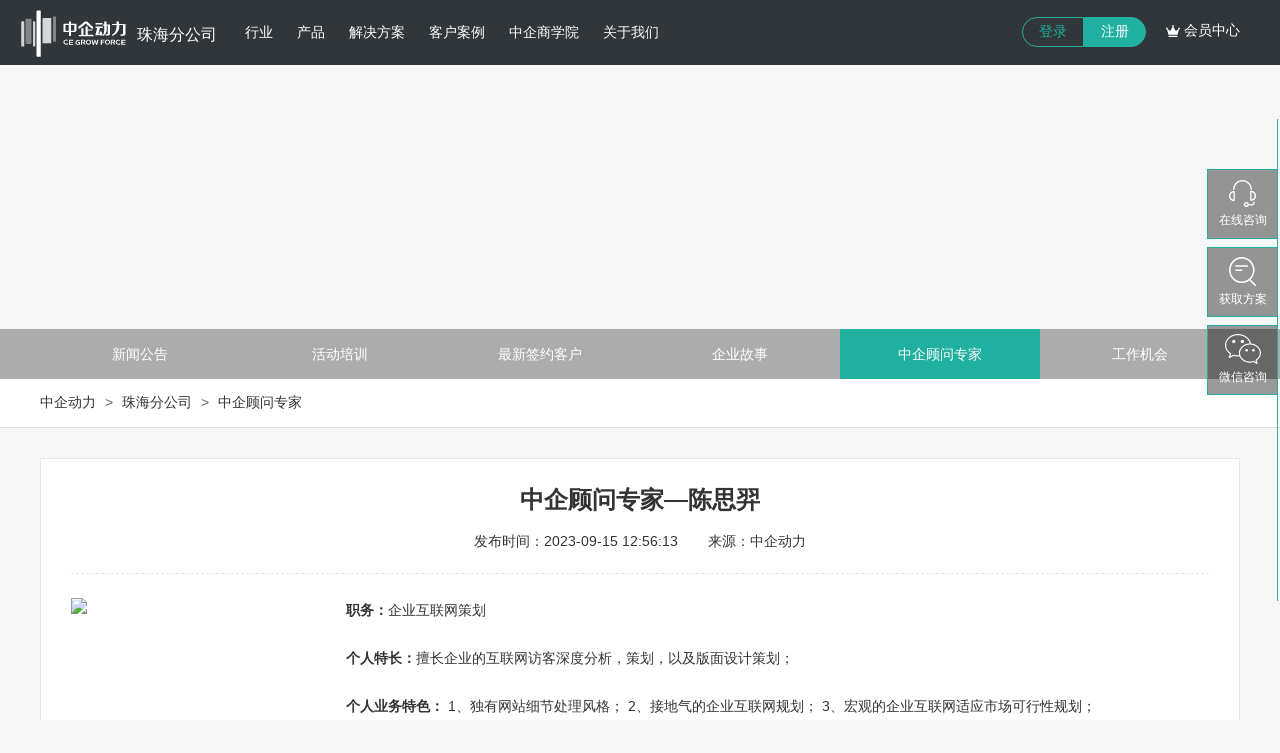

--- FILE ---
content_type: text/html; charset=UTF-8
request_url: https://zhuhai.300.cn/counselor/103276.html
body_size: 14033
content:
<!DOCTYPE html>

<html>
<head>
    <meta charset="UTF-8">
    <meta name="renderer" content="webkit">
    <meta http-equiv="X-UA-Compatible" content="IE=edge,chrome=1">
    <meta name="viewport" content="width=device-width,initial-scale=1">
    
            <title>中企顾问专家—陈思羿【珠海地区中企顾问专家】– 中企动力</title>
    <meta name="keywords" content="中企顾问专家—陈思羿,中企动力"/>
    <meta name="description" content="中企动力（300.cn）分公司 – 珠海地区中企顾问专家：职务：企业互联网策划个人特长：擅长企业的互联网访客深度分析，策划，以及版面设计策划；个人业务特色：&"/>

    
    <link rel="icon" href="/favicon.ico" type="image/x-icon" />
    <!-- 共用START -->
    <link rel="stylesheet" href="//s.300.cn/plugins/swiper/css/swiper.min.css?20230104203054">
    <link rel="stylesheet" href="//s.300.cn/plugins/swiper/css/animate.min.css?20230104203054">
    <link rel="stylesheet" href="//s.300.cn/v3.0/home/css/public.min.css?20230104203054">
    <link rel="stylesheet" href="//s.300.cn/v3.0/branch/css/br-public.css?20230104203054">
    <link rel="stylesheet" href="//s.300.cn/static/v1/iconfont/iconfont.css" />
    <script src="//s.300.cn/plugins/jquery/jquery-3.6.3.min.js?20230104203054"></script>
    <!-- 公用END -->
    
     <link rel="stylesheet" href="//s.300.cn/v3.0/branch/css/detail.css?20230104203054">


</head>

<body>
    <!-- body start -->
    <div class="page-main">
        <!--header start-->
        <div class="header">
        <div class="header-row">
            <div class="header-items clearfix">
                <div class="float-l logo" style="display:flex;flex-wrap:wrap;align-items: center;margin-top:10px;">
                    <a href="/" style="margin-right:10px;"> <img src="//s.300.cn/v3.0/home/images/zq-logo.svg?20230104203054" alt="logo"> </a>
                    <a href="/" style="font-size:16px;">珠海分公司</a>
                </div>
                <div class="float-l menu clearfix">
                    <div class="menu-bg"></div>
                    <!-- 行业 start -->
                        <div class="float-l menu-item">
                            <div class="menu-link menu-sub"> <a target="_blank"> 行业 </a> </div>
                        </div>
                    <!-- 行业 end -->
                    <!-- 主导航 start -->
                    <div class="float-l menu-item">
                            <div class="menu-link menu-sub"> <a > 产品 </a> </div>
                        </div><div class="float-l menu-item">
                            <div class="menu-link menu-sub"> <a > 解决方案 </a> </div>
                        </div><div class="float-l menu-item">
                            <div class="menu-link menu-sub"> <a > 客户案例 </a> </div>
                        </div><div class="float-l menu-item">
                            <div class="menu-link "> <a href="https://www.300.cn/edu/"> 中企商学院 </a> </div>
                        </div><div class="float-l menu-item">
                            <div class="menu-link menu-sub"> <a > 关于我们 </a> </div>
                        </div>                <!-- 主导航 end -->
                </div>
                <div class="float-r "> <a class="float-r header-mc" data-id="member_center" href="https://new-console.300.cn">会员中心</a>
                    <div class="float-r header-signIn">
                    	<a id="home_login" href="//www.300.cn/sso/login" class="header-lo visit_count home_login" value="login"> 登录 </a>
                    	<a id="userinfo" style="display:none;" class="header-lo visit_count userinfodata" href="https://new-console.300.cn" value="member-name" ></a>
                    	<a id="home_out" class="header-signOut home_out" href="//www.300.cn/sso/logout"  style="display:none" >退出</a>
                    	<a href="//www.300.cn/reg/register" class="header-re visit_count home_reg" id = 'home_reg' value="reg"> 注册 </a>
                    </div>
                </div>
            </div>
            <div class="menu-sublinks">
                <!-- 行业 start -->
                    <div class="menu-subitem">
                        <div class="menu-hot">
                                <div class=""> <span class="menu-hot-title">热门推荐：</span> <a href='https://www.300.cn/zwz/digitalweb.html' target='_blank'>数字门户</a>
<a href='https://www.300.cn/online/weishop.html' target='_blank'>移动商城</a>
<a href='https://www.300.cn/haiwaituiguang.html' target='_blank'>外贸推广</a>
<a href='https://www.300.cn/seo.html' target='_blank'>官网SEO</a>
<a href='https://www.300.cn/domain/' target='_blank'>域名</a>
<a href='https://www.300.cn/protal/ssl.html' target='_blank'>SSL证书</a> </div>
                            </div>                        <div class="">
                            <div class="menu-sub-cols menu-industry">
                                <ul class="menu-level-2-block">                                    <li class="menu-level-2-col">
                                        <a class="menu-level-2" href="https://www.300.cn/qiyejianzhan/yiliaoqixie.html" target="_blank">医疗器械行业-网站建设</a>
                                    </li>
                                                                        <li class="menu-level-2-col">
                                        <a class="menu-level-2" href="https://www.300.cn/solution/renovation.html" target="_blank">家装/装修行业-网站建设</a>
                                    </li>
                                                                        <li class="menu-level-2-col">
                                        <a class="menu-level-2" href="https://www.300.cn/online/weishop.html" target="_blank">服务体验行业-移动商城</a>
                                    </li>
                                                                    </ul>                            </div>
                        </div>
                    </div>
                <!-- 行业 end -->
                <!-- 主导航 start -->
                <div class="menu-subitem">
                            <div class="menu-hot">
                                <div class=""> <span class="menu-hot-title">热门推荐：</span> <a href='https://www.300.cn/zwz/digitalweb.html' target='_blank'>数字门户</a>
<a href='https://www.300.cn/online/weishop.html' target='_blank'>移动商城</a>
<a href='https://www.300.cn/haiwaituiguang.html' target='_blank'>外贸推广</a>
<a href='https://www.300.cn/seo.html' target='_blank'>官网SEO</a>
<a href='https://www.300.cn/domain/' target='_blank'>域名</a>
<a href='https://www.300.cn/protal/ssl.html' target='_blank'>SSL证书</a> </div>
                            </div>                            <div class="">
                                <div class='menu-sub-cols menu-sub-product'>
                                    <ul class="menu-level-2-block">
                                        <li class="menu-level-2-col">
                                                                                                                                                            <p class="menu-level-2">门户网站</p>                                                    <ul class="menu-level-3-block floatL">
                                                            <li class="menu-level-3-col">
                                                                <a

                                                                    href="https://www.300.cn/zwz/digitalweb.html"
                                                                                                                                                                                                                                                                                                        class="menu-level-4">数字门户</a>
                                                                                                                                </li>

                                            
                                                            <li class="menu-level-3-col">
                                                                <a

                                                                                                                                                href="https://www.300.cn/zwz/marketingsite.html"                                                                                                                                            class="menu-level-4">数字门户·内贸营销版</a>
                                                                                                                                </li>

                                            
                                                            <li class="menu-level-3-col">
                                                                <a

                                                                    href="https://www.300.cn/zwz/exportweb.html"
                                                                                                                                                                                                                                                                                                        class="menu-level-4">数字门户·全球营销版</a>
                                                                                                                                </li>

                                            
                                                            <li class="menu-level-3-col">
                                                                <a

                                                                    href="https://www.300.cn/zwz/generalweb.html"
                                                                                                                                                                                                                                                                                                        class="menu-level-4">数字门户·通用版</a>
                                                                                                                                </li>

                                            
                                                            <li class="menu-level-3-col">
                                                                <a

                                                                    href="https://www.300.cn/domain/"
                                                                                                                                                                                                                                                                                                        class="menu-level-4">企业域名服务</a>
                                                                                                                                </li>

                                            </ul> <ul class="menu-level-3-block floatL">
                                                            <li class="menu-level-3-col">
                                                                <a

                                                                    href="https://www.300.cn/protal/ipv6.html"
                                                                                                                                                                                                                                                                                                        class="menu-level-4">IPV6网站验证</a>
                                                                                                                                </li>

                                            
                                                            <li class="menu-level-3-col">
                                                                <a

                                                                                                                                                href="https://www.300.cn/youju/quanqiuyoupindao.html"                                                                                                                                            class="menu-level-4">企业邮箱</a>
                                                                                                                                </li>

                                            
                                                            <li class="menu-level-3-col">
                                                                <a

                                                                                                                                                href="https://www.300.cn/solution/dengbaohegui.html"                                                                                                                                            class="menu-level-4">等保认证</a>
                                                                                                                                </li>

                                            </ul>                                            </li><li class="menu-level-2-col">
                                                                                                                                                            <p class="menu-level-2">营销推广</p>                                                    <ul class="menu-level-3-block ">
                                                            <li class="menu-level-3-col">
                                                                <a

                                                                                                                                                href="https://www.300.cn/seo.html"                                                                                                                                            class="menu-level-4">官网SEO</a>
                                                                                                                                </li>

                                            
                                                            <li class="menu-level-3-col">
                                                                <a

                                                                                                                                                href="https://www.300.cn/ztg/marketingCloud.html"                                                                                                                                            class="menu-level-4">外贸营销云</a>
                                                                                                                                </li>

                                            
                                                            <li class="menu-level-3-col">
                                                                <a

                                                                                                                                                href="https://www.300.cn/haiwaituiguang.html"                                                                                                                                            class="menu-level-4">google外贸推广</a>
                                                                                                                                </li>

                                            </ul>                                            </li><li class="menu-level-2-col">
                                                                                                                                                            <p class="menu-level-2">电商商城</p>                                                    <ul class="menu-level-3-block ">
                                                            <li class="menu-level-3-col">
                                                                <a

                                                                                                                                                href="https://www.300.cn/online/weishop.html"                                                                                                                                            class="menu-level-4">移动商城</a>
                                                                                                                                </li>

                                            
                                                            <li class="menu-level-3-col">
                                                                <a

                                                                    href="https://www.300.cn/qiyejianzhan/b2b.html"
                                                                                                                                                                                                                                                                                                        class="menu-level-4">批零电商</a>
                                                                                                                                </li>

                                            
                                                            <li class="menu-level-3-col">
                                                                <a

                                                                    href="https://www.300.cn/product/qwshch.html"
                                                                                                                                                                                                                                                                                                        class="menu-level-4">全网商城</a>
                                                                                                                                </li>

                                            </ul>                                            </li>
                                                                        </ul>
                                </div>
                            </div>
                        </div><div class="menu-subitem">
                            <div class="menu-hot">
                                <div class=""> <span class="menu-hot-title">热门推荐：</span> <a href='https://www.300.cn/zwz/digitalweb.html' target='_blank'>数字门户</a>
<a href='https://www.300.cn/online/weishop.html' target='_blank'>移动商城</a>
<a href='https://www.300.cn/haiwaituiguang.html' target='_blank'>外贸推广</a>
<a href='https://www.300.cn/seo.html' target='_blank'>官网SEO</a>
<a href='https://www.300.cn/domain/' target='_blank'>域名</a>
<a href='https://www.300.cn/protal/ssl.html' target='_blank'>SSL证书</a> </div>
                            </div>                            <div class="">
                                <div class='menu-sub-cols '>
                                    <ul class="menu-level-2-block">
                                        <li class="menu-level-2-col">
                                                <a class="menu-level-2"

                                                                                                                href="https://www.300.cn/global.html"                                                                                                            >外贸数字营销解决方案</a>
                                                                                                </li><li class="menu-level-2-col">
                                                <a class="menu-level-2"

                                                                                                                href="https://www.300.cn/solution/waimaowangzhan.html"                                                                                                            >外贸跨境电商解决方案</a>
                                                                                                </li><li class="menu-level-2-col">
                                                <a class="menu-level-2"

                                                                                                                href="https://www.300.cn/solution/industry.html"                                                                                                            >工业品电商解决方案</a>
                                                                                                </li><li class="menu-level-2-col">
                                                <a class="menu-level-2"

                                                                                                                href="https://www.300.cn/solution/gongchengjixie.html"                                                                                                            >工程机械智能业务解决方案</a>
                                                                                                </li>
                                                                        </ul>
                                </div>
                            </div>
                        </div><div class="menu-subitem">
                            <div class="menu-hot">
                                <div class=""> <span class="menu-hot-title">热门推荐：</span> <a href='https://www.300.cn/zwz/digitalweb.html' target='_blank'>数字门户</a>
<a href='https://www.300.cn/online/weishop.html' target='_blank'>移动商城</a>
<a href='https://www.300.cn/haiwaituiguang.html' target='_blank'>外贸推广</a>
<a href='https://www.300.cn/seo.html' target='_blank'>官网SEO</a>
<a href='https://www.300.cn/domain/' target='_blank'>域名</a>
<a href='https://www.300.cn/protal/ssl.html' target='_blank'>SSL证书</a> </div>
                            </div>                            <div class="">
                                <div class='menu-sub-cols '>
                                    <ul class="menu-level-2-block">
                                        <li class="menu-level-2-col">
                                                <a class="menu-level-2"

                                                    href="https://www.300.cn/excellent/list/"
                                                                
                                                                                                                    target="_blank"                                                    >精品案例</a>
                                                                                                </li><li class="menu-level-2-col">
                                                <a class="menu-level-2"

                                                    href="https://www.300.cn/excellent/pinpai/"
                                                                
                                                                                                                    target="_blank"                                                    >品牌案例</a>
                                                                                                </li>
                                                                        </ul>
                                </div>
                            </div>
                        </div><div class="menu-subitem">
                            <div class="menu-hot">
                                <div class=""> <span class="menu-hot-title">热门推荐：</span> <a href='https://www.300.cn/zwz/digitalweb.html' target='_blank'>数字门户</a>
<a href='https://www.300.cn/online/weishop.html' target='_blank'>移动商城</a>
<a href='https://www.300.cn/haiwaituiguang.html' target='_blank'>外贸推广</a>
<a href='https://www.300.cn/seo.html' target='_blank'>官网SEO</a>
<a href='https://www.300.cn/domain/' target='_blank'>域名</a>
<a href='https://www.300.cn/protal/ssl.html' target='_blank'>SSL证书</a> </div>
                            </div>                            <div class="">
                                <div class='menu-sub-cols '>
                                    <ul class="menu-level-2-block">
                                        <li class="menu-level-2-col">
                                                <a class="menu-level-2"

                                                                                                                href="https://www.300.cn/aboutus/contact.html"                                                                                                            >联系我们</a>
                                                                                                </li><li class="menu-level-2-col">
                                                <a class="menu-level-2"

                                                                                                                href="/job/"                                                                                                            >工作机会</a>
                                                                                                </li>
                                                                        </ul>
                                </div>
                            </div>
                        </div>                <!-- 主导航 end -->
            </div>
        </div>
    </div>


        <!--header end-->
        <div class="main-container">
            
			<!--main start-->
			<div class="main-index">
									<div class="main-banner">
						<!-- 广告 开始-->
												<div class="subnav-banners" >
							<div class="gg">
    <div class="swiper-container">
        <div class="swiper-wrapper">
            <div class="swiper-slide swiper-no-swiping">
                                        <a href="#" target="_blank">
                        <img src="//a.300.cn/banner/20181126/5bfb7e426ead3.jpg" alt="" >
                    </a>                </div>	                
        </div>
    </div>
</div>


						</div>
						<!-- 广告 结束-->
						<div class="main-nav">
							<ul>
								<a href="/branchnew/"> 
									<li >
										新闻公告
									</li>
								</a>
								<a href="/qypx/">
									<li >
										活动培训
									</li>
								</a>
								<a href="/newcustom/">
									<li >
										最新签约客户
									</li>
								</a>
								<a href="/localcust/">
									<li >
										企业故事
									</li>
								</a>
								<a href="/counselor/">
									<li class="current">
										中企顾问专家
									</li>
								</a>
								<a href="/job/">
									<li >
										工作机会
									</li>
								</a>
								<!-- <a href="/exhibition/">
									<li >
										本地服务信息
									</li>
								</a> -->
							</ul>						
						</div>
					</div>
					<div class="nav-block">
						<div class="main-wrap">
							<div class="nav-bar clearfix">
								<a href="//www.300.cn/">中企动力</a>
								<span class="nav-spacer">&gt;</span>
								<a href="/">珠海分公司</a>
								<span class="nav-spacer">&gt;</span>
								<a class="cur">中企顾问专家</a>
							</div>
						</div>
					</div>                   


				<div class="main-list-items">
					<div class="main-wrap">
						<div class="main-block main-expert">
							<div class="item-expert-title">
								中企顾问专家—陈思羿							</div>
							<div class="item-expert-info">
								<div class="item-expert-release">
									发布时间：<span>2023-09-15 12:56:13</span>
								</div>
								<div class="item-expert-origin">
									来源：<span>中企动力</span>
								</div>
							</div>
							<div class="item-expert-con">
								<div class="img-block">
									<img src="//a.300.cn/banner/20230831/1225510bdcd8a3d49d8e12c37a1f4cc1.png" />
								</div>
								<div class="item-expert-intro">
									<p></p><p style="text-align: left"></p><strong>职务：</strong>企业互联网策划<br /><br /><p><strong>个人特长：</strong>擅长企业的互联网访客深度分析，策划，以及版面设计策划；</p><p><strong><br /></strong></p><p><strong>个人业务特色：</strong>&nbsp;1、独有网站细节处理风格；&nbsp;2、接地气的企业互联网规划；&nbsp;3、宏观的企业互联网适应市场可行性规划；</p><br /><strong>合作客户（排名不分先后）：</strong>红塔仁恒，大横琴泛旅游，纳睿雷达，瓦特电力，西比特模具，鸿苑园林，得米新材，澳门伟民装饰等（排名不分先后）<br /><br /><p><strong>合作行业：</strong>&nbsp;大宗产品工厂，定制产品工厂，B端产品批发，C端产品销售，服务业，工程类，食品，电子元器件，新能源，打印耗材，包装，机械设备，精密模具等</p>								</div>

							</div>
							<div class="item-left-form">
								<div class="form-expert-title">我想咨询中企建站/推广服务专家——中企顾问专家—陈思羿</div>
								<form action="/customer/feedback?is_ajax=1" class="form" method="post" id="submitform" name="submitform">
                               		<input type="hidden" name="is_pop" value="1" />
				                    <input type="hidden" class="log_id" name="log_id" value="" />
				                    <input type="hidden" class="promoteSlug" name="promoteSlug" value="" />
				                    <!-- 常规表单不记入活动 -->
				                    <input type="hidden" class="channelSlug" name="channelSlug" value="" />
				                    <input type="hidden" class="formSlug" name="formSlug" value="" />
				                    <input type="hidden" class="landUrl" name="landUrl" value="" />
				                    <input type="hidden" name="formType" value="分公司顾问" />
				                    <!-- 打开表单按钮  -->
				                    <input type="hidden" name="eventType" value="branch-customer-detail" />
				                    <!-- 打开表单按钮  -->
				                    <input type="hidden" class="sourceUrl" name="sourceUrl" value="" />
				                    <input type="hidden" name="baiduSource" value="branchinquire" />
				                    
				                    <input type="hidden" class="other" other_title="咨询分公司" value="珠海分公司" />
				                    <input type="hidden" class="other" other_title="咨询分公司顾问" value="中企顾问专家—陈思羿" />
				                    <!-- 打开表单按钮  -->
				                    <div class="item">
										<span class="item-form-left">企业名称</span>
										<div class="item-form-right">
											<input type="text"  placeholder="" name="company" value="">
										</div>
									</div>
									<div class="item required">
										<span class="item-form-left">手机号</span>
										<div class="item-form-right">
											<input type="text"  name="mobile" id="mobile" placeholder="" required_msg="手机号码不能为空">
										</div>
									</div>
									<div class="item">
										<span class="item-form-left">联系人</span>
										<div class="item-form-right">
											<input type="text" name="truename" id="name" placeholder="">
										</div>
									</div>
									<div class="item">
										<span class="item-form-left">验证码</span>
										<div class="item-form-right authcode">
											<input type="text" class="input-code verify-input verifyInput " name="verify" required_msg="验证码不能为空" placeholder="输入验证码">
											<img class="img-code verify_image" title="验证码" id="imgAuthCode" src="//s.300.cn/v2.0/home/images/yzm_null.jpg">
										</div>
										
									</div>
									
									<div class="clear"></div>
									<div class="btn-a submit zixunsubmit">
										立即联系
									</div>
								</form>
							</div>
						</div>
						
					</div>
				</div>

			</div>

        </div>
        <!--main start-->
        		<div class="main-footer">
			<div class="main-wrap flex-row">
                <div class="main-footer-info">
                    <div class="main-footer-tel">
                        <p class="main-footer-tel-title">售后服务</p>
                        <p class="main-footer-tel-p">400-660-5555</p>
                    </div>
					<div class="main-footer-img-item">
                        <script id="kXScript_1" type="text/javascript" src="https://kxlogo.knet.cn/seallogo.dll?sn=2009111300100000738&h=28"></script>
                        <!--<a id='___szfw_logo2___' href='https://credit.szfw.org/CX20170830036001220365.html' target='_blank'><img src='http://icon.szfw.org/sf.png' border='0' /></a>
						<a id='___szfw_logo___' href='https://credit.szfw.org/CX20170830036001020939.html' target='_blank'><img src='http://icon.szfw.org/silver.jpg' border='0' /></a>
						<script src="http://kxlogo.knet.cn/seallogo.dll?sn=2009111300100000738&amp;size=0"></script>-->
					</div>
                </div>
                <div class="transition main-footer-center">
                    <div class="main-footer-nav">
                        <a href="//www.300.cn/aboutus/contact.html">联系我们</a> |
                        <a href="//www.300.cn/aboutus/feedback.html">意见反馈</a> |
                        <a href="//www.300.cn/aboutus/org.html">全国网点</a> |
                        <a href="//www.300.cn/aboutus/map.html">站点地图</a> |
                        <a href="//www.300.cn/aboutus/link.html">友情链接</a> |
                        <a href="https://zhengcai.300.cn/">政采信息</a> |
                        <a href="//www.300.cn/chayuming/">域名</a>
                    </div>
                    <div class="main-footer-copyRight">
                        <p>版权所有 © 1999-2025 中企动力科技股份有限公司    Copyright © 1999-2022  300.cn All Rights Reserved</p>
                        <p><a href="http://www.beian.gov.cn/portal/registerSystemInfo?recordcode=11030102010293 " target="_blank" style="color:#999">京公网安备11030102010293号 </a><a href="http://beian.miit.gov.cn" target="_blank" style="color:#999">京ICP证010249-2</a><span style="display:inline-block;vertical-align:middle;margin-left:10px;"><script id="IPv6Script" type="text/javascript" src="https://ipv6.knet.cn/logo.dll?sn=ES19120636ND144173&w=47"></script></span></p>
                    </div>
                </div>
                <div class="main-footer-qr flex-row">
                    <div class="qr-block">
                        <div class="qr-icon phone">移动版</div>
                        <div class="img-block qr-img transition">
                            <img src="//s.300.cn/v3.0/home/images/common/qr-phone.png?20230104203054" alt="img">
                        </div>
                    </div>
                    <div class="qr-block">
                        <div class="qr-icon weixin">关注微信</div>
                        <div class="img-block qr-img transition">
                            <img src="//s.300.cn/v3.0/home/images/common/qr-weixin.png?20230104203054" alt="img">
                        </div>
                    </div>
                </div>
			</div>
		</div>
        <!-- body end -->
        
            <!-- <script type="text/javascript" data-lxb-uid="22490479" data-lxb-gid="325007" src="//lxbjs.baidu.com/api/asset/api.js?t=' + new Date().getTime() + '" charset="utf-8"></script> -->
<!--右侧悬浮-->
<div class="v30-contact">
    <div class="v30-contact-item-block v30-contact-in transition v30-contact-online">
        <a href="https://tb.53kf.com/code/client/10168926/3" class="shangqiao a_baidu_window zixun_count" zixun="bd" target="_blank">
            <div class="v30-contact-item flex-col">
                <div class="img-block">
                    <svg xmlns="http://www.w3.org/2000/svg" xmlns:xlink="http://www.w3.org/1999/xlink" width="27px" height="27px"><path fill-rule="evenodd" fill="rgb(255, 255, 255)" d="M21.937,20.857 C21.532,20.857 21.262,20.587 21.262,20.182 L21.262,11.407 C21.262,11.002 21.532,10.732 21.937,10.732 C24.705,10.732 27.000,13.027 27.000,15.795 C27.000,18.562 24.705,20.857 21.937,20.857 ZM22.612,12.152 L22.612,19.437 C24.323,19.112 25.650,17.589 25.650,15.795 C25.650,14.000 24.323,12.477 22.612,12.152 ZM22.207,10.057 C21.802,10.057 21.532,9.787 21.532,9.382 C21.532,4.927 17.887,1.350 13.500,1.350 C9.112,1.350 5.467,4.927 5.467,9.382 C5.467,9.787 5.197,10.057 4.792,10.057 C4.387,10.057 4.117,9.787 4.117,9.382 C4.117,4.185 8.370,-0.001 13.500,-0.001 C18.630,-0.001 22.882,4.185 22.882,9.382 C22.882,9.719 22.545,10.057 22.207,10.057 ZM5.737,11.610 L5.737,20.385 C5.737,20.790 5.400,21.060 5.062,21.060 C2.295,21.060 -0.000,18.765 -0.000,15.997 C-0.000,13.230 2.295,10.935 5.062,10.935 C5.467,10.935 5.737,11.205 5.737,11.610 ZM4.387,12.354 C2.677,12.679 1.350,14.203 1.350,15.997 C1.350,17.792 2.677,19.315 4.387,19.640 L4.387,12.354 ZM17.280,22.005 C18.581,22.005 19.587,22.919 19.745,24.165 L22.612,24.165 C23.625,24.165 24.435,23.355 24.435,22.342 C24.435,21.937 24.705,21.667 25.110,21.667 C25.515,21.667 25.785,21.937 25.785,22.342 C25.785,24.097 24.367,25.515 22.612,25.515 L19.563,25.515 C19.172,26.402 18.283,27.000 17.280,27.000 C15.930,27.000 14.782,25.920 14.782,24.502 C14.782,23.085 15.862,22.005 17.280,22.005 ZM17.280,25.650 C17.814,25.650 18.274,25.226 18.382,24.712 C18.391,24.656 18.397,24.598 18.417,24.550 C18.418,24.533 18.427,24.519 18.427,24.502 C18.427,23.895 17.887,23.355 17.280,23.355 C16.672,23.355 16.132,23.895 16.132,24.502 C16.132,25.110 16.672,25.650 17.280,25.650 Z"/></svg>
                </div>
                <p class="v30-contact-item-p zixun_count" zixun="bd">在线咨询</p>
            </div>
            <div class="v30-contact-item-in">
                <p class="v30-contact-item-in-p transition zixun_count" zixun="bd">建站在线咨询</p>
            </div>
        </a>
    </div>
    <!-- <div class="v30-contact-item-block v30-contact-in transition v30-contact-qq job_day_hidden" >
        <a href="http://q.url.cn/CDUdBx?_type=wpa&amp;qidian=true" class="qq a_new_window zixun_count" zixun="qq" target="_blank">
            <div class="v30-contact-item flex-col">
                <div class="img-block">
                    <svg xmlns="http://www.w3.org/2000/svg" xmlns:xlink="http://www.w3.org/1999/xlink" width="27px" height="28px"><path fill-rule="evenodd" fill="rgb(255, 255, 255)" d="M14.197,-0.000 C23.444,-0.000 23.895,9.018 23.895,9.018 C25.297,10.910 24.540,12.621 24.540,12.621 C29.050,19.862 26.134,21.952 25.329,22.100 C24.540,22.248 23.766,21.211 23.766,21.211 C23.766,21.211 23.509,22.248 22.864,22.808 C25.216,23.927 24.797,25.325 24.797,25.325 C24.797,25.325 24.298,29.538 14.520,26.872 L13.682,26.724 C4.306,30.180 3.147,25.523 3.147,25.523 C3.147,25.523 2.760,23.581 4.580,22.857 C3.517,22.199 3.147,20.800 3.147,20.800 C3.147,20.800 2.196,22.380 0.956,21.804 C-0.285,21.211 -1.042,16.061 3.662,12.342 C3.662,12.342 2.986,10.137 4.532,8.820 C4.532,8.820 4.951,-0.000 14.197,-0.000 L14.197,-0.000 ZM5.966,9.330 C3.920,11.108 5.289,12.885 5.289,12.885 C0.779,15.715 1.584,20.290 1.584,20.290 C1.584,20.290 2.309,19.928 2.808,18.858 C3.324,17.788 4.113,19.039 4.113,19.039 C4.113,19.039 4.613,21.475 6.111,22.429 C7.625,23.384 6.046,23.992 6.046,23.992 C6.046,23.992 4.387,24.009 4.532,25.177 C4.677,26.329 10.041,27.777 13.247,25.210 L14.955,25.440 C20.561,27.432 23.331,25.572 23.509,25.210 C23.686,24.848 22.655,24.157 21.704,23.746 C20.754,23.334 20.512,22.906 21.350,22.347 C22.188,21.771 22.526,20.635 23.009,19.467 C23.492,18.299 24.234,18.875 24.330,19.204 C24.427,19.533 25.119,20.635 25.119,20.635 C25.119,20.635 26.940,18.661 23.154,12.819 C23.154,12.819 23.976,11.075 22.590,9.643 C22.590,9.643 22.252,1.431 14.020,1.431 C5.821,1.431 5.966,9.330 5.966,9.330 L5.966,9.330 Z"/></svg>
                </div>
                <p class="v30-contact-item-p zixun_count" zixun="qq">QQ咨询</p>
            </div>
            <div class="v30-contact-item-in">
                <p class="v30-contact-item-in-p transition zixun_count" zixun="qq">QQ在线咨询</p>
            </div>
        </a>
    </div> -->

    <div class="v30-contact-item-block v30-contact-in transition v30-contact-search">
        <a href="javascript:void(0);">
            <div class="v30-contact-item flex-col">
                <div class="img-block">
                    <svg xmlns="http://www.w3.org/2000/svg" xmlns:xlink="http://www.w3.org/1999/xlink" width="27px" height="29px"><path fill-rule="evenodd" fill="rgb(255, 255, 255)" d="M26.928,28.528 C26.809,28.819 26.531,29.009 26.222,29.009 L26.222,29.009 C26.019,29.009 25.825,28.926 25.682,28.779 L20.457,23.423 C18.317,25.083 15.658,26.080 12.770,26.080 C5.736,26.080 0.013,20.231 0.013,13.042 C0.013,9.486 1.388,6.163 3.885,3.686 C8.835,-1.222 16.705,-1.222 21.655,3.686 C22.279,4.306 22.833,4.978 23.313,5.694 C24.754,7.840 25.528,10.376 25.528,13.043 C25.528,16.718 24.026,20.036 21.624,22.409 L26.763,27.678 C26.981,27.901 27.046,28.237 26.928,28.528 ZM24.001,13.042 C24.001,12.511 23.956,11.987 23.886,11.471 C23.874,11.382 23.861,11.294 23.847,11.207 C23.681,10.161 23.380,9.153 22.951,8.210 C22.929,8.162 22.906,8.116 22.884,8.069 C22.440,7.127 21.872,6.251 21.196,5.465 C21.137,5.398 21.074,5.333 21.014,5.267 C19.951,4.090 18.648,3.123 17.146,2.474 C12.991,0.678 8.188,1.597 4.951,4.807 L4.949,4.806 C2.762,6.961 1.530,9.936 1.540,13.041 C1.540,19.369 6.578,24.519 12.770,24.519 C18.963,24.519 24.001,19.370 24.001,13.042 ZM18.196,9.845 L6.994,9.845 C6.572,9.845 6.230,9.495 6.230,9.063 C6.230,8.632 6.572,8.282 6.994,8.282 L18.196,8.282 C18.618,8.282 18.960,8.632 18.960,9.063 C18.960,9.495 18.618,9.845 18.196,9.845 ZM6.994,12.424 L12.596,12.424 C13.018,12.424 13.360,12.774 13.360,13.206 C13.360,13.637 13.018,13.987 12.596,13.987 L6.994,13.987 C6.572,13.987 6.230,13.637 6.230,13.206 C6.230,12.774 6.572,12.424 6.994,12.424 Z"/></svg>
                </div>
                <p class="v30-contact-item-p">获取方案</p>
            </div>
            <div class="v30-contact-item-in">
                <p class="v30-contact-item-in-p transition">获取建站报价/方案</p>
            </div>
        </a>
        <div class="v30-contact-form transition">
            <p class="v30-contact-title">我们联系您<a href="javascript:void(0);" class="cf-close"><svg xmlns="http://www.w3.org/2000/svg" xmlns:xlink="http://www.w3.org/1999/xlink" width="14px" height="14px"><path fill-rule="evenodd" fill="rgb(255, 255, 255)" d="M14.001,13.125 L13.126,14.000 L7.000,7.875 L0.874,14.000 L-0.001,13.125 L6.125,7.000 L-0.001,0.874 L0.874,-0.001 L7.000,6.124 L13.126,-0.001 L14.001,0.874 L7.875,7.000 L14.001,13.125 Z"/></svg></a></p>
            <div id="botttom_form">
                <form action="/customer/feedback?is_ajax=1" method="post" id="submitform" name="submitform">
	<input type="hidden" name="is_pop" value="1" />
	<input type="hidden" class="log_id" name="log_id" value="" />
	<input type="hidden" class="promoteSlug" name="promoteSlug" value="" />
	<!-- 常规表单不记入活动 -->
	<input type="hidden" class="channelSlug" name="channelSlug" value="" />
	<input type="hidden" class="formSlug" name="formSlug" value="" />
	<input type="hidden" class="landUrl" name="landUrl" value="" />
	<input type="hidden" name="formType" value="分公司咨询联系浮窗" />
	<!-- 打开表单按钮  -->
	<input type="hidden" name="eventType" value="pc-zixun" />
	<!-- 打开表单按钮  -->
	<input type="hidden" class="sourceUrl" name="sourceUrl" value="" />
	<input type="hidden" name="baiduSource" value="" />
	<div class="cf-form">
		<div class="cf-form-item">
			<input type="tel" value="" class="phoneNumber" name="mobile" id="mobile" required="required" placeholder="输入手机号">
		</div>
		<div class="cf-form-item">
			<input type="text" id="verify" name="verify" class="verify verifyInput" required="required" placeholder="验证码">
			<a id="verify_mes" style="display: inline-block; vertical-align: middle;" href="javascript:void(0);"> <img style="height: 28px; width:auto; display: block;" src="//s.300.cn/v3.0/home/images/yzm_null.jpg" class="verify_image" data-act="" alt=""> </a>
		</div>
		<div class="cf-form-item">
			<button type="button" class="btn-b submit zixunsubmit">提&nbsp;&nbsp;交</button>
		</div>
	</div>
</form>
            </div>
            <div id="botttom_callback" >
                <div class="cf-form callback">
                    <form action="">
                        <div class="cf-form-item">
                            <input type="tel" value="" class="phoneNumber" name="mobile" id="mycall_input" required="required" placeholder="输入手机号">
                        </div>
                        <div class="cf-form-item" id="call_verify" style="display: none;">
                            <input type="text" name="verify" id="mycall_verify" class="verify verifyInput" placeholder="验证码">
                            <a id="verify_mes" style="display: inline-block; vertical-align: middle;" href="javascript:void(0);">
                                <img style="height: 28px; width:auto; display: block;" src="//s.300.cn/v3.0/home/images/yzm_null.jpg" class="verify_image" data-act="" alt="">
                            </a>
                        </div>
                        <div class="cf-form-item">
                            <button type="button" class="btn-b submit" id="mycall_submit">免费回拨</button>
                        </div>
                    </form>
                </div>
            </div>
        </div>
    </div>
    <div class="v30-contact-item-block v30-contact-in transition v30-contact-wx">
        <a href="javascript:void(0);">
            <div class="v30-contact-item flex-col">
                <div class="img-block">
                    <svg xmlns="http://www.w3.org/2000/svg" width="36" height="30" viewBox="0 0 36 30"><defs><style>.cls-1{fill: #fff;fill-rule: evenodd;}</style></defs><path class="cls-1" d="M17.535,9.038A1.472,1.472,0,0,0,19.079,7.47a1.462,1.462,0,0,0-1.544-1.562A1.731,1.731,0,0,0,15.677,7.47a1.744,1.744,0,0,0,1.857,1.568h0ZM8.9,5.908A1.736,1.736,0,0,0,7.036,7.47,1.749,1.749,0,0,0,8.9,9.038,1.467,1.467,0,0,0,10.436,7.47,1.46,1.46,0,0,0,8.9,5.908h0ZM36,19.077c0-4.96-4.529-9.185-10.088-9.625a0.57,0.57,0,0,0,0-.19C24.791,3.978,19.2,0,12.906,0,5.79,0,0,5.041,0,11.237c0,3.324,1.67,6.32,4.836,8.681l-1.1,3.37A0.579,0.579,0,0,0,3.9,23.9a0.559,0.559,0,0,0,.622.079l4.142-2.107,0.511,0.1a17.157,17.157,0,0,0,3.735.5q0.6,0,1.2-.053a0.549,0.549,0,0,0,.389-0.215c1.494,3.8,5.611,6.539,10.458,6.539a14.982,14.982,0,0,0,3.624-.591l3.194,1.773a0.554,0.554,0,0,0,.623-0.056,0.575,0.575,0,0,0,.184-0.607l-0.816-2.755C34.5,24.316,36,21.69,36,19.075ZM14.012,21.284c-0.366.032-.737,0.048-1.1,0.048A16.351,16.351,0,0,1,9.4,20.858l-0.707-.145a0.535,0.535,0,0,0-.361.049l-3.1,1.578,0.807-2.462a0.577,0.577,0,0,0-.211-0.649c-3.119-2.207-4.7-4.9-4.7-7.993,0-5.565,5.285-10.094,11.781-10.094,5.743,0,10.827,3.549,11.876,8.27-6.021.08-10.892,4.381-10.892,9.662A8.546,8.546,0,0,0,14.2,21.3a0.555,0.555,0,0,0-.185-0.021h0ZM30.775,25.84a0.577,0.577,0,0,0-.2.62l0.532,1.8-2.183-1.214a0.554,0.554,0,0,0-.27-0.071,0.509,0.509,0,0,0-.137.018,14.686,14.686,0,0,1-3.562.61c-5.481,0-9.939-3.826-9.939-8.529s4.458-8.526,9.939-8.526c5.376,0,9.918,3.905,9.918,8.526,0,2.345-1.455,4.748-4.1,6.766h0ZM21.547,15a1.256,1.256,0,0,0,0,2.512,1.414,1.414,0,0,0,1.541-1.253A1.419,1.419,0,0,0,21.547,15h0Zm6.785,0a1.256,1.256,0,0,0,0,2.512,1.425,1.425,0,0,0,1.549-1.253A1.427,1.427,0,0,0,28.332,15h0Zm0,0"/></svg>
                </div>
                <p class="v30-contact-item-p">微信咨询</p>
            </div>
            <div class="v30-contact-item-in">
                <p class="v30-contact-item-in-p transition flex-col" style="line-height: normal;">添加<br>动力小姐姐微信</p>
            </div>
        </a>
        <div class="v30-contact-qr-show">
            <div class="img-block">
                <img src="https://a.300.cn/banner/20201209/5fd0705ba8c9b.jpg?20230104203054" alt="qr">
            </div>
        </div>
    </div>
    <div class="v30-contact-item-block v30-contact-top">
        <div class="v30-contact-item flex-col">
            <div class="img-block">
                <svg xmlns="http://www.w3.org/2000/svg" xmlns:xlink="http://www.w3.org/1999/xlink" width="23px" height="13px"><path fill-rule="evenodd" fill="rgb(255, 255, 255)" d="M23.013,12.996 L11.501,1.656 L-0.011,12.996 L-0.011,11.359 L11.501,0.018 L23.013,11.359 L23.013,12.996 Z"/></svg>
            </div>
            <p class="v30-contact-item-p">TOP</p>
        </div>
    </div>
</div>
<script>
/* 右侧悬浮咨询 */
    if ($(".v30-contact").length > 0) {
        $(".v30-contact-in:not(.v30-contact-search)").on("mouseenter", function() {
            $(this).addClass("cur").siblings(".v30-contact-in").removeClass("cur");
            $(".v30-contact-search").removeClass("cur");
            $(".v30-contact-search").find(".v30-contact-form").removeClass("cur");
        }).on("mouseleave", function() {
            $(this).removeClass("cur");
        });
        $(".v30-contact-search").on("mouseenter", function() {
            $(this).addClass("cur").siblings(".v30-contact-in").removeClass("cur");
            setTimeout(function(){
                if ($(".v30-contact-search").hasClass("cur")) {
                }
            }, 1000);
        }).on("mouseleave", function() {
            if ($(this).find(".v30-contact-form").hasClass("cur")) {
                return;
            } else {
                $(this).removeClass("cur");
            }

        });
        $(".v30-contact-search a").on("click", function() {
            if ($(this).siblings(".v30-contact-form").hasClass("cur")) {
                $(this).siblings(".v30-contact-form").removeClass("cur");
                $(this).parent(".v30-contact-search").removeClass("cur");
            } else {
                $(this).parent(".v30-contact-search").addClass("cur");
                $(this).siblings(".v30-contact-form").addClass("cur");
                $(this).siblings(".v30-contact-form").find(".float-v30-contact").show();
            }
        });
        $(".v30-contact-wx").on("mouseenter", function() {
            $(this).addClass("cur").siblings(".v30-contact-in").removeClass("cur");
            var that = $(this);
            setTimeout(function(){
                if ($(".v30-contact-wx").hasClass("cur")) {
                    that.find(".v30-contact-qr-show").fadeIn("fast");
                }
            }, 600);
        }).on("mouseleave", function() {
                $(this).removeClass("cur");
                $(this).find(".v30-contact-qr-show").fadeOut("fast");
        });
        $(".cf-close").on("click", function() {
            $(this).parents(".v30-contact-search").removeClass("cur");
            $(this).parents(".v30-contact-form").removeClass("cur");
        });
        $(window).on("load scroll", function() {
            var top = $(document).scrollTop(),
                wHeight = $(window).height();
            if (top > wHeight) {
                $(".v30-contact-top").fadeIn("fast");
                $(".v30-contact").css({
                    "height": 576
                });
            } else {
                $(".v30-contact-top").hide();
                $(".v30-contact").removeAttr("style");
            }
        });
        $(".v30-contact-top").on("click", function() {
            $("html,body").stop().animate({
                scrollTop: 0
            }, 500);
        });
    }
</script>
<script src="//s.300.cn/plugins/common/js/call.js?20230104203054"></script>
        
        <!-- script quote start -->
        <!-- 公用START -->
        <script src="//s.300.cn/plugins/common/js/public.js?20230104203054"></script>
	    
	        <script type="text/javascript">
	            ZQDL.util.path = {"shopapi":"api-shop.300.cn","account":"https:\/\/account.300.cn","oldapi":"\/\/console.300.cn","consoleBuy":"\/\/portalbuy.300.cn","consoleApi":"\/\/new-api-console.300.cn","console":"\/\/new-console.300.cn","oldconsole":"\/\/console.300.cn\/platform","300cn":"","analytics":{"cnzz":"1260942543","baidu":"6f0f6cbf8573c4abf74207e5f6cf014","qq":"XzgwMDE0NDcwMF8zODA4NzdfODAwMTQ0NzAwXw"},"surl":{"url":"http:\/\/wx.300.cn\/index.php","tenant_id":1,"channel_type":1,"token_id":"ab0d4dfcd4cf0e76825641696088f919","passwordKey":"app#interface!"}};
	            ZQDL.util.protocol = ("https:" == document.location.protocol) ? " https://" : " http://";
	            ZQDL.util.zixun = {"tq":{"work":["08:59","17:45"],"no_work":[],"url":"http:\/\/float2006.tq.cn\/static.jsp?version=vip&admiuin=8861514&ltype=0&iscallback=1&page_templete_id=18369&is_message_sms=0&is_send_mail=0&uin=8958279","qq":"http:\/\/float2006.tq.cn\/static.jsp?version=vip&admiuin=8861514&ltype=0&iscallback=1&page_templete_id=18369&is_message_sms=0&is_send_mail=0&uin=8958279"},"bd":{"work":["17:45","08:59"],"no_work":["00:00","23:59"],"url":"http:\/\/p.qiao.baidu.com\/cps\/chatIndex?reqParam=%7B%22from%22%3A0%2C%22sid%22%3A%22-100%22%2C%22tid%22%3A%22-1%22%2C%22ttype%22%3A1%2C%22siteId%22%3A%2210515806%22%2C%22userId%22%3A%2222490479%22%7D","qq":"http:\/\/p.qiao.baidu.com\/cps\/chatIndex?reqParam=%7B%22from%22%3A0%2C%22sid%22%3A%22-100%22%2C%22tid%22%3A%22-1%22%2C%22ttype%22%3A1%2C%22siteId%22%3A%2210515806%22%2C%22userId%22%3A%2222490479%22%7D"},"360":{"work":["17:45","08:59"],"no_work":[],"url":"http:\/\/p.qiao.baidu.com\/cps\/chatIndex?reqParam=%7B%22from%22%3A0%2C%22sid%22%3A%22-100%22%2C%22tid%22%3A%22-1%22%2C%22ttype%22%3A1%2C%22siteId%22%3A%2210515806%22%2C%22userId%22%3A%2222490479%22%7D","qq":"http:\/\/p.qiao.baidu.com\/cps\/chatIndex?reqParam=%7B%22from%22%3A0%2C%22sid%22%3A%22-100%22%2C%22tid%22%3A%22-1%22%2C%22ttype%22%3A1%2C%22siteId%22%3A%2210515806%22%2C%22userId%22%3A%2222490479%22%7D"},"tx":{"work":["17:45","08:59"],"no_work":[],"url":"http:\/\/float2006.tq.cn\/static.jsp?version=vip&admiuin=8861514&ltype=0&iscallback=1&page_templete_id=18369&is_message_sms=0&is_send_mail=0&uin=9246087","qq":"http:\/\/float2006.tq.cn\/static.jsp?version=vip&admiuin=8861514&ltype=0&iscallback=1&page_templete_id=18369&is_message_sms=0&is_send_mail=0&uin=9246087"},"sg":{"work":["17:45","08:59"],"no_work":[],"url":"http:\/\/p.qiao.baidu.com\/cps\/chatIndex?reqParam=%7B%22from%22%3A0%2C%22sid%22%3A%22-100%22%2C%22tid%22%3A%22-1%22%2C%22ttype%22%3A1%2C%22siteId%22%3A%2210515806%22%2C%22userId%22%3A%2222490479%22%7D","qq":"http:\/\/p.qiao.baidu.com\/cps\/chatIndex?reqParam=%7B%22from%22%3A0%2C%22sid%22%3A%22-100%22%2C%22tid%22%3A%22-1%22%2C%22ttype%22%3A1%2C%22siteId%22%3A%2210515806%22%2C%22userId%22%3A%2222490479%22%7D"},"sm":{"work":["17.45","08.59"],"no_work":[],"url":"http:\/\/float2006.tq.cn\/static.jsp?version=vip&admiuin=8861514&ltype=0&iscallback=1&page_templete_id=18369&is_message_sms=0&is_send_mail=0&uin=8958280","qq":"http:\/\/float2006.tq.cn\/static.jsp?version=vip&admiuin=8861514&ltype=0&iscallback=1&page_templete_id=18369&is_message_sms=0&is_send_mail=0&uin=8958280"},"wy":{"work":["17.45","08.59"],"no_work":[],"url":"http:\/\/float2006.tq.cn\/static.jsp?version=vip&admiuin=8861514&ltype=0&iscallback=1&page_templete_id=18369&is_message_sms=0&is_send_mail=0&uin=8958280","qq":"http:\/\/float2006.tq.cn\/static.jsp?version=vip&admiuin=8861514&ltype=0&iscallback=1&page_templete_id=18369&is_message_sms=0&is_send_mail=0&uin=8958280"},"baidu_url":"http:\/\/p.qiao.baidu.com\/cps\/chat?siteId=10660374&userId=22490479","qq_url":"http:\/\/wpa.b.qq.com\/cgi\/wpa.php?ln=1&key=XzgwMDE0NDcwMF80NjQ2ODlfODAwMTQ0NzAwXzJf"};
	        </script>
	    
       	
        <!-- 公用END -->
        <script src="//s.300.cn/plugins/swiper/js/swiper.min.js?20230104203054"></script>
        <!-- <script type="text/javascript" src="//s.300.cn/v3.0/common/js/jquery.SuperSlide.2.1.1.js?20230104203054"></script> -->
        <script src="//s.300.cn/plugins/swiper/js/swiper.animate.min.js?20230104203054"></script>
        
        <!-- <script type="text/javascript" src="//s.300.cn/v3.0/home/js/menuScroll.js?20230104203054"></script> -->
        <script src="//s.300.cn/v3.0/home/js/public/public.min.js?20230104203054"></script>
        
	<!-- 生成通行码 需有 smartcard_slug,通行码类型标识后台可添加查看;child_slug ，代表活动的详情页;如果aja形式提交 则需有 query_type;-->
	<script src="//s.300.cn/plugins/common/js/smartcard.js?20230104203054"></script>
	<!-- 生成通行码  end-->

        
        
	        <!--     <script>
        (function(i,s,o,g,r,a,m){i['GoogleAnalyticsObject']=r;i[r]=i[r]||function(){
            (i[r].q=i[r].q||[]).push(arguments)},i[r].l=1*new Date();a=s.createElement(o),
                m=s.getElementsByTagName(o)[0];a.async=1;a.src=g;m.parentNode.insertBefore(a,m)
        })(window,document,'script','https://www.google-analytics.com/analytics.js','ga');

        ga('create', 'UA-43684048-3', 'auto');
        ga('send', 'pageview');

    </script> -->
	    
	    
            <script type="text/javascript">
    ZQDL.apps.vistCount.load('https://s.300.cn/plugins/common/js/hm.js', function(){
        var visittrack_siteId ="300cn";
        var visittrack_url="https://s.300.cn/plugins/common/images/a.png";
        var visittrack_memberId = 300;

        var usrid= VisitTrack.getSessionValueFlowing();
        if(usrid){
            ZQDL.cookie.set('userId',usrid);
            ZQDL.apps.visitSessionId=usrid;
        }
        VisitTrack.visittrack_log( visittrack_siteId, visittrack_url, visittrack_memberId);
        ZQDL.apps.vistCount.init();
        ZQDL.apps.vistCount.initForm();
        ZQDL.apps.vistCount.countUrl = visittrack_url;
        $('.zixun_count').on('click',function(){ZQDL.apps.vistCount.zixunClick(this);});
        $('.visit_count').on('click',function(){ZQDL.apps.vistCount.visitCount(this);});
        $('.baidu_call').on('click',function(){ZQDL.apps.vistCount.baiduCallClick(this);});

    })
</script>

<!-- 励销云获客代码  -->
<script src='//visitor.weiwenjia.com/public/js/visitor/index.js?siteId=1748&oid=11651423&signature=Fkld19qGW4yRDHy6ghLO/g==' data-visitor='visitor-identify' ></script>	    
	    
        <script src="//s.300.cn/plugins/common/js/form.js?20230104203054"></script>
		  		
	  		<script>
var _hmt = _hmt || [];
(function() {
  var hm = document.createElement("script");
  hm.src = "https://hm.baidu.com/hm.js?ad721a4a8912aa77ef574a4de1ff8526";
  var s = document.getElementsByTagName("script")[0]; 
  s.parentNode.insertBefore(hm, s);
})();
</script>	  	
	  	  		
	  		<script>(function() {var _53code = document.createElement("script");_53code.src = "https://k.ceboss.cn/im/static/im.js?t="+Date.now();var s = document.getElementsByTagName("script")[0]; s.parentNode.insertBefore(_53code, s);})();</script>	  	
	  	<script src="//s.300.cn/plugins/common/js/loadtime.js?20230104203054"></script>
	  	
	  	
		<script charset="UTF-8" src="https://s.300.cn/static/v1/libs/js/sensorsdata/sensorsdata.min-1.26.12.js"></script>
<script charset="UTF-8">
    function getCookie(name) {
        var arr, reg = new RegExp("(^| )" + name + "=([^;]*)(;|$)");
        if (arr = document.cookie.match(reg))
            return unescape(arr[2]);
        else
            return null;
    }
    var sensors = window['sensorsDataAnalytic201505'];
    sensors.init({
        server_url: 'https://cdp-event.ceboss.cn/sa?project=production',
        heatmap: { scroll_notice_map: 'not_collect' },
        use_client_time: true,
        show_log: false,
        send_type: 'beacon',
    });

    var productName300cn = ZQDL.util.productName300cn;
    var domaintmp = document.domain;
    var custId300cn = getCookie('300cn_custId');
    domaintmp = domaintmp.replace(/dev-/, '');
    domaintmp = domaintmp.replace(/test-/, '');
    domaintmp = domaintmp.replace(/pre-/, '');

    if(custId300cn){
        sensors.login(custId300cn)
    }

    var str = {
        is_login: custId300cn ? true : false,
        product_name: '300官网分司站：'+domaintmp,
    };
    if($('#live_carousel_id').val()!=undefined && $('#live_carousel_title').val()!=undefined){
        str.live_carousel_id = $('#live_carousel_id').val();
        str.live_carousel_title = $('#live_carousel_title').val();
    }
    sensors.registerPage(str);
    /*神策活动埋点数据*/
    sensors.register({
        ce_hd_slug:getCookie('ce_hd_slug')?getCookie('ce_hd_slug') : 'gz_gz_gz',
    });

    sensors.quick('autoTrack');


</script>     
		
</body>


</html>

--- FILE ---
content_type: text/html;charset=utf-8
request_url: https://www.300.cn/analytics.php
body_size: 80
content:
2025-12-12 00:59:43

--- FILE ---
content_type: text/css
request_url: https://s.300.cn/v3.0/home/css/public.min.css?20230104203054
body_size: 5348
content:
@charset "utf-8";:root{--main-color:#20B09F}blockquote,body,dd,div,dl,dt,fieldset,form,h1,h2,h3,h4,h5,h6,input,li,ol,p,pre,td,textarea,th,ul{padding:0;margin:0}table{border-collapse:collapse;border-spacing:0}fieldset,img{border:0}address,caption,cite,code,dfn,em,th,var{font-weight:400;font-style:normal}ol,ul{list-style:none}caption,th{text-align:left}h1,h2,h3,h4,h5,h6{font-weight:400;font-size:100%}q:after,q:before{content:""}abbr,acronym{border:0}html{font-size:62.5%;min-width:1200px}body{width:100%;height:100%;background:#fff;font-size:14px;font-family:'Microsoft Yahei',PingFangSC,sans-serif;color:#333;min-width:1250px}a{text-decoration:none;color:inherit}a,button,input,textarea{-webkit-tap-highlight-color:transparent;-moz-transition:all .3s ease;-webkit-transition:all .3s ease;transition:all .3s ease}a:active{outline:0}[placeholder]::-webkit-input-placeholder{color:#999}[placeholder]::-moz-placeholder{color:#999}[placeholder]:-moz-input-placeholder{color:#999}[placeholder]:-ms-input-placeholder{color:#999}.transition{-moz-transition:all .3s ease;-webkit-transition:all .3s ease;transition:all .3s ease}.hidden{visibility:hidden}.main-container{min-height:calc(100vh - 323px)}.main-wrap{width:1200px!important;margin:0 auto;position:relative;transition:all .3s ease}.clearfix:before{content:"";clear:both;display:table}.clearfix:after{content:"";display:table;clear:both}.flex-col{display:flex;flex-direction:column;justify-content:center;align-items:center}.flex-row{display:flex;flex-direction:row;justify-content:center;align-items:center}.img-block{margin:0 auto;display:block}.img-block img,.img-block svg{display:block;margin:0 auto;max-width:100%}.main-color{color:#20b09f}.btn-a{display:inline-block;border:none;padding:0;background-color:#20b09f;color:#fff;box-sizing:border-box;text-align:center}.btn-a:hover{background-color:#1aa090}.btn-a-ico{display:inline-block;border:none;padding:0;background-color:#20b09f;color:#fff;box-sizing:border-box;text-align:center}.btn-a-ico:before{content:"";display:inline-block}.btn-a-ico:hover{background-color:#1aa090}.btn-b{display:inline-block;border:none;padding:0;background-color:#fff;color:#20b09f;border:1px solid #20b09f;box-sizing:border-box;text-align:center}.btn-b:hover{background-color:#f2fffd}.btn-b-ico{display:inline-block;border:none;padding:0;background-color:#fff;color:#20b09f;border:1px solid #20b09f;box-sizing:border-box;text-align:center}.btn-b-ico:before{content:"";display:inline-block}.btn-b-ico:hover{background-color:#f2fffd}.btn-b-deep{display:inline-block;border:none;padding:0;background-color:#fff;color:#666;border:1px solid #999;box-sizing:border-box;text-align:center}.float-l,.floatL{float:left}.float-r,.floatR{float:right}.header-row{height:65px;background-color:#31363a}.header-items{padding:0 20px;min-width:1200px;box-sizing:border-box}.header-row .tel{margin-top:22px}.header-row .tel img,.header-row .tel svg{margin:0 8px 0 0;display:inline-block;vertical-align:middle}.header-row .tel .tel-num{font-family:pmzdbt,"Microsoft Yahei",sans-serif;color:#fff;font-size:18px;display:inline-block;vertical-align:middle}.header-mc{color:#fff;margin:22px 20px 0;background:url(../images/common/img-header-vip.svg) no-repeat left center;padding-left:18px}.header-lo{height:100%;color:#20b09f;border-radius:30px 0 0 30px;box-sizing:border-box;float:left;line-height:normal;border:1px solid #20b09f;padding:5px 16px}.header-lo:hover{color:#fff;background-color:#15a392;border-color:#15a392}.header-re{height:100%;color:#fff;border-radius:0 30px 30px 0;box-sizing:border-box;float:left;line-height:normal;background-color:#20b09f;border:1px solid #20b09f;padding:5px 16px}.header-signIn{margin-top:17px;height:30px}.header-signOut{color:#fff;height:100%;line-height:30px;border-radius:0 30px 30px 0;box-sizing:border-box;float:left;background-color:#20b09f;border:1px solid #20b09f;padding:0 16px}.logo{margin:16px 0 0}.logo .logo-span{color:#fff;font-size:24px;font-weight:700}.logo .logo-span:before{content:"";display:inline-block;vertical-align:middle;width:6px;height:6px;border-radius:50%;background-color:#fff;margin:0 5px}.menu{margin-left:40px;position:relative}.menu-item{height:65px;line-height:65px}.menu-link{position:relative}.menu-link a{color:#fff;display:block;padding:0 20px;cursor:pointer;font-size:14px}.menu-link:hover a{color:#00eace}.menu-link a img{position:absolute;right:0;top:23px;transform:translateX(calc(100% - 8px))}.menu-back .menu-back-a:before{content:url(../images/public/menu-back.svg);display:inline-block;vertical-align:middle;margin-right:5px;line-height:normal}.menu-sublinks{position:absolute;width:100%;z-index:98;background-color:#23272a}.menu-subitem{display:none;position:absolute;width:100%;background-color:#23272a}.menu-sub-cols{display:inline-block;position:relative}.menu-hot{background-color:#282d31;height:46px;line-height:46px;padding:0 30px}.menu-sub-title{color:#fff;margin-bottom:14px;display:block}.menu-sub-title[href]:hover{color:#20b09f}.menu-sub-link li{height:24px;line-height:24px}.menu-sub-link a{color:#9d9d9d}.menu-sub-link a:hover{color:#20b09f}.menu-hot-title{color:#999;font-size:12px;padding-left:38px;background:url(../images/common/icon-hot.svg) no-repeat left center}.menu-hot a{color:#999;margin-right:10px;font-size:12px}.menu-hot a:hover{color:#20b09f}.menu-bg{position:absolute;width:0;height:63px;border-bottom:2px solid #20b09f}.menu-level-2-block{padding:10px 0}.menu-level-2-col{margin:10px 0}.menu-level-2{color:#fff}.menu-level-2[href]:hover{color:#20b09f}.menu-sub-cols.levels3 .menu-level-2-block{display:flex;flex-direction:row;justify-content:flex-start;align-items:flex-start;padding:30px 0;position:relative}.menu-sub-cols.levels3 .menu-level-2-col{margin:0;padding:0 30px}.menu-sub-cols.levels3 .menu-level-2-col:first-child{padding-left:0}.menu-sub-cols.levels3 .menu-level-2-col:last-child{padding-right:0}.menu-sub-cols.levels3.menu-sub-product .menu-level-2-col:before{content:"";position:absolute;height:100%;border-right:1px solid #393d40;top:0;margin-left:-30px}.menu-sub-cols.levels3.menu-sub-product .menu-level-2-col:first-child:before{display:none}.menu-sub-cols.levels3 .menu-level-2{color:#fff;font-size:16px;padding-left:10px;position:relative;margin-bottom:15px;white-space:nowrap}.menu-sub-cols.levels3 .menu-level-2:before{content:"";position:absolute;border-left:3px solid #20b09f;height:16px;left:0;top:50%;transform:translateY(-50%)}.menu-sub-cols.levels3 .menu-level-2 a[href]{color:inherit}.menu-sub-cols.levels3 .menu-level-2 a[href]:hover{color:#20b09f}.menu-level-3-col{margin-bottom:10px}.menu-level-3{color:#ccc;padding:0 20px;display:block;height:32px;line-height:32px;background-color:#2e3336;font-size:12px;text-align:center}.menu-level-3[href]:hover{color:#20b09f}.menu-level-2-col.levels4 .menu-level-3-block{display:flex;flex-direction:row;justify-content:flex-start;align-items:flex-start;padding:20px 26px;background-color:#2e3336}.menu-level-2-col.levels4 .menu-level-3-col{margin:0 20px 0 0}.menu-level-2-col.levels4 .menu-level-3-col:last-child{margin:0}.menu-level-2-col.levels4 .menu-level-3{height:auto;line-height:normal;padding:0;margin-bottom:15px;background:0 0;color:#fff}.menu-level-2-col.levels4 .menu-level-3 a{color:inherit;white-space:nowrap}.menu-level-2-col.levels4 .menu-level-3 a[href]:after{content:">>";font-family:Calibri;margin-left:4px}.menu-level-2-col.levels4 .menu-level-3 a[href]:hover{color:#20b09f}.menu-level-4-col{margin:15px 0}.menu-level-4{display:block;box-sizing:border-box;padding:0 20px;height:26px;line-height:24px;border:1px solid #999;color:#fff;text-align:center;font-size:13px;white-space:nowrap}.menu-level-4[href]:hover{color:#20b09f;border-color:#20b09f}.main-footer{height:258px;background-color:#373d41}.main-footer>.flex-row{height:100%;box-sizing:border-box;padding-top:44px;align-items:flex-start}.main-footer-info{margin-right:20px;width:264px}.main-footer-tel{background:url(../images/common/img-footer-tel.svg) no-repeat left center;padding-left:60px;margin:6px 0 30px}.main-footer-tel-title{font-size:16px;color:#ccc;margin-bottom:6px}.main-footer-tel-p{font-size:18px;color:#fff}.main-footer-img-item{display:inline-block;vertical-align:middle}.main-footer-img-item img{width:78px;margin-right:5px}.main-footer-center{padding:20px 20px 0;height:143px;box-sizing:border-box;border-left:1px solid #52595d;border-right:1px solid #52595d;flex:1}.main-footer-nav{color:#999;text-align:center}.main-footer-nav a{color:#999;margin:0 4px;font-size:14px}.main-footer-nav a:hover{color:#20b09f}.main-footer-copyRight{margin-top:30px}.main-footer-copyRight p{font-size:12px;color:#777;text-align:center;margin-bottom:8px}.main-footer-copyRight p a{color:inherit!important}.main-footer-qr{text-align:center;height:143px;position:relative;box-sizing:border-box;padding:20px 20px 0;justify-content:space-between;align-items:flex-start;width:160px}.main-footer-qr .qr-block{width:50px;position:relative;cursor:pointer}.main-footer-qr .qr-block:last-child{margin:0}.main-footer-qr .qr-icon{color:#999;font-size:12px;padding-top:45px;background:no-repeat center top}.main-footer-qr .qr-icon.phone{background-image:url(../images/common/phone.svg)}.main-footer-qr .qr-icon.weixin{background-image:url(../images/common/weixin.svg)}.main-footer-qr .qr-block:hover .qr-icon.phone{background-image:url(../images/common/phone-hover.svg)}.main-footer-qr .qr-block:hover .qr-icon.weixin{background-image:url(../images/common/weixin-hover.svg)}.main-footer-qr .qr-img{position:absolute;top:40px;left:50%;transform:translate(-50%,-10px);opacity:0;visibility:hidden;z-index:1}.main-footer-qr .qr-block:hover .qr-img{opacity:1;visibility:visible;transform:translate(-50%,0)}.main-footer-qr .qr-img img{max-width:none}.main-footer-xinan{display:inline-block;width:92px;height:35px;vertical-align:middle;margin-left:10px}.items-title{text-align:center}@media screen and (max-width:1440px){.menu{margin-left:16px}.menu-link a{padding:0 12px}}.product-video{position:absolute;right:0;top:0;width:50%;height:314px}.product-video-a{position:absolute;top:50%;left:50%;transform:translate(-50%,-50%);opacity:1}.product-video-block{position:fixed;left:0;top:0;width:100%;height:100%;display:none;z-index:1000;text-align:center}.product-video-block:before{content:"";position:absolute;width:100%;height:100%;left:0;top:0;background-color:rgba(0,0,0,.5)}.product-video-content{display:inline-block;position:relative;top:120px;background-color:rgba(32,176,159,.8);padding:6px}.product-video-content video{display:block;width:750px;height:421px;background:#000}.product-video-close{position:absolute;right:0;top:0;width:25px;height:25px;line-height:25px;background-color:rgba(32,176,159,.8);font-size:16px;color:#fff;font-weight:700;font-family:Calibri}.product-video-play{position:absolute;left:50%;top:50%;transform:translate(-50%,-50%);opacity:.6;display:none}.product-video-play:hover{opacity:1}.pro-video-play:after{content:"";display:inline-block;vertical-align:middle;width:28px;height:28px;background:url(../images/public/pro-video-play.svg) no-repeat center #20b09f;border-radius:50%;margin:0 -38px 0 10px;transition:all .3s ease}.pro-video-play-c{position:relative}.pro-video-play-c:after{content:"";position:absolute;width:40px;height:40px;background:url(../images/public/pro-video-play-c.svg) no-repeat center #fff;border-radius:50%;transition:all .3s ease;left:50%;top:50%;margin:-20px 0 0 -20px}.video-pop{cursor:pointer}.video-pop:hover .pro-video-play-c:after,.video-pop:hover .pro-video-play:after{transform:scale(1.3)}.product-chanpinguanli{display:block;width:300px;margin:0 auto}.pagination{padding:20px 0;text-align:center;cursor:default}.pagination a{min-width:36px;height:36px;line-height:36px;display:inline-block;background-color:#eee;border:1px solid #e3e3e3;border-radius:5px;margin:0 4px;color:#ccc}.pagination a.active,.pagination a[href]{background-color:#fff;color:#999}.pagination a.active,.pagination a[href]:hover{background-color:#20b09f;border-color:#20b09f;color:#fff}.pagination .end,.pagination .first,.pagination .next,.pagination .prev{padding:0 15px}.pagination .pagination-jump{margin:0 0 0 20px;cursor:auto;color:#999}.pagination .pagination-jump .page_jump{margin:0 5px;padding:0;height:36px;line-height:36px;border:1px solid #e3e3e3;border-radius:5px;width:36px;text-align:center}.choose-pop{position:fixed;width:100%;height:100%;left:0;top:0;z-index:999999;background-color:rgba(0,0,0,.6)}.choose-flex{display:flex;flex-direction:column;justify-content:center;align-items:center;height:100%}.choose-pop .close{color:#333;font-size:7vw;padding:4vw 0;width:60vw;text-align:center;background-color:#fff;margin-bottom:10vw}.choose-pop .to-mobile{color:#fff;font-size:7vw;padding:4vw 0;width:60vw;text-align:center;background-color:#00a0e9}.bottom-online-chat{position:fixed;left:0;bottom:0;z-index:99;width:260px;height:42px;background-color:#20b09f}.bottom-online-chat .flex-row{justify-content:flex-start;height:100%}.bottom-online-chat .online-img{padding:0 10px;margin:0 10px 0 0;height:100%;border-right:1px solid #199e8e;position:relative}.bottom-online-chat .online-img:before{content:"1";position:absolute;text-align:center;width:14px;height:14px;line-height:14px;border-radius:50%;background-color:#e20505;color:#fff;font-size:12px;font-family:Arial;z-index:1;right:4px;top:4px}.bottom-online-chat .online-img img{position:relative;top:50%;transform:translateY(-50%)}.bottom-online-chat .online-p{color:#fff;font-size:16px}.lxwm_main{background-color:#f7f7f7}.nav-block{background-color:#fff;border-bottom:1px solid #dedede}.nav-bar{padding:20px 0;width:100%;background:#fff}.nav-bar-c{width:1200px;margin:auto}.nav-bar-item{float:none;color:#666}.nav-spacer{float:none;margin:0 5px;color:#666}.nav-bar-item.cur{color:#20b09f}.lxwm_main .zq-content{padding:25px;margin-top:20px;box-sizing:border-box;background-color:#fff;border:1px solid #ececec;width:auto}.item-navs{border-bottom:1px solid #e5e5e5}.item-navs .items-block{height:50px;line-height:48px}.item-navs .item{flex:1;text-align:center}.item-navs .item-a{display:inline-block;box-sizing:border-box;border-bottom:3px solid transparent;color:#666}.item-navs .item-a.cur{border-bottom-color:#20b09f;color:#20b09f;cursor:default}.item-navs .item-a:hover{color:#20b09f}.menu-sub-cols.menu-industry .menu-level-2-block{display:inline-block;margin:0 20px;vertical-align:top}.footer-toM{position:absolute;left:20px;bottom:10px}.footer-toM a{font-size:16px;padding-right:26px;position:relative;color:#fff}.footer-toM a:after{content:"";width:18px;height:18px;border-radius:50%;border:1px solid #fff;position:absolute;right:0;top:50%;transform:translateY(-50%);background:url(../images/public/toM.svg) no-repeat center;background-size:6px auto}.v30-contact{position:fixed;right:2px;top:50%;transform:translateY(-50%);padding:50px 0;border-right:1px solid #20b09f;height:482px;box-sizing:border-box;z-index:99}.v30-contact-form.cur{width:200px;opacity:1}.v30-contact .transition{transition-duration:.8s}.v30-contact .v30-contact-title{background-color:rgba(32,176,159,.8);color:#fff;padding:15px 20px 0;white-space:nowrap;position:relative}.v30-contact .v30-contact-title .cf-close{position:absolute;left:166px;top:0;padding:10px}.v30-contact-item-block{position:absolute;right:0;width:70px;height:70px;background-color:rgba(0,0,0,.4);border:1px solid #20b09f;border-right:none;box-sizing:border-box}.v30-contact-item-block:nth-child(1){top:50px}.v30-contact-item-block:nth-child(2){top:128px}.v30-contact-item-block:nth-child(3){top:206px}.v30-contact-item-block:nth-child(4){top:284px}.v30-contact-item-block:nth-child(5){top:362px}.v30-contact-item{width:100%;height:100%}.v30-contact-item-p{color:#fff;font-size:12px;margin-top:5px}.v30-contact-item-in{height:100%;display:none;position:relative;z-index:1;overflow:hidden}.v30-contact-item-in-p{color:#fff;text-align:center;line-height:68px;height:68px;white-space:nowrap}.v30-contact-in.cur{width:156px;background-color:transparent}.v30-contact-in.cur .v30-contact-item-in{width:100%;display:block}.v30-contact-in.cur .v30-contact-item{display:none}.v30-contact-in:before{content:"";background-color:rgba(32,176,159,.8);position:absolute;height:100%;width:0;transition:all .8s ease}.v30-contact-in.cur:before{width:100%}.v30-contact-item-block.v30-contact-top{display:none;cursor:pointer;width:46px;height:46px;top:480px}.v30-contact-item-block.v30-contact-top .v30-contact-item-p{font-size:14px;margin-top:0}.v30-contact-in.v30-contact-search.cur{border-left:none}.v30-contact-form{position:absolute;width:0;right:156px;bottom:-1px;z-index:999;overflow:hidden;opacity:0}.v30-contact-form .cf-form{background-color:rgba(32,176,159,.8);box-sizing:border-box;padding:10px 20px 20px;border-bottom:1px solid #20b09f}.v30-contact-form .cf-form-item{margin-bottom:10px;font-size:0;white-space:nowrap}.v30-contact-form .cf-form-item:last-of-type{margin:0}.v30-contact-form input{padding:0 8px;margin:0;border:none;box-sizing:border-box;width:160px;height:28px;line-height:28px;font-size:12px;display:inline-block;vertical-align:middle;background-color:#fff}.v30-contact-form .verify{width:86px;margin-right:5px}.v30-contact-form .submit{width:160px;height:28px;line-height:28px;font-size:14px}.v30-contact-qr-show{display:none;position:absolute;z-index:1;border:1px solid rgba(32,176,159,.8);left:-160px;top:-91px}.v30-contact-qr-show img{width:158px;height:158px;object-fit:contain;background-color:#fff}.v30-contact-study-card .img-block{width:36px}.v30-contact-m300 .v30-contact-qr-show{left:auto;right:156px;top:auto;bottom:-1px}.popup-main{position:fixed;width:100%;height:100%;left:0;top:0;z-index:999;background-color:rgba(0,0,0,.6);display:none}.popup-block{position:absolute;width:520px;background-color:#fff;left:50%;top:50%;transform:translate(-50%,-50%)}.popup-title{position:relative;font-size:14px;color:#333;height:55px;line-height:55px;padding:0 20px;border-bottom:1px solid #eee}.popup-close{position:absolute;width:55px;height:55px;right:0;top:0;background:url([data-uri]) no-repeat center;cursor:pointer}.popup-content{padding:26px 22px}.popup-form-item{height:34px;line-height:34px;margin-bottom:14px}.popup-label{display:inline-block;width:116px;margin-right:6px;vertical-align:middle;font-size:14px;color:#666;text-align:right}.popup-input{height:32px;line-height:32px;border:1px solid #ccc;padding:0 10px;vertical-align:middle;width:278px}.popup-input::-webkit-input-placeholder{color:#999}.popup-input::-moz-placeholder{color:#999}.popup-input:-moz-placeholder{color:#999}.popup-input:-ms-input-placeholder{color:#999}.popup-form-item.required .popup-label:before{content:"*";color:red;margin-right:4px;display:inline-block;vertical-align:middle;height:32px}.popup-input.verify-input{margin-right:6px;width:184px}.popup-btn{display:inline-block;padding:0 20px;height:32px;line-height:30px;margin-left:6px;cursor:pointer}.popup-form-item.popup-button{text-align:right;margin-top:20px}.general-advertisement{height:314px;width:100%;margin:auto;background:#f7f7f7}.gg{position:relative;height:100%}.gg .swiper-container{position:relative;overflow:hidden;height:100%}.gg .swiper-slide{overflow:hidden}.gg .swiper-slide img{width:auto;height:100%;position:absolute;left:50%;transform:translateX(-50%)}.gg .swiper-container-horizontal>.swiper-pagination-bullets .swiper-pagination-bullet{width:30px;height:10px;border-radius:0;border-bottom:2px solid #fff;background:0 0;margin:0 6px}.hd-jump{position:fixed;z-index:99;left:50%;top:46%;display:none;transform:translate(-50%,-50%)}.hd-jump>img{display:block;max-width:100%}.hd-jump .close{position:absolute;right:0;top:0;width:34px;height:34px;cursor:pointer}.hd-jump .hd-link{position:absolute;left:0;top:0;height:100%;width:calc(100% - 34px)}.hd-float{position:fixed;z-index:1;visibility:hidden;opacity:0;top:170px;left:50%;transform:translate(-50%,-50%)}.hint{position:absolute;top:66px;right:-14%;width:171px;height:90px;background:url(../images/tishi.png) no-repeat center;border-radius:5px;z-index:8;display:none}.hint>p{font-size:16px;color:#333;text-align:center;margin-top:21px}.hint div{width:63px;height:24px;border-radius:5px;background:#ff7e00;margin:12px auto 0}.hint .close_hint{font-size:14px;color:#fff;text-align:center;line-height:24px;cursor:pointer}.menu-level-3-block{padding:15px 15px 5px 15px;background:#2e3336}.menu-industry{margin-left:100px}.menu-industry .menu-level-2-col{margin:10px 0;border:1px solid #999;padding:2px 10px 2px 10px;-webkit-tap-highlight-color:transparent;-moz-transition:all .3s ease;-webkit-transition:all .3s ease;transition:all .3s ease}.menu-industry .menu-level-2-col:hover{border:1px solid #20b09f}.menu-industry .menu-level-2-col:hover .menu-level-2{color:#20b09f}.menu-level-3-block.floatL:not(:last-child){margin-right:10px}

--- FILE ---
content_type: text/css
request_url: https://s.300.cn/v3.0/branch/css/br-public.css?20230104203054
body_size: -145
content:
@charset "utf-8";
.main-block {
    background-color: #fff;
    border: 1px solid #E5E5E5;
    box-sizing: border-box;
}

.view-more {
    position: relative;
    font-size: 14px;
    padding-right: 18px;
}

.main-wrap .nav-bar {
    border: none;
    padding: 15px 0;
}

.logo a {
    color: #fff;
}

--- FILE ---
content_type: text/css
request_url: https://s.300.cn/static/v1/iconfont/iconfont.css
body_size: 1884
content:
@font-face {
  font-family: "iconfont"; /* Project id 2402758 */
  src: url('iconfont.woff2?t=1647476820387') format('woff2'),
       url('iconfont.woff?t=1647476820387') format('woff'),
       url('iconfont.ttf?t=1647476820387') format('truetype');
}

.iconfont {
  font-family: "iconfont" !important;
  font-size: 16px;
  font-style: normal;
  -webkit-font-smoothing: antialiased;
  -moz-osx-font-smoothing: grayscale;
}

.iconweixin_01:before {
  content: "\e6b0";
}

.iconweixin_02:before {
  content: "\e6b1";
}

.iconfuzhuangpeishi:before {
  content: "\e6ab";
}

.iconriyongjiaju:before {
  content: "\e6ac";
}

.iconshangchaobianli:before {
  content: "\e6ad";
}

.iconmuyingyongpin1:before {
  content: "\e6ae";
}

.iconliangyoumimian:before {
  content: "\e6af";
}

.icondangaohongbei:before {
  content: "\e6a7";
}

.iconhuwaiyundong:before {
  content: "\e6a8";
}

.iconshumachanpin:before {
  content: "\e6a9";
}

.iconnvzhuangnanzhuang:before {
  content: "\e6aa";
}

.iconcanyinfuwu1:before {
  content: "\e6a4";
}

.iconguoshushengxian1:before {
  content: "\e6a5";
}

.iconjiazhuangjiancai1:before {
  content: "\e6a6";
}

.iconwujingongju1:before {
  content: "\e695";
}

.icondianzidiangong1:before {
  content: "\e696";
}

.iconzhaominggongye:before {
  content: "\e697";
}

.iconjichuangshebei1:before {
  content: "\e698";
}

.iconjiushuichayin1:before {
  content: "\e699";
}

.iconjixieshebei:before {
  content: "\e69a";
}

.iconyundongjianshen1:before {
  content: "\e69b";
}

.iconbaozhuangchanpin1:before {
  content: "\e69c";
}

.iconjiafangfuzhuang1:before {
  content: "\e69d";
}

.iconyiqiyibiao1:before {
  content: "\e69e";
}

.iconjiafangjiazhuang:before {
  content: "\e69f";
}

.iconjiajurihua1:before {
  content: "\e6a0";
}

.iconpeixunjiaoyu1:before {
  content: "\e6a1";
}

.iconshipinzhizao1:before {
  content: "\e6a2";
}

.iconhuagonghuaxue:before {
  content: "\e6a3";
}

.iconnongfuchanpin1:before {
  content: "\e68f";
}

.iconshangyefuwu1:before {
  content: "\e690";
}

.iconyiliaoqixie1:before {
  content: "\e691";
}

.iconxiuxianshipin1:before {
  content: "\e692";
}

.iconwenhualvyou1:before {
  content: "\e693";
}

.iconmeizhuanghufu1:before {
  content: "\e694";
}

.icona-3-01:before {
  content: "\e68a";
}

.icona-1-02:before {
  content: "\e68b";
}

.icona-3-02:before {
  content: "\e68c";
}

.icona-2-06:before {
  content: "\e68d";
}

.icona-3-06:before {
  content: "\e68e";
}

.icongou:before {
  content: "\e66d";
}

.icona-1-03:before {
  content: "\e66e";
}

.icona-1-01:before {
  content: "\e66f";
}

.icona-2-02:before {
  content: "\e670";
}

.icona-1-06:before {
  content: "\e671";
}

.icona-2-04:before {
  content: "\e672";
}

.icona-2-03:before {
  content: "\e673";
}

.icona-2-01:before {
  content: "\e674";
}

.icona-2-05:before {
  content: "\e675";
}

.icona-3-05:before {
  content: "\e676";
}

.icona-1-04:before {
  content: "\e677";
}

.icona-3-03:before {
  content: "\e678";
}

.icona-3-04:before {
  content: "\e679";
}

.icona-1-05:before {
  content: "\e67a";
}

.icona-01-02:before {
  content: "\e67b";
}

.icona-02-02:before {
  content: "\e67c";
}

.icona-03-01:before {
  content: "\e67d";
}

.icona-02-03:before {
  content: "\e67e";
}

.icona-01-03:before {
  content: "\e67f";
}

.icona-01-01:before {
  content: "\e680";
}

.icona-03-03:before {
  content: "\e681";
}

.icona-01-04:before {
  content: "\e682";
}

.icona-02-01:before {
  content: "\e683";
}

.icona-02-04:before {
  content: "\e684";
}

.icona-03-02:before {
  content: "\e685";
}

.icona-03-04:before {
  content: "\e686";
}

.iconicon-01:before {
  content: "\e687";
}

.iconicon-02:before {
  content: "\e688";
}

.iconicon-03:before {
  content: "\e689";
}

.iconweixin1:before {
  content: "\e66c";
}

.icongengduo2:before {
  content: "\e66b";
}

.iconshouhui:before {
  content: "\e653";
}

.icongengduo1:before {
  content: "\e654";
}

.iconchakan:before {
  content: "\e666";
}

.iconsousuo1:before {
  content: "\e667";
}

.iconxiala:before {
  content: "\e668";
}

.iconbixin:before {
  content: "\e669";
}

.iconbofang:before {
  content: "\e66a";
}

.icondaohang:before {
  content: "\e652";
}

.iconlogo_new:before {
  content: "\e651";
}

.iconyinhao:before {
  content: "\e633";
}

.icon1-huiyuanguanli:before {
  content: "\e655";
}

.icon2-haiwaishejiaomeitiguanli:before {
  content: "\e656";
}

.icon1-caozuokeshihua:before {
  content: "\e657";
}

.icon1-duanxinheyoujianyingxiao:before {
  content: "\e658";
}

.icon1-shipinzhongxin:before {
  content: "\e659";
}

.icon1-sousuoyinqingyouhua:before {
  content: "\e65a";
}

.icon1-shangjitongyihuiji:before {
  content: "\e65b";
}

.icon2-jiazhuangtesegongneng:before {
  content: "\e65c";
}

.icon3-duogepingtaixiaochengxuguanli:before {
  content: "\e65d";
}

.icon2-duocanshuduibi:before {
  content: "\e65e";
}

.icon2-jiaoyupeixuntesegongneng:before {
  content: "\e65f";
}

.icon2-piliangxunjia:before {
  content: "\e660";
}

.icon3-kaifangAPIjiekou:before {
  content: "\e661";
}

.icon2-quanqiushangji:before {
  content: "\e662";
}

.icon3-Appshengcheng:before {
  content: "\e663";
}

.icon3-zaixiandinggou:before {
  content: "\e664";
}

.icon3-zhiweifabu:before {
  content: "\e665";
}

.iconfanhui:before {
  content: "\e64d";
}

.iconguanbi11:before {
  content: "\e64e";
}

.iconguanbi2:before {
  content: "\e64f";
}

.iconyiwen:before {
  content: "\e650";
}

.icondianzhulinbaoruzhu:before {
  content: "\e634";
}

.icondingdanshuju:before {
  content: "\e635";
}

.iconguizeziding:before {
  content: "\e636";
}

.icon0chouyong:before {
  content: "\e637";
}

.iconhuodongxiaoguohao:before {
  content: "\e638";
}

.iconduorenpintuan:before {
  content: "\e639";
}

.iconkuaisuchixuhuoke:before {
  content: "\e63a";
}

.iconerjifenxiao:before {
  content: "\e63b";
}

.iconkuaisuchengjiao:before {
  content: "\e63c";
}

.iconhuoquyonghu:before {
  content: "\e63d";
}

.iconquanchengjingyingzhidao:before {
  content: "\e63e";
}

.iconhuodongshuju:before {
  content: "\e63f";
}

.iconpeiyangzhongshiyonghu:before {
  content: "\e640";
}

.iconwanfaziding:before {
  content: "\e641";
}

.iconwodeshengyiwozuozhu:before {
  content: "\e642";
}

.iconsancengzhijianjiaofu:before {
  content: "\e643";
}

.iconmanjianzhekou:before {
  content: "\e644";
}

.iconxianshimiaosha:before {
  content: "\e645";
}

.iconyiduiyikehufuwu:before {
  content: "\e646";
}

.iconxiaoliangkuaisuzengchang:before {
  content: "\e647";
}

.iconyunyingshuju:before {
  content: "\e648";
}

.iconzizhujingying:before {
  content: "\e649";
}

.iconzhaomuxianxia:before {
  content: "\e64a";
}

.iconzhuanyeshejishidajian:before {
  content: "\e64b";
}

.iconyunyingyoufangxiang:before {
  content: "\e64c";
}

.iconweixin:before {
  content: "\e632";
}

.iconxuanzhong:before {
  content: "\e631";
}

.iconlogo:before {
  content: "\e630";
}

.iconcaidan:before {
  content: "\e62f";
}

.iconguanbi:before {
  content: "\e62e";
}

.iconjiantou:before {
  content: "\e62d";
}

.iconshouyedibudianhua:before {
  content: "\e62c";
}

.icongengduo:before {
  content: "\e62a";
}

.iconce-QQ:before {
  content: "\e62b";
}

.iconce-dianhua:before {
  content: "\e600";
}

.iconce-erweima:before {
  content: "\e601";
}

.iconce-zaixianzixun:before {
  content: "\e602";
}

.iconbangongyongpin:before {
  content: "\e603";
}

.iconbaozhuangchanpin:before {
  content: "\e604";
}

.iconjiushuichayin:before {
  content: "\e605";
}

.iconce-kefu:before {
  content: "\e606";
}

.iconjiajuzhizao:before {
  content: "\e607";
}

.icondianzidiangong:before {
  content: "\e608";
}

.iconjiafangfuzhuang:before {
  content: "\e609";
}

.iconjinchukou:before {
  content: "\e60a";
}

.iconcanyinfuwu:before {
  content: "\e60b";
}

.iconmeizhuanghufu:before {
  content: "\e60c";
}

.icondangaohongpei:before {
  content: "\e60d";
}

.iconjiajurihua:before {
  content: "\e60e";
}

.iconjiazhuangjiancai:before {
  content: "\e60f";
}

.iconsousuo:before {
  content: "\e610";
}

.iconjixiezhizao:before {
  content: "\e611";
}

.iconqichezhizao:before {
  content: "\e612";
}

.iconIThulianwang:before {
  content: "\e613";
}

.iconjichuangshebei:before {
  content: "\e614";
}

.iconzhubaoshoushi:before {
  content: "\e615";
}

.iconwenhualvyou:before {
  content: "\e616";
}

.iconnongfuchanpin:before {
  content: "\e617";
}

.icongongyilipin:before {
  content: "\e618";
}

.iconwujingongju:before {
  content: "\e619";
}

.iconguoshushengxian:before {
  content: "\e61a";
}

.iconshipinzhizao:before {
  content: "\e61b";
}

.iconhuaxuehuagong:before {
  content: "\e61c";
}

.iconmuyingyongpin:before {
  content: "\e61d";
}

.iconjianzhudichan:before {
  content: "\e61e";
}

.iconzhaomingshebei:before {
  content: "\e61f";
}

.iconyundongjianshen:before {
  content: "\e620";
}

.iconyiqiyibiao:before {
  content: "\e621";
}

.iconxiuxianshipin:before {
  content: "\e622";
}

.iconshangyefuwu:before {
  content: "\e623";
}

.iconyejinzhipin:before {
  content: "\e624";
}

.iconpeixunjiaoyu:before {
  content: "\e625";
}

.iconshebeizhizao:before {
  content: "\e626";
}

.iconyiliaoqixie:before {
  content: "\e627";
}

.iconce-womenlianxinin:before {
  content: "\e628";
}

.iconfangzhifuzhuang:before {
  content: "\e629";
}



--- FILE ---
content_type: text/css
request_url: https://s.300.cn/v3.0/branch/css/detail.css?20230104203054
body_size: 1449
content:
@charset "utf-8";
/*common*/
body{background: #f7f7f7;}
.main-list-items{margin:30px;overflow: hidden;}
.main-list-items .item-left{padding:20px 30px;width:920px;}
.main-list-items .item-right{padding:10px;width:260px;}
.item-right img{width: 100%;}
.item-right .item-ad-img{position: relative;}
.item-right .item-ad-img span{position: absolute;top:0;right:0;background: rgb(0,0,0,.5);font-size: 12px;color:#fff;width: 42px;height: 22px;line-height: 22px;text-align: center;}
.item-right .item-ad-text{margin-top:8px;}
.item-right .item-ad-text p{color: #666;}


/*banner*/
.main-banner {
    height: 314px;
    position: relative;
}

.main-banner .main-wrap {
    height: 100%;
}

.main-banner .swiper-container {
    height: 100%;
}

.main-banner .swiper-slide {
    box-sizing: border-box;
}


.main-banner .swiper-pagination-bullets {
    bottom: 150px;
}

.main-banner .branch-banner-title {
    font-size: 48px;
    font-weight: bold;
    color: #fff;
}

.main-banner .branch-banner-subtitle {
    font-size: 24px;
    color: #fff;
    margin-top: 16px;
    height: 48px;
    line-height: 48px;
    box-sizing: border-box;
    border: 1px solid #20B09F;
    padding: 0 60px;
    background: linear-gradient(to right, rgba(32, 176, 159, 0) 0%, rgba(32, 176, 159, .6) 50%, rgba(32, 176, 159, 0) 100%);
}

.main-banner .branch-banner-p {
    margin-top: 16px;
    font-size: 18px;
    color: #13e2c9;
    letter-spacing: 28px;
    text-align: center;
}
.main-banner .main-nav{width:100%;overflow: hidden;position: absolute;bottom:0;background: rgba(0,0,0,.3);z-index: 1;}
.main-banner .main-nav ul{width: 1200px;margin:auto;}
.main-banner .main-nav li{width:200px;float:left;color:#fff;text-align: center;line-height: 50px;}
.main-banner .main-nav li.current{background: #20b09f;}



/*新闻详情*/
.item-left-title{font-size: 18px;font-weight: bold;color:#333;line-height: 34px;}
.item-left-info{display: flex;line-height: 40px;font-size: 12px;color: #666;}

.item-left-info .item-left-release{width:200px;}
.item-left-info .item-left-origin{width:180px;text-align: right;}
.item-left-info2{line-height: 10px;padding-bottom:18px;}
.item-left-info2 .item-left-release{margin-left: 400px;}
.item-left-con{border-top: 1px dashed #e5e5e5;border-bottom:1px dashed #e5e5e5;padding:6px 0;font-size: 14px;color:#666;line-height: 24px;word-break: break-all;}
.item-left-con p{padding:8px 0;}
.item-left-con img{margin:6px auto;max-width: 100%;}
.item-left-about{padding:12px 0;}
.left-about-title{font-size: 16px;color:#333;position: relative;height: 46px;line-height: 36px;}
.left-about-title:after{
	content:"";background:#20b09f;width:20px;height: 2px;position: absolute;bottom:10px;left: 0;
}
.item-left-about ul li{display: flex;font-size: 14px;color:#666;height: 26px;}
.item-left-about ul li:hover{color:#20B09F;}
.item-left-about ul span{width: 5px;height: 5px;background: #20B09F;display: block;margin:8px 8px 0 0;}
.item-left-about li .left-about-time{width:170px;}
.item-left-about li .left-about-tit{width:310px;overflow: hidden;text-overflow: ellipsis;word-break:keep-all;white-space:nowrap;}

/*活动详情*/
.item-left-form .form{display: flex;flex-wrap: wrap;}
.item-left-form .item{display:flex;width: 50%;margin:12px 0;}
.item-left-form .item-form-left{width:60px;font-size: 14px;color:#333;padding: 7px 10px 0 0;text-align: right;display: block;}
.item-left-form .item-form-right input{width: 300px;
    height: 32px;
    border: 1px solid #dedede;
    text-indent: 10px;
    line-height: 32px;outline: none;}
.item-left-form  .item-form-right  input.input-code{width:200px;}
.item-left-form .img-code{height: 34px;
    width: 72px;
    margin-left: 22px;
    cursor: pointer;}
.item-left-form  .authcode{display: flex;}
.item-left-form .left-about-title{font-weight: bold;}
.item-left-form .btn-a{margin:14px auto;width:174px;height: 46px;line-height: 46px;text-align: center;font-size: 18px;display:block;cursor: pointer;}
.item-left-form .item.required .item-form-right:after {
    content:"*";
    color: red;
}

/*最新签约客户详情*/
.item-left-web{color:#20B09F;padding:10px 0 16px 0;}
.item-left-web .item-left-href{margin-right: 20px;}

/*企业故事详情*/
.customer-left .item-left-subtitle{width: 260px;}
.customer-left .item-left-release{width:290px;}

/*中企顾问专家详情*/
.main-expert{padding:20px 30px;}
.main-expert .item-expert-title{font-size: 24px;color:#333;font-weight: bold;text-align: center;line-height: 42px;}
.main-expert .item-expert-info{display: flex;justify-content: center;margin:auto;padding:12px 0 22px 0;}
.main-expert .item-expert-release{margin-right: 30px;}
.main-expert .item-expert-con{border-top: 1px dashed #e5e5e5;border-bottom:1px dashed #e5e5e5;padding:24px 0;display: flex;}
.item-expert-con .img-bolck{width:250px;}
.item-expert-con .item-expert-intro{width:880px;margin-left: 30px;line-height: 24px;}
.main-expert .item-expert-intro .bold{font-weight: bold;}
.main-expert .item-intro-list{padding:10px 0;}
.main-expert .img-block{width: 250px;max-height: 268px;overflow: hidden;}
.main-expert .img-block img{width:100%;min-height: 268px;}

.main-expert .item-left-form .form-expert-title{font-size: 16px;color:#333;font-weight: bold;text-align: center;padding:30px 0 20px 0;}
.main-expert .item-left-form .form{width:74%;margin:auto;}


.right-advertisement .gg .swiper-slide img{position: relative;width:100%;}

/**/

.subnav-banners {
    height: 314px;
}

--- FILE ---
content_type: application/javascript
request_url: https://s.300.cn/plugins/common/js/form.js?20230104203054
body_size: 5208
content:
/**
 * 表单提交
 * @author 高世岑
 */

(function($) {	
	$('.fromsubmit').on('click',function(){
		form.formsubmit(this);
	});
	$('.marketPaySubmit').on('click', function() {
		form.marketPaySubmit(this)
	});
	$(".zixunsubmit").off("click");
	$('.zixunsubmit').on('click', function() {
		form.zixunSubmit(this)
	});
	$('.submitCaseVip').on('click', function() {
		form.caseVipSubmit(this)
	});
	$('.paixunSubmit').on('click', function() {
		form.paixunSubmit(this)
	});
	$('.zerosubmit').on('click', function() {
		form.zeroSubmit(this, form)
	});
	$('a[clickcount="true"]').on('click', function() {
		form.tqCount(this)
	});
	$('.freequote-submit').on('click', function() {
		form.zixunSubmit(this, form, fn)
	});
	
	var fc_close=$(".fc-close");
	var float_contact=$(".float-contact");
	fc_close.on("click", function(){
		float_contact.hide();
	});	

})(jQuery);
var $iframe = $('#googleScript');
var iframeLink = '/special/google_script.html';
var zixunTime = true;
var feedbackTime = true;
var paixunTime = true;
var zeroTime = true;
var form = {
	isLock : false,
	init: function() {},
	formsubmit : function(obj){
		if(form.isLock) return false;
		form.isLock = true;
		var msg = '';
		var formObj = $(obj).parents('form');
		var $objs = formObj.find('.required');		
		for(var i=0;i< $objs.length;i++){
			var rmO = $($objs[i]);
			if($.trim(rmO.val()) == ''){		
				msg += msg ? (',' + rmO.attr('required_msg')) : rmO.attr('required_msg');
			}
		}
		//alert(msg);
		if(msg != ''){
			ZQDL.apps.oTools.alertmess(msg);
			form.isLock = false;
			return false;
		}
		$objs = formObj.find('.chkmobile');		
		for(var i=0;i<$objs.length;i++){
			var rmO = $($objs[i]);
			if($.trim(rmO.val()) == ''){
				msg += msg ? (',' + rmO.attr('chkmobile_msg')) : rmO.attr('chkmobile_msg');	
			}else if(!validate.checkMobile($.trim(rmO.val()))){						
				msg += msg ? (',' + rmO.attr('chkmobile_msg')) : rmO.attr('chkmobile_msg');				
			}
			
		}
		if(msg != ''){
			ZQDL.apps.oTools.alertmess(msg);
			form.isLock = false;
			return false;
		}
		var data = formObj.serializeArray();
		var url = formObj.attr('action');
		$.post(url,data,function(result){
			if (result.status != '1') {
				form.isLock = false;
				ZQDL.apps.oTools.alertmess(result.info);	
				return false;
			}
			if(typeof formsubmitaft == 'function'){
				formsubmitaft(result);
			}
			formObj[0].reset();
			return false;
	    });
		
	},	
	marketPaySubmit: function(obj) {
		var form = $(obj).parents('form');
		var company = form.find("input[name=company]");
		var mycall = form.find("input[name=mobile]");
		var gp = form.find("input[name=province]");
		var gt = form.find("input[name=city]");
		var gd = form.find("input[name=district]");
		var name = form.find("input[name=truename]");
		var yzm = form.find("input[name=yzm]");
		var email = form.find("input[name=email]");
		if (!validate.checkCity(gp.val(), gt.val(), gd.val()) || mycall.val() == '' || (name.val() == '' && name.length > 0)) {
			ZQDL.apps.oTools.alertmess('信息不能为空!');
			return false
		}
		if (!validate.checkMobile(mycall.val())) {
			ZQDL.apps.oTools.alertmess('手机号码格式有误');
			return false
		}
		if (!validate.checkEmail(email.val()) && email.length > 0) {
			ZQDL.apps.oTools.alertmess('email格式有误');
			return false
		}
		return form.submit()
	},
	zixunSubmit: function(obj, formObj, fn) {

		var $this = $(obj);
		var succMsg = '';
		
		if(typeof($this.attr('suc-msg')) != 'undefined')succMsg=$this.attr('suc-msg');		
		var type = $this.attr('data-btntype');

		var method = $(obj).parents('form');
		if (!zixunTime) {
			ZQDL.apps.oTools.alertmess('已提交，不需要重复提交！');
			return
		}
		// 处理提交按钮上有自定义内容
		var btTitle = '';
		var btValue = '';
		if(typeof($this.attr('data-title')) != 'undefined'){
			btTitle = $this.attr('data-title');
			btValue = $this.attr('data-value');
		}
		if ($(obj).attr('value')) $('#admin_add_value').val($(obj).attr('value'));
		var admin_add_value = $('#admin_add_value').val();
		var admin_add = $('#admin_add').val();
		var zixunForm = $(obj).parents('form');
		var company = zixunForm.find("input[name=company]");
		var ischeckMobile = zixunForm.find("input[name=ischeckMobile]");
		var yzm = zixunForm.find("input[name=yzm]");
		var mycall = zixunForm.find("input[name=mobile]");
		var name = zixunForm.find("input[name=truename]");
		
		var email = zixunForm.find("input[name=email]");			
		var indu = zixunForm.find("input[name=indu]");
		var client = zixunForm.find("input[name=client]");
		var brand = zixunForm.find("input[name=brand]");
		var agree = zixunForm.find("input[name=agree]");
		var verify = zixunForm.find("input[name=verify]");
		var baiduSource= zixunForm.find("input[name=baiduSource]");
		
		// 埋点所需数据
		var logId = zixunForm.find("input[name=log_id]");
		if(logId.val() == ''){
			logId.val(ZQDL.util.uuid.get());
		}
		var promoteSlug = zixunForm.find("input[name=promoteSlug]");			
		var channelSlug = zixunForm.find("input[name=channelSlug]");
		var formSlug = zixunForm.find("input[name=formSlug]");
		var landUrl = zixunForm.find("input[name=landUrl]");
		var formType = zixunForm.find("input[name=formType]");
		var eventType = zixunForm.find("input[name=eventType]");
		var sourceUrl= zixunForm.find("input[name=sourceUrl]");

		// 表单不定字段开始
		var remarkObjs = zixunForm.find("input.remark,select.remark,textarea.remark");
		var requiredObjs = zixunForm.find("input.required,select.required,textarea.required");
		var otherObj = zixunForm.find("input.other,select.other,textarea.other");
		var checkbox_hid = zixunForm.find("input[name=checkbox_hid]");  //标识是否有多选框
		var radio_hid = zixunForm.find("input[name=radio_hid]");		// 标识是否有单选框
        var moreRadioObj = zixunForm.find("input.more_radio");		// 标识是否有多单选框

		for(var i=0;i<requiredObjs.length;i++){
			var rmO = $(requiredObjs[i]);
			if($.trim(rmO.val()) == ''){
				ZQDL.apps.oTools.alertmess(rmO.attr('required_msg'));
				return false;
			}
		}
		var remark = '';		
		for(var i=0;i<remarkObjs.length;i++){
			if(remark != '') remark += "_";
			var rmO = $(remarkObjs[i]);
			remark += rmO.attr('remark_title') + rmO.val();
		}
		var other = {};
		for(var i=0;i<otherObj.length;i++){			
			var rmO = $(otherObj[i]);
			other[rmO.attr('other_title')] = rmO.val();
		}
		// 提交按钮上自定义内容写入other
		if(btTitle != '' && btValue != ''){
			other[btTitle] = btValue;
		}

		if(checkbox_hid.val()!=undefined){
			var checbox_title= checkbox_hid.val();
			var checbox_name = checkbox_hid.attr('checkbox_title');
			var chckbox__array=new Array();
			zixunForm.find("input[name="+checbox_name+"]:checked").each(function(){
				chckbox__array.push($(this).val());//向数组中添加元素
			});
			var checkbox_str=chckbox__array.join(',');//将数组元素连接起来以构建一个字符串
			other[checbox_title] = checkbox_str;
		}

		if(radio_hid.val() != undefined){
			var radio_title = radio_hid.val()
			var radio_name = radio_hid.attr('radio_title')
			other[radio_title] = zixunForm.find("input[name="+radio_name+"]:checked").val()
		}
        //多个单选框
        for(var i=0;i<moreRadioObj.length;i++){
            var radioO = $(moreRadioObj[i]);
            if($.trim(radioO.val()) != ''){
                var radioO_title = radioO.val();
                var radioO_name = radioO.attr('radio_title');
                other[radioO_title] = zixunForm.find("input[name="+radioO_name+"]:checked").val()
            }
        }
		// 表单不定字段结束
		
		var checkMobile = 0;
		var mobileYzm = '';
		$('#hidden_value').val(admin_add);
		
		if (mycall.val() == '') {
			ZQDL.apps.oTools.alertmess('手机号码不能为空!');
			return
		}
		if (!validate.checkMobile(mycall.val())) {
			ZQDL.apps.oTools.alertmess('手机号码格式有误');
			return
		}
		if (ischeckMobile.val() == '1' || yzm.length > 0) {
			checkMobile = 1;
			mobileYzm = yzm.val();
			if (mobileYzm == '' || mobileYzm == '输入验证码') {
				ZQDL.apps.oTools.alertmess('请填写验证码');
				return
			}
		}else{
			if (!validate.checkNum(verify.val())) {
				ZQDL.apps.oTools.alertmess('请正确填写验证码');
				return
			}
		}
		
		if (!validate.checkEmail(email.val()) && email.length > 0) {
			ZQDL.apps.oTools.alertmess('email格式有误');
			return
		}
		if (brand.val() == '' && brand.length > 0) {
			var brands = '未提供'
		} else {
			var brands = brand.val()
		}
		if (agree.length > 0 && agree.attr('checked') != 'checked') {
			ZQDL.apps.oTools.alertmess('您还未同意《车万家行业方案使用协议》');
			return
		}
		try{
			var creater = ZQDL.apps.sso.getMemberId() ? ZQDL.apps.sso.getMemberId() : ZQDL.apps.visitSessionId;
			var createrName = ZQDL.apps.sso.getMemberId() ? '会员' : '访客';
		}catch(e){
			ZQDL.LOG(e.name + ": " + e.message);
		}
		
		var data = {
			company: company.val(),
			truename: name.val(),
			mobile: mycall.val(),
			email: email.val(),
			admin_add: admin_add,
			mcode: mobileYzm,
			brand: brands,
			creater:creater,
			createrName : createrName,
			point: admin_add_value,
			verify:verify.val(),
			ischeckMobile:checkMobile,
			remark:remark,
			logId:logId.val(),
			
			promoteSlug: promoteSlug.val(),
			channelSlug: channelSlug.val(),
			formSlug: formSlug.val(),
			landUrl: landUrl.val(),
			formType: formType.val(),
			eventType: eventType.val(),
			sourceUrl: sourceUrl.val(),
			
			other : other,
			baiduSource: baiduSource.val()?baiduSource.val():'INTENTION_SOURCE_300_FORM01'
		};
		// 会员推荐
		var recomMemcode = ZQDL.cookie.get('recom_300cn_memcode');
		if(recomMemcode)data['recoMemCode'] = recomMemcode;
		
		// 商务推广
		var salercode = ZQDL.cookie.get('recom_300cn_salercode');
		if(salercode)data.salerId = salercode;
			
		zixunTime = false;
		if (client.length > 0) {
			data.client = client.val()
		}
		if (indu.length > 0) {
			data.indu = indu.val()
		}
		var uri = zixunForm.attr('action') + '&callback=?';//
		var host = window.location.protocol+'//'+window.location.host;
		uri = (uri.indexOf("3") != -1 ) ? uri : host + uri;
		$.ajax({
            url:uri,
            crossDomain:true,
            type:'post',
            dataType:'jsonp',
            data:data,
            success : function(data){
            	if (data.status != '1') {
    				zixunTime = true;
    				ZQDL.apps.oTools.alertmess(data.info);
    				return
    			}
    			ZQDL.apps.vistCount.formSubmit(obj);
    			zixunForm[0].reset();
    			//form.loadFormIframe();			
    			var tmpMobile = mycall.val();
    			if ($('#is_vip').val() == '1') {
    				ZQDL.cookie.set('case_phone', mycall.val(), {
    					expires: 3600 * 24 * 360
    				});
    				window.location.href = "/case";
    				return false
    			}
    			$('.close').click();
    			
    			if (zixunForm.find("input[name=is_pop]").val() == 1) {
    				zixunForm[0].reset();
    				$(".zx_pop").hide();
    				
    			}

    			// 判断谷歌浏览器加载代码
    			googleFn($iframe, iframeLink, type);
    			
    			// method.submitCount({
    			// 	mobile: tmpMobile
    			// });
    			if (typeof fn == "function") {
    				fn(obj);
    				return
    			}
    			var skipurl = zixunForm.find("input[id=skipurl]");
    			if(skipurl.val()!==undefined){
    			    var ziObjs = zixunForm.find("input[name=zixun]");
    				if(ziObjs.val() == undefined){
    					var skipurl = $('#skipurl').val();
    					ZQDL.cookie.set('skipurl', '1', {
    						expires: 3600
    					});
    					ZQDL.apps.oTools.alertmess('提交成功');
    					parent.location.href = skipurl;
    					return false
    				}
    			}
    			if(succMsg == 'resMsg'){
    				succMsg = data.info;
    			}else{
    				succMsg = succMsg == '' ? '提交成功' : succMsg;
    			}
    			ZQDL.apps.oTools.alertmess(succMsg);
    			if (ischeckMobile.val() == '1' || yzm.length > 0) ZQDL.cookie.set('special_case_www300cn','1',{expires:24*3600});
    			var succ_href = $('#succ_href').val();
    			if (succ_href) setTimeout(function() {
    				window.location.href = succ_href
    			}, 2000);
    			setTimeout(function() {
    				zixunTime = true
    			}, 60000)
            }
		});
		/*
		//$.getJSON(uri, data, function(data) {
			alert('');
			if (data.status != '1') {
				zixunTime = true;
				ZQDL.apps.oTools.alertmess(data.info);
				return
			}
			ZQDL.apps.vistCount.formSubmit(obj);
			zixunForm[0].reset();
			//form.loadFormIframe();			
			var tmpMobile = mycall.val();
			if ($('#is_vip').val() == '1') {
				ZQDL.cookie.set('case_phone', mycall.val(), {
					expires: 3600 * 24 * 360
				});
				window.location.href = "/case";
				return false
			}
			$('.close').click();
			
			if (zixunForm.find("input[name=is_pop]").val() == 1) {
				zixunForm[0].reset();
				$(".zx_pop").hide();
				
			}

			// 判断谷歌浏览器加载代码
			googleFn($iframe, iframeLink, type);
			
			// method.submitCount({
			// 	mobile: tmpMobile
			// });
			if (typeof fn == "function") {
				fn(obj);
				return
			}
			var skipurl = zixunForm.find("input[id=skipurl]");
			if(skipurl.val()!==undefined){
			    var ziObjs = zixunForm.find("input[name=zixun]");
				if(ziObjs.val() == undefined){
					var skipurl = $('#skipurl').val();
					ZQDL.cookie.set('skipurl', '1', {
						expires: 3600
					});
					ZQDL.apps.oTools.alertmess('提交成功');
					parent.location.href = skipurl;
					return false
				}
			}
			succMsg = succMsg == '' ? '提交成功' : succMsg;
			ZQDL.apps.oTools.alertmess(succMsg);
			if (ischeckMobile.val() == '1' || yzm.length > 0) ZQDL.cookie.set('special_case_www300cn','1',{expires:24*3600});
			var succ_href = $('#succ_href').val();
			if (succ_href) setTimeout(function() {
				window.location.href = succ_href
			}, 2000);
			setTimeout(function() {
				zixunTime = true
			}, 60000)
		}, 'json')
		*/
	},
	loadFormIframe : function(){
		var iframeObj = $('#formFrame');
		if(iframeObj.length){
			iframeObj.attr('src','/formsubmit.html');
			return true;
		}
		iframeObj = $(document.createElement("iframe"));
		iframeObj.attr({width:0,height:0,src:'/formsubmit.html',id:'formFrame'});
		iframeObj.hide();
		$('body').append(iframeObj);
		
	},
	feedbackSubmit: function(obj) {
		if (!feedbackTime) {
			ZQDL.apps.oTools.alertmess('已提交，不需要重复提交！');
			return
		}
		var form = $(obj).parents('form');
		var company = form.find("input[name=title]");
		var mycall = form.find("input[name=phone]");
		var gp = form.find("input[name=province]");
		var gt = form.find("input[name=city]");
		var gd = form.find("input[name=district]");
		var name = form.find("input[name=truename]");
		var sex = form.find("input[name='sex']:checked");
		var email = form.find("input[name=email]");
		var content = form.find("textarea[name=content]");

		if (content.val() == '' || !validate.checkCity(gp.val(), gt.val(), gd.val()) || mycall.val() == '' || name.val() == '' || sex.val() == '' || email.val() == '') {
			ZQDL.apps.oTools.alertmess('信息不能为空!');
			return
		}
		if (!validate.checkMobile(mycall.val())) {
			ZQDL.apps.oTools.alertmess('手机号码格式有误');
			return
		}
		if (!validate.checkEmail(email.val())) {
			ZQDL.apps.oTools.alertmess('email格式有误');
			return
		}
		feedbackTime = false;
		$(this).ajaxSubmit()
	},
	caseVipSubmit: function(obj) {
		var form = $(obj).parents('form');
		var mycall = form.find("input[name=mobile]");
		var gp = form.find("input[name=province]");
		var gt = form.find("input[name=city]");
		var gd = form.find("input[name=district]");
		var email = form.find("input[name=email]");
		var indu = form.find("textarea[name=indu]");
		if (indu.val() == '' || gp.val() == '' || gt.val() == '' || gp.val() == '请选择省份' || gt.val() == '请选择城市' || mycall.val() == '') {
			ZQDL.apps.oTools.alertmess('信息不能为空!');
			return
		}
		if (!validate.checkMobile(mycall.val())) {
			ZQDL.apps.oTools.alertmess('手机号码格式有误');
			return
		}
		if (email.val() != '' && !validate.checkEmail(email.val())) {
			ZQDL.apps.oTools.alertmess('email格式有误');
			return
		}
		var data = form.serialize();
		data += "&admin_add=" + $('#admin_add').val();
		$.post(form.attr('action'), data, function(data) {
			if (data.status != '1') {
				ZQDL.apps.oTools.alertmess(data.info);
				return
			}
			ZQDL.cookie.set('case_phone', mycall.val(), {
				expires: 3600 * 24 * 360
			});
			gp.val("请选择省份");
			gt.val("请选择城市");
			gd.val('请选择区/县');
			mycall.val("");
			form.find("input[name=company]").val("");
			email.val("");
			indu.val('');
			window.location.href = "/case"
		}, 'json')
	},
	paixunSubmit: function(obj) {
		if (!paixunTime) {
			ZQDL.apps.oTools.alertmess('已提交，不需要重复提交！');
			return
		}
		var form = $(obj).parents('form');
		var company = form.find("input[name=title]");
		var mycall = form.find("input[name=mobile]");
		var gp = form.find("input[name=province]");
		var gt = form.find("input[name=city]");
		var gd = form.find("input[name=district]");
		var email = form.find("input[name=email]");
		var number = form.find("input[name=number]");
		var name = form.find("input[name=truename]");
		if (!validate.checkCity(gp.val(), gt.val(), gd.val()) || mycall.val() == '' || name.val() == '' || email.val() == '' || number.val() == '') {
			ZQDL.apps.oTools.alertmess('信息不能为空!');
			return
		}
		if (!validate.checkMobile(mycall.val())) {
			ZQDL.apps.oTools.alertmess('手机号码格式有误');
			return
		}
		if (email.val() != '' && !validate.checkEmail(email.val())) {
			ZQDL.apps.oTools.alertmess('email格式有误');
			return
		}
		paixunTime = false;
		$.post(form.attr('action'), form.serialize(), function(data) {
			if (data.status != '1') {
				paixunTime = true;
				ZQDL.apps.oTools.alertmess(data.info);
				return
			}
			paixunTime = false;
			setTimeout(function() {
				paixunTime = true
			}, 60000);
			ZQDL.apps.oTools.alertmess(data.info);
			gp.val('请选择省份');
			gt.val('请选择城市');
			company.val('');
			mycall.val('');
			email.val('');
			number.val('');
			name.val('');
			gd.val('请选择区/县')
		})
	},
	zeroSubmit: function(obj, form) {
		if (!zeroTime) {
			ZQDL.apps.oTools.alertmess('已提交，不需要重复提交！');
			return
		}
		var method = form;
		var admin_add = $('#admin_add').val();
		var admin_add_value = $('#admin_add_value').val();
		var areacode = $('#area_code').val();
		var form = $(obj).parents('form');
		var mycall = form.find("input[name=mobile]");
		var gp = form.find("input[name=province]");
		var gt = form.find("input[name=city]");
		var gd = form.find("input[name=district]");
		var name = form.find("input[name=truename]");
		$('#hidden_value').val(admin_add);
		if (!validate.checkCity(gp.val(), gt.val(), gd.val()) || mycall.val() == '' || name.val() == '') {
			ZQDL.apps.oTools.alertmess('信息不能为空!');
			return
		}
		if (!validate.checkMobile(mycall.val())) {
			ZQDL.apps.oTools.alertmess('手机号码格式有误');
			return
		}
		zeroTime = false;
		var data = {
			truename: name.val(),
			province: gp.val(),
			city: gt.val(),
			district: gd.val(),
			area_code: areacode,
			mobile: mycall.val(),
			admin_add: admin_add,
			point: admin_add_value
		};
		$.post(form.attr('action'), data, function(data) {
			if (data.status != '1') {
				zeroTime = true;
				ZQDL.apps.oTools.alertmess(data.info);
				return
			}
			setTimeout(function() {
				zeroTime = true
			}, 60000);
			if ($('#is_vip').val() == '1') {
				ZQDL.cookie.set('case_phone', mycall.val(), {
					expires: 3600 * 24 * 360
				});
				window.location.href = "/case";
				return false
			}

			var tmpMobile = mycall.val();
			gp.val("请选择省份");
			gt.val("请选择城市");
			mycall.val("");
			name.val("");
			gd.val('请选择区/县');
			if (form.find("input[name=is_pop]").val() == 1) {
				$(".zero_pop").hide()
			}
			method.submitCount({
				mobile: tmpMobile
			});
			ZQDL.apps.oTools.alertmess('提交成功')
		}, 'json')
	},
	tqCount: function(obj) {
		var className = $(obj).attr('clickadd');
		var ch = $('#ch').val();
		var firstid = $('#firstid').val();
		var admin_add = $('#admin_add').val();
		var url = document.location.href;
		var ip = ZQDL.position.getIp();
		if (!ip) ip = '';
		var data = {
			admin_add: admin_add,
			class_name: className,
			firstid: firstid,
			url: url,
			ch: ch,
			ip: ip
		};
		$.post('/count/countTQ', data, function(data) {})
	},
	submitCount: function(data) {
		var mobile = data['mobile'];
		var admin_add_value = $('#admin_add_value').val();
		var admin_add = $('#admin_add').val();
		var ch = $('#ch').val();
		var firstid = $('#firstid').val();
		var url = document.location.href;
		var ip = ZQDL.position.getIp();
		if (!ip) ip = '';
		var data = {
			admin_add: admin_add,
			mobile: mobile,
			point: admin_add_value,
			firstid: firstid,
			url: url,
			ch: ch,
			ip: ip
		};
		$.post('/count/countSubmit', data, function(data) {})
	}
};
var validate = {
	checkEmail: function(email) {
		var email_reg = /^[a-z0-9]+([._-]*[a-z0-9])*@([a-z0-9]+[-a-z0-9]*[a-z0-9]+.){1,63}[a-z0-9]+$/;
		if (email == '' || email == null) return true;
		if (!email_reg.test(email)) return false;
		return true
	},
	checkMobile: function(mobile) {
		var mobile_reg = /^0?(13|15|14|16|17|18|19)[0-9]{9}$/;
		var gatmobile_reg = /^0{0,2}(852|853|886)-?(09|9)?[0-9]{8}$/;
		if (!mobile_reg.test(mobile) && !gatmobile_reg.test(mobile)) return false;
		return true
	},
	checkNum: function(num) {
		var num_reg = /^[0-9]{3}$/;
		if (!num_reg.test(num)) return false;
		return true
	},
	notempty: function(val) {
		if (val != '') return true;
		return false
	},
	checkCity: function(gp, gt, gd) {
		if (gp == '请选择省份' || gp == '') return false;
		for (var p in provincesdata) {
			if (p == gp) {
				if (!provincesdata[p]['sub']) {
					if (gp == gt && gp == gd) return true;
					return false
				}
				if (gt == '请选择城市' || gt == '') return false;
				for (var t in provincesdata[p]['sub']) {
					if (t == gt) {
						if (!provincesdata[p]['sub'][t]['sub']) {
							if (gt == gd) return true;
							return false
						}
						if (gd == '请选择区/县' || gd == '') return false;
						return true
					}
				}
			}
		}
	}
};

function googleFn($iframe, iframeLink, type){
	if(type == 'google'){
		if($iframe.attr('src') == "###"){
		$iframe.attr('src', iframeLink)			
		}else{
			$iframe[0].contentWindow.location.reload(true)
		}
	}
}
		

--- FILE ---
content_type: application/javascript
request_url: https://s.300.cn/plugins/common/js/call.js?20230104203054
body_size: 562
content:
var yunzongji_call = {
	is_submit : false,	
    init: function (options) {
        var defaults = {
            input: '#mycall_input',
            submit: '#mycall_submit',
            url: '/call',
            verify: '#mycall_verify',
            is_verify: false,
        }
        options = $.extend({}, defaults, options);
        $(options.submit).off("click").on("click", function () {
        	if ($(options.input).length == 0 || $(options.submit).length == 0) {
                console.warn("参数错误");
                return;
            }
            var phone = $(options.input).val();
            if (phone == '') {
                ZQDL.apps.oTools.alertmess("请输入手机号码");
                return;
            } else if (!validate.checkMobile(phone)) {
                ZQDL.apps.oTools.alertmess('手机号码格式有误');
                return;
            }
            /* 开启验证码 */
            if (options.is_verify) {
                var verify = $(options.verify).val().trim();
                if (verify == '') {
                    ZQDL.apps.oTools.alertmess("请输入验证码");
                    return;
                }
                var data = {
                    p: phone,
                    verify: verify
                }
            } else {
                var data = {
                    p: phone
                }
            }
            // 请求中发送中 阻止重复发送请求
            if(yunzongji_call.is_submit == true){
                return;
            }
            // 发送请求前修改状态
            yunzongji_call.is_submit = true;
            $(options.submit).attr('disabled',true);
            $.ajax({
                type:"POST",
                url:options.url,
                data:data,
                success:function(result){
                    if (result.status != '1') {
                        ZQDL.apps.oTools.alertmess(result.msg);
                        /* ZQDL.apps.oTools.alertmess("系统繁忙，您可拨打 4006605555 电话咨询"); */
                        return false;
                    }
                    ZQDL.apps.oTools.alertmess('已为您接通成功，请不要挂机');
                },
                error:function(error){
                    console.log(error);
                },
                complete:function(){
                    // 请求完成后重置请求状态
                	yunzongji_call.is_submit = false;
                    $(options.submit).attr('disabled',false);
                }
            })
        });
    },
}

--- FILE ---
content_type: image/svg+xml
request_url: https://s.300.cn/v3.0/home/images/common/img-footer-tel.svg
body_size: 644
content:
<svg xmlns="http://www.w3.org/2000/svg" xmlns:xlink="http://www.w3.org/1999/xlink" width="45.5px" height="45.5px">
    <path fill-rule="evenodd" stroke="rgb(255, 255, 255)" stroke-width="1px" stroke-linecap="butt" stroke-linejoin="miter" fill="none" d="M22.500,0.500 C34.650,0.500 44.500,10.350 44.500,22.500 C44.500,34.650 34.650,44.500 22.500,44.500 C10.350,44.500 0.500,34.650 0.500,22.500 C0.500,10.350 10.350,0.500 22.500,0.500 Z"/>
    <path fill-rule="evenodd" fill="rgb(255, 255, 255)" d="M25.359,25.997 C25.046,26.298 23.321,27.501 22.851,29.157 C20.969,28.104 17.206,25.546 15.325,21.332 C16.893,20.731 17.990,19.376 18.147,19.075 C18.147,19.075 15.795,15.164 11.876,13.057 C11.876,13.057 9.681,14.561 9.524,16.819 C9.524,16.819 8.740,20.731 16.109,28.104 C22.380,34.272 25.516,34.724 27.554,34.423 C27.868,34.423 28.181,34.272 28.495,34.272 C30.376,33.670 31.474,32.016 31.474,32.016 C29.592,28.404 25.359,25.997 25.359,25.997 L25.359,25.997 ZM28.181,20.279 C28.025,20.279 28.181,20.279 28.181,20.279 C28.025,20.279 28.025,20.279 28.181,20.279 C28.025,20.279 28.025,20.279 28.181,20.279 C27.868,20.731 28.495,21.031 28.808,20.580 C29.436,19.075 28.965,17.420 27.868,16.367 C26.770,15.313 24.889,14.712 23.478,15.464 C23.008,15.615 23.478,16.216 23.791,16.066 C23.948,16.066 23.948,16.066 24.105,15.916 C24.418,15.916 24.575,15.765 24.889,15.765 C25.830,15.765 26.613,16.216 27.397,16.819 C28.025,17.420 28.495,18.323 28.495,19.226 C28.495,19.527 28.495,19.828 28.338,19.978 C28.181,20.129 28.181,20.129 28.181,20.279 L28.181,20.279 ZM30.376,13.658 C30.376,13.508 30.376,13.508 30.376,13.658 C28.338,11.703 25.673,10.499 22.851,10.499 C21.596,10.499 20.342,10.650 19.245,11.251 C18.774,11.402 19.088,12.003 19.558,11.853 L19.715,11.853 C20.029,11.702 20.185,11.702 20.342,11.552 C21.126,11.402 21.910,11.251 22.694,11.251 C25.359,11.251 27.868,12.305 29.592,14.110 C31.474,15.915 32.571,18.173 32.571,20.730 C32.571,21.482 32.414,22.235 32.258,22.988 C32.258,23.288 32.101,23.439 32.101,23.589 L32.101,23.740 C31.944,24.191 32.571,24.492 32.728,24.040 C33.198,22.988 33.512,21.633 33.512,20.429 C33.669,18.022 32.415,15.615 30.376,13.658 L30.376,13.658 Z"/>
</svg>

--- FILE ---
content_type: image/svg+xml
request_url: https://s.300.cn/v3.0/home/images/common/img-header-vip.svg
body_size: 672
content:
<svg xmlns="http://www.w3.org/2000/svg" xmlns:xlink="http://www.w3.org/1999/xlink" width="14px" height="12px">
    <path fill-rule="evenodd" fill="rgb(255, 255, 255)" d="M13.071,4.398 C13.054,4.450 13.036,4.501 13.021,4.553 C12.534,6.216 12.048,7.880 11.562,9.543 C11.499,9.760 11.423,9.819 11.203,9.819 C8.405,9.819 5.608,9.819 2.810,9.819 C2.575,9.819 2.501,9.763 2.437,9.544 C2.043,8.194 1.649,6.843 1.254,5.493 C1.148,5.128 1.040,4.763 0.932,4.397 C0.560,4.397 0.279,4.251 0.103,3.929 C0.060,3.851 0.034,3.764 -0.000,3.681 C-0.000,3.581 -0.000,3.481 -0.000,3.381 C0.015,3.338 0.030,3.296 0.044,3.254 C0.160,2.909 0.462,2.678 0.830,2.653 C1.164,2.630 1.501,2.826 1.656,3.133 C1.815,3.447 1.770,3.818 1.539,4.090 C1.513,4.121 1.486,4.151 1.455,4.186 C2.105,4.584 2.749,4.977 3.393,5.370 C3.638,5.519 3.882,5.670 4.128,5.816 C4.266,5.899 4.374,5.874 4.450,5.737 C5.191,4.393 5.930,3.047 6.676,1.691 C6.352,1.527 6.146,1.279 6.127,0.909 C6.114,0.650 6.205,0.426 6.391,0.245 C6.757,-0.110 7.356,-0.075 7.677,0.318 C8.044,0.770 7.912,1.298 7.327,1.696 C7.518,2.045 7.710,2.394 7.902,2.743 C8.438,3.718 8.974,4.693 9.511,5.667 C9.635,5.893 9.715,5.914 9.933,5.782 C10.764,5.274 11.594,4.767 12.425,4.260 C12.463,4.236 12.500,4.211 12.544,4.183 C12.374,4.013 12.265,3.818 12.252,3.580 C12.227,3.133 12.534,2.743 12.967,2.668 C13.415,2.591 13.832,2.847 13.965,3.279 C13.976,3.313 13.988,3.347 14.000,3.381 L14.000,3.681 C13.858,4.132 13.569,4.394 13.071,4.398 ZM3.104,10.696 C4.403,10.686 5.701,10.690 7.000,10.690 L7.000,10.690 C8.308,10.690 9.615,10.690 10.923,10.691 C11.273,10.692 11.552,10.938 11.591,11.270 C11.630,11.603 11.408,11.909 11.072,11.985 C11.024,11.995 10.973,11.999 10.923,11.999 C8.308,11.999 5.692,12.000 3.077,11.999 C2.778,11.999 2.528,11.821 2.439,11.553 C2.350,11.284 2.432,10.980 2.672,10.828 C2.796,10.751 2.959,10.697 3.104,10.696 Z"/>
</svg>

--- FILE ---
content_type: image/svg+xml
request_url: https://s.300.cn/v3.0/home/images/common/weixin.svg
body_size: 531
content:
<svg xmlns="http://www.w3.org/2000/svg" xmlns:xlink="http://www.w3.org/1999/xlink" width="36.5px" height="36.5px">
    <path fill-rule="evenodd" stroke="rgb(255, 255, 255)" stroke-width="1px" stroke-linecap="butt" stroke-linejoin="miter" fill="none" d="M18.000,0.500 C27.665,0.500 35.500,8.335 35.500,18.000 C35.500,27.665 27.665,35.500 18.000,35.500 C8.335,35.500 0.500,27.665 0.500,18.000 C0.500,8.335 8.335,0.500 18.000,0.500 Z"/>
    <path fill-rule="evenodd" fill="rgb(255, 255, 255)" d="M22.052,14.421 C22.316,14.421 22.575,14.440 22.836,14.468 C22.134,11.295 18.642,8.938 14.653,8.938 C10.196,8.938 6.544,11.887 6.544,15.634 C6.544,17.796 7.759,19.572 9.789,20.951 L8.979,23.319 L11.814,21.939 C12.828,22.133 13.641,22.333 14.653,22.333 C14.908,22.333 15.160,22.322 15.410,22.304 C15.252,21.777 15.159,21.226 15.159,20.652 C15.160,17.212 18.202,14.421 22.052,14.421 L22.052,14.421 ZM17.694,12.286 C18.306,12.286 18.709,12.677 18.709,13.269 C18.709,13.859 18.306,14.254 17.694,14.254 C17.088,14.254 16.478,13.859 16.478,13.269 C16.478,12.676 17.086,12.286 17.694,12.286 L17.694,12.286 ZM12.019,14.254 C11.410,14.254 10.797,13.859 10.797,13.269 C10.797,12.677 11.410,12.286 12.019,12.286 C12.627,12.286 13.031,12.676 13.031,13.269 C13.031,13.859 12.627,14.254 12.019,14.254 L12.019,14.254 ZM29.456,20.557 C29.456,17.410 26.211,14.844 22.566,14.844 C18.707,14.844 15.670,17.411 15.670,20.557 C15.670,23.713 18.709,26.270 22.566,26.270 C23.374,26.270 24.189,26.074 24.999,25.877 L27.223,27.061 L26.613,25.093 C28.241,23.905 29.456,22.333 29.456,20.557 L29.456,20.557 ZM20.330,19.572 C19.927,19.572 19.519,19.182 19.519,18.785 C19.519,18.393 19.927,17.998 20.330,17.998 C20.945,17.998 21.345,18.393 21.345,18.785 C21.345,19.182 20.945,19.572 20.330,19.572 L20.330,19.572 ZM24.790,19.572 C24.391,19.572 23.984,19.182 23.984,18.785 C23.984,18.393 24.389,17.998 24.790,17.998 C25.400,17.998 25.806,18.393 25.806,18.785 C25.806,19.182 25.400,19.572 24.790,19.572 L24.790,19.572 Z"/>
</svg>

--- FILE ---
content_type: application/javascript
request_url: https://s.300.cn/plugins/common/js/smartcard.js?20230104203054
body_size: 2414
content:
$('.zixunsubmit,.smartcard_submit').click(function(){
    var smartcard_slug  =  ZQDL.cookie.get('smartcard_slug');
    var phone = $(this).parents('form').find('[name=mobile]').val();
    var child_slug_str = $(this).parents('form').find('[name=child_slug]');
    var remark_str = $(this).parents('form').find('[name=remark]');
    var truenameObj =  $(this).parents('form').find('[name=truename]');
    var member_idObj =  $(this).parents('form').find('[name=member_id]');
    var remarkObj    = $(this).parents('form').find('[name=remark]');
    var otherObj    = $(this).parents('form').find('[name=other]');
    var yzmObj      = $(this).parents('form').find('[name=yzm]');
    var sms_slugObj  = $(this).parents('form').find('[name=sms_slug]'); //短信模板slug 当活动相同，短信模板不同时候使用
    var child_slug = ''; //通行码类型子详情页slug
    var truename  = '';  //联系名
    var member_id = '';  //300会员Id
    var remark = '';     //备注
    var other = '';      //其他信息
    var yzm   = '';
    var msg_slug = '';
    var remark = '';
    if(truenameObj.val()!=undefined){
        var truename = truenameObj.val()
    }
    if(member_idObj.val()!=undefined){
        var member_id =member_idObj.val();
    }
    if(remarkObj.val()!=undefined){
        var remark =remarkObj.val();
    }
    if(otherObj.val()!=undefined){
        var other =otherObj.val();
    }
    if(yzmObj.val()!=undefined){
        var yzm =yzmObj.val();
    }
    if(sms_slugObj.val()!=undefined){
        var sms_slug =sms_slugObj.val();
    }
    if(child_slug_str.val()==undefined){
        child_slug = smartcard_slug;
    }else{
        child_slug = child_slug_str.val();
    }
    if(remark_str.val()!=undefined){
        var remark = remark_str.val()
    }
    var data= {phone:phone,child_slug:child_slug,truename:truename,member_id:member_id,other:other,remark:remark,yzm:yzm,sms_slug:sms_slug,remark:remark};
    data = JSON.stringify(data);
    ZQDL.cookie.set(smartcard_slug, data, {expires: 60 * 5})

});

$('.smartcard_submit,.ajax_submit').click(function () {	
	//必须要 check_yzm 需要验证手机验证码
    var smarcardForm = $(this).parents('form');
    var acttion_url = smarcardForm.attr('action');
    var ischeckMobile = smarcardForm.find("[name=ischeckMobile]");
    var yzm = smarcardForm.find("[name=yzm]");
    var mycall = smarcardForm.find("[name=mobile]");    
    
    var msg = '';
    var $objs = smarcardForm.find('.required');		
	for(var i=0;i< $objs.length;i++){
		var rmO = $($objs[i]);
		if($.trim(rmO.val()) == ''){		
			msg += msg ? (',' + rmO.attr('required_msg')) : rmO.attr('required_msg');
		}
	}
	if(msg != ''){
		ZQDL.apps.oTools.alertmess(msg);
		return false;
	}
	
	if (mycall.val() == '') {
        ZQDL.apps.oTools.alertmess('手机号码不能为空!!');
        return
    }
    if (!validate.checkMobile(mycall.val())) {
        ZQDL.apps.oTools.alertmess('手机号码格式有误!!');
        return false
    }
    var checkMobile = 0;
    var mobileYzm = '';

    if (ischeckMobile.val() == '1' || yzm.length > 0) {
        checkMobile = 1;
        mobileYzm = yzm.val();
        if (mobileYzm == '' || mobileYzm == '输入验证码') {
            ZQDL.apps.oTools.alertmess('请填写验证码');
            return
        }
    }else{
        verify = smarcardForm.find("[name=verify]");
        if (!validate.checkNum(verify.val())) {
            ZQDL.apps.oTools.alertmess('请正确填写验证码');
            return
        }
    }
    //是否ajax提交
    var is_ajax = '';
    var query_typObj = smarcardForm.find("input[name=query_type]");
    if(query_typObj.val()!=undefined){
        if(query_typObj.val()=='is_ajax'){
            is_ajax = '1';
        }
    }
    if(is_ajax>''){
        //回调方式
    	ajax_submit(this,acttion_url);        
    }else{
        window.location.href = acttion_url;
    }

});

$('.mobile_verify_bn').click(function(){
    if(ZQDL.isLock) return false;
    var smartcard_slug  =  ZQDL.cookie.get('smartcard_slug');
    var error_msg_str       =  $(this).parents('form').find('input[name=ckphone_error_msg]');
    var child_slug_str = $(this).parents('form').find('input[name=smartcard_slug]');
    if(child_slug_str.val()!=undefined){
        smartcard_slug = child_slug_str.val();
    }
    var mobile = $(this).parents('form').find('input[name=mobile]').val();
    var child_slug_str = $(this).parents('form').find('input[name=child_slug]');
    if(mobile.length!='11'){
        alert('手机号码格式有误!');
        return;
    }
    var thisObj = $(this);
    ZQDL.isLock = true;
    if(!smartcard_slug){
        //表单中是否存在
        var smartcard_slug_str = $(this).parents('form').find('input[name=smartcard_slug]');
        if(smartcard_slug_str.val()!=undefined){
            smartcard_slug =  smartcard_slug_str.val();
        }
        if(!smartcard_slug){
            alert('活动不存在!');
            return;
        }
    }
    var error_msg = '';
    if(error_msg_str.val()!=undefined){
        error_msg = error_msg_str.val();
    }
    //检查是否不需要验证child_slug
    var check_phone_child_slug =  $(this).parents('form').find('input[name=check_phone_child_slug]');

    if(child_slug_str.val()!=undefined){
        child_slug = child_slug_str.val();
    }else{
        child_slug = smartcard_slug;
    }
    if( check_phone_child_slug.val()!=undefined){
        child_slug = check_phone_child_slug.val();
    }
    $.post('/smartcard/ckPhone',{mobile:mobile,smartcard_slug:smartcard_slug,child_slug:child_slug,check_yzm:'check_yzm'},function(json){
        if(json.status != '1'){
            var msg = json.info;
            if(error_msg>''){
                msg = error_msg;
            }
            alert(msg);
            ZQDL.isLock = false;
            return;
        }else{
            ZQDL.isLock = false;
            ZQDL.message.send(thisObj);
        }
    },'json');

});

/**
 * ajax提交形式
 * @param $obj
 */
function ajax_submit(obj,acttion_url,fn){
    if(ZQDL.isLock) return false;
    var cecodeForm = $(obj).parents('form');
    var requiredObjs = cecodeForm.find("input.required,select.required,textarea.required");
    for(var i=0;i<requiredObjs.length;i++){
        var rmO = $(requiredObjs[i]);
        if($.trim(rmO.val()) == ''){
            ZQDL.apps.oTools.alertmess(rmO.attr('required_msg'));
            return false;
        }
    }
    var jumpBack = true;
    if($(obj).attr('data-jumpback') == 'nojump') jumpBack = false;
    var company = cecodeForm.find("[name=company]");
    var msg_titleObj =cecodeForm.find('[name=msg_title]');
    var smartcard_slug_str = cecodeForm.find('[name=smartcard_slug]');
    var child_slug_str = cecodeForm.find('[name=child_slug]');
    var phone =cecodeForm.find('[name=mobile]').val();
    var truenameObj =  cecodeForm.find('[name=truename]');
    var positionObj = cecodeForm.find("[name=position]");
    var industryObj = cecodeForm.find("[name=industry]");
    var member_idObj = cecodeForm.find("[name=member_id]");
    var yzmObj      = cecodeForm.find('[name=yzm]');
    var stateObj    = cecodeForm.find('[name=state]');
    var email = cecodeForm.find("[name=email]");
    var businessbnObj =  cecodeForm.find('[name=businessbn]');  //营业执照
    var remark_str = cecodeForm.find('[name=remark]');
    var otherObj    =cecodeForm.find('[name=other]');
    var other_check_nameObj = cecodeForm.find('[name=other_check_name]'); //其他验证字段名
    var other_check_numObj = cecodeForm.find('[name=other_check_num]');  //其他验证字段限制次数
    var other_check_msgObj = cecodeForm.find('[name=other_check_msg]');  //其他验证字段名错误提示信息
    var businessbn = '';
    var other = '';      //其他信息
    var smartcard_slug = '';
    var child_slug ='';
    var truename = '';
    var position = '';
    var industry = '';
    var msg_title = '';
    var member_id = '';
    var yzm ='';
    var state = '0';
    var mail ='';
    var remark = '';
    var verify = '';
    if(smartcard_slug_str.val()!=undefined){
        smartcard_slug =  smartcard_slug_str.val();
    }
    if(child_slug_str.val()!=undefined){
        child_slug = child_slug_str.val();
    }else{
        child_slug = smartcard_slug;
    }

    if(truenameObj.val()!=undefined){
        truename = truenameObj.val();
    }
    if(positionObj.val()!=undefined){
        position = positionObj.val();
    }
    if(industryObj.val()!=undefined){
        industry = industryObj.val();
    }
    if(msg_titleObj.val()!=undefined){
        msg_title = msg_titleObj.val();
    }
    if(member_idObj.val()!=undefined){
        member_id = member_idObj.val();
    }
    if(yzmObj.val()!=undefined){
        var yzm =yzmObj.val();
    }else{
        verifyObj = cecodeForm.find("[name=verify]");
        if(verifyObj.val()!=undefined){
            var verify =verifyObj.val();
        }
    }
    if(stateObj.val()!=undefined){
        var state =stateObj.val();
    }
    if(email.val()!=undefined){
        var mail =email.val();
    }
    if(remark_str.val()!=undefined){
        remark =remark_str.val();
    }
    if(otherObj.val()!=undefined){
        var other =otherObj.val();
    }
    if(businessbnObj.val()!=undefined){
        var businessbn =businessbnObj.val();
    }

    ZQDL.isLock = true;
    var data = {
        is_ajax:1,
        verify:verify,
        check_yzm:'check_yzm',
        company: company.val()!=undefined?company.val():'',
        remark:remark,
        businessbn:businessbn,
        phone:phone,yzm:yzm,truename:truename,mail:mail,position:position,industry:industry,child_slug:child_slug,smartcard_slug:smartcard_slug,msg_title:msg_title,member_id:member_id,state:state,other:other};
    if(other_check_nameObj.val()!=undefined && other_check_numObj.val()!=undefined && other_check_msgObj!=undefined){
        data['other_check_name'] = other_check_nameObj.val();
        data['other_check_num'] = other_check_numObj.val();
        data['other_check_msg'] = other_check_msgObj.val();
    }
    $.post(acttion_url,data,function(json){
        //回调函数处理
        if (typeof fn == "function") {
            fn(obj,json);
        }else{
            if(json.status == '1'){
                var msg = json.info;               
                ZQDL.apps.oTools.alertmess('提交成功！');  
                if(!jumpBack) return ;
                history.go(-1)
                return;
            }else{
                ZQDL.isLock = false;
                var msg = json.info;
                ZQDL.apps.oTools.alertmess(msg);               
            }
        }
    },'json');



}

--- FILE ---
content_type: image/svg+xml
request_url: https://s.300.cn/v3.0/home/images/zq-logo.svg?20230104203054
body_size: 1488
content:
<?xml version="1.0" encoding="UTF-8"?>
<svg id="_图层_2" data-name="图层 2" xmlns="http://www.w3.org/2000/svg" version="1.1" width="107px" height="47px" viewBox="0 0 107 47">
  <defs>
    <style>
      .cls-1 {
        opacity: .8;
      }

      .cls-1, .cls-2, .cls-3, .cls-4 {
        stroke-width: 0px;
      }

      .cls-1, .cls-3, .cls-4 {
        fill: #fff;
      }

      .cls-2 {
        display: none;
        fill: #000;
      }

      .cls-3 {
        opacity: .4;
      }
    </style>
  </defs>
  <rect class="cls-2" x="20.6" y="8.5" width="135.2" height="30.3"/>
  <g>
    <path class="cls-4" d="M72.9,24.8h-5.1s0,0,0,0v-4.2s0,0,0,0h4.3c.1,0,.2-.1.2-.2v-.8c0-.1-.1-.2-.2-.2h-4.3s0,0,0,0v-2.6c0-.1-.1-.2-.2-.2h-1.8c-.1,0-.2.1-.2.2v8.2s0,0,0,0h-2.1s0,0,0,0v-6.6c0-.1-.1-.2-.2-.2h-1.8c-.1,0-.2.1-.2.2v6.6s0,0,0,0h-2.3c-.1,0-.2.1-.2.2v.8c0,.1.1.2.2.2h14.3c.1,0,.2-.1.2-.2v-.8c0-.1-.1-.2-.2-.2Z"/>
    <path class="cls-4" d="M70.6,14.7c-1.2-.9-2.3-2-3.3-3.1,0,0-.2-.1-.3-.1h-2.1c-.1,0-.2,0-.3.1-.8.8-1.6,1.6-2.5,2.3-1.2,1-2.4,1.9-3.7,2.7h0v2.5h.1c1.7-1.1,3.3-2.2,4.8-3.4.8-.7,1.7-1.4,2.4-2.2,0,0,0,0,.1,0,0,0,0,0,.1,0,1,1.1,2.2,2.2,3.4,3.1,1.2.9,2.4,1.7,3.7,2.5h.1c0,0,0-2.3,0-2.3h0c-.9-.6-1.8-1.2-2.6-1.8Z"/>
    <path class="cls-4" d="M56.2,13.7h-5.2s0,0,0,0v-2c0-.1-.1-.2-.2-.2h-1.7c-.1,0-.2.1-.2.2v2s0,0,0,0h-5.2c-.1,0-.2.1-.2.2v8c0,.1.1.2.2.2h5.2s0,0,0,0v3.7c0,.1.1.2.2.2h1.7c.1,0,.2-.1.2-.2v-3.7s0,0,0,0h3.1c1.3,0,2.4-1.1,2.4-2.4v-5.8c0-.1-.1-.2-.2-.2ZM54.3,20.8h-3.3s0,0,0,0v-5.7s0,0,0,0h3.3s0,0,0,0v5.7s0,0,0,0ZM48.8,15.1v5.7s0,0,0,0h-3.2s0,0,0,0v-5.7s0,0,0,0h3.2s0,0,0,0Z"/>
    <path class="cls-4" d="M105.6,14.1c0-.1-.1-.2-.2-.2-1.3,0-3.7,0-6.3,0h0s0,0,0,0,0,0,0,0v-2.3c0,0,0-.1,0-.2,0,0-.1,0-.2,0h-2.3c-.1,0-.2.1-.2.2v2.3s0,0,0,0c-1.7,0-3.2,0-4.2,0h0c0,0-.1,0-.2,0,0,0,0,.1,0,.2v.7c0,.1.1.2.2.2h4.2s0,0,0,0c0,0,0,0,0,0v2.6c0,1.4-.4,2.7-1,3.8-.3.4-.6.9-.9,1.3-.7.8-1.4,1.4-2.3,1.8h0v1.5h.1c1.1-.5,2.2-1.1,3.2-1.9h0c2.3-1.8,3.7-4.5,3.7-7.4v-1.7s0,0,0,0h3.8s0,0,0,0v8.1c0,.7-.7,1.3-1.5,1.3h-1l-.3,1.3h3.1c1.3,0,2.3-.9,2.3-2.1v-9.6Z"/>
    <path class="cls-4" d="M82.6,25.6c0,0,0-.1,0-.2l-1.2-3.9h-.2s-1.6,0-1.6,0c0,0-.2,0-.2,0,0,0,0,.1,0,.2l.6,2.1s0,0,0,0c0,0,0,0,0,0h-1.5c0,0,0,0,0,0,0,0,0,0,0,0l1.3-5.9s0,0,0,0h2.9c.1,0,.2-.1.2-.2v-.9c0-.1-.1-.2-.2-.2h-7c-.1,0-.2.1-.2.2v.9c0,.1.1.2.2.2h1.5s0,0,0,0,0,0,0,0l-1.8,7.3c0,0,0,.2,0,.2,0,0,.1,0,.2,0l4.7-.4s0,0,0,0l.2.6c0,.1.1.2.2.2s0,0,0,0l1.5-.4c0,0,.1,0,.2-.1Z"/>
    <path class="cls-4" d="M89.8,14.5c-1,0-2.1,0-3.2,0,0,0,0,0,0,0,0,0,0,0,0,0v-2.8c0,0,0-.1,0-.2,0,0-.1,0-.2,0-.3,0-.7,0-1,0-.3,0-.7,0-1,0-.1,0-.2.1-.2.2v2.8s0,0,0,0c-.4,0-.8,0-1.3,0,0,0-.1,0-.2,0,0,0,0,.1,0,.2v.7c0,.1.1.2.2.2h1.3s0,0,0,0c0,0,0,0,0,0v4.1c0,2.4-.5,3.5-.7,4,0,0,0,0,0,.1-.3.7-.6,1.3-1,1.9h0c0,0,.5.4.5.4h0c.9-.6,1.7-1.4,2.4-2.4h0c.9-1.1,1.3-2.5,1.3-4v-4.3s0,0,0,0h1.1s0,0,0,0v7.6c0,.7-.6,1.3-1.3,1.3h-1l-.3,1.3h2.8c1.2,0,2.1-.9,2.1-2.1v-9.1c0-.1-.1-.2-.3-.2Z"/>
    <rect class="cls-4" x="75.6" y="13" width="6.8" height="1.6" rx=".3" ry=".3"/>
    <path class="cls-4" d="M53,29.7h-3.9c-.1,0-.2,0-.2.2v4.6c0,.1,0,.2.2.2h3.9c.1,0,.2,0,.2-.2v-.3c0-.1,0-.2-.2-.2h-3v-1.3h2.7c.1,0,.2,0,.2-.2v-.3c0-.1,0-.2-.2-.2h-2.7v-1.3s0,0,0,0h3c.1,0,.2,0,.2-.2v-.3c0-.1,0-.2-.2-.2Z"/>
    <path class="cls-4" d="M46.3,34.7c.7,0,1.4-.2,1.9-.7,0,0,0-.2,0-.3l-.2-.4c0,0,0-.1-.2-.1,0,0-.1,0-.2,0-.3.3-.8.5-1.4.5-1,0-1.7-.6-1.7-1.6s.7-1.6,1.7-1.6.9,0,1.2.3c0,0,.1,0,.2,0,0,0,.1,0,.1-.2v-.4c0,0,0-.2,0-.2-.5-.3-1-.4-1.5-.4-1.5,0-2.8,1.1-2.8,2.5s1.3,2.5,2.8,2.5Z"/>
    <path class="cls-4" d="M84.3,29.7h-3.3c-.1,0-.2,0-.2.2v4.6c0,.1,0,.2.2.2h.7c.1,0,.2,0,.2-.2v-2h2.2c.1,0,.2,0,.2-.2v-.3c0-.1,0-.2-.2-.2h-2.2s0-1.3,0-1.3h2.4c.1,0,.2,0,.2-.2v-.3c0-.1,0-.2-.2-.2Z"/>
    <path class="cls-4" d="M105.4,29.7h-3.9c-.1,0-.2,0-.2.2v4.6c0,.1,0,.2.2.2h3.9c.1,0,.2,0,.2-.2v-.3c0-.1,0-.2-.2-.2h-3v-1.3h2.7c.1,0,.2,0,.2-.2v-.3c0-.1,0-.2-.2-.2h-2.7v-1.3s0,0,0,0h3c.1,0,.2,0,.2-.2v-.3c0-.1,0-.2-.2-.2Z"/>
    <path class="cls-4" d="M100.2,33.4c0,0,0-.1-.2-.1,0,0-.1,0-.2,0-.3.3-.8.5-1.4.5-1,0-1.7-.6-1.7-1.6s.7-1.6,1.7-1.6.9,0,1.2.3c0,0,.1,0,.2,0,0,0,.1,0,.1-.2v-.4c0,0,0-.2,0-.2-.5-.3-1-.4-1.5-.4-1.5,0-2.8,1.1-2.8,2.5s1.3,2.5,2.8,2.5,1.4-.2,1.9-.7c0,0,0-.2,0-.3l-.2-.4Z"/>
    <path class="cls-4" d="M94,32.5c.7-.2,1.2-.7,1.2-1.4s-.7-1.4-1.6-1.4h-2.7c-.1,0-.2,0-.2.2v4.6c0,.1,0,.2.2.2h.7c.1,0,.2,0,.2-.2v-1.9s1,0,1,0l1.3,2c0,0,.1,0,.2,0h.7c0,0,.1,0,.2-.1s0-.1,0-.2l-1.2-1.8ZM94.1,31.1c0,.4-.3.7-.7.7h-1.6s0-1.3,0-1.3h0s1.6,0,1.6,0c.4,0,.7.3.7.7Z"/>
    <path class="cls-4" d="M87.5,29.6c-1.4,0-2.6,1.1-2.6,2.5s1.2,2.5,2.6,2.5,2.6-1.1,2.6-2.5-1.2-2.5-2.6-2.5ZM89,32.1c0,1-.7,1.7-1.5,1.7s-1.5-.7-1.5-1.7.7-1.7,1.5-1.7,1.5.7,1.5,1.7Z"/>
    <path class="cls-4" d="M61.1,34.7h.7c.1,0,.2,0,.2-.2v-1.9s1,0,1,0l1.3,2c0,0,.1,0,.2,0h.7c0,0,.1,0,.2-.1,0,0,0-.1,0-.2l-1.2-1.8c.7-.2,1.2-.7,1.2-1.4s-.7-1.4-1.6-1.4h-2.7c-.1,0-.2,0-.2.2v4.6c0,.1,0,.2.2.2ZM62,31.8v-1.3h0s1.6,0,1.6,0c.4,0,.7.3.7.7s-.3.7-.7.7h-1.6ZM65.3,34.4h0,0s0,0,0,0Z"/>
    <path class="cls-4" d="M60.1,33.9c0-.8,0-1.7,0-1.7,0,0,0-.1,0-.1,0,0,0,0-.1,0h-1.7c-.1,0-.2,0-.2.2v.6h1v.9c-.3.1-.6.2-.9.2-1,0-1.7-.6-1.7-1.6s.7-1.6,1.7-1.6.9,0,1.2.3c0,0,.1,0,.2,0,0,0,.1,0,.1-.2v-.4c0,0,0-.2,0-.2-.5-.3-1-.4-1.5-.4-1.5,0-2.8,1.1-2.8,2.5s1.3,2.5,2.8,2.5,1.4-.3,1.9-.7c0,0,0,0,0-.1Z"/>
    <path class="cls-4" d="M68.5,29.7c-1.4,0-2.6,1.1-2.6,2.5s1.2,2.5,2.6,2.5,2.6-1.1,2.6-2.5-1.2-2.5-2.6-2.5ZM68.5,33.9c-.9,0-1.5-.7-1.5-1.7s.7-1.7,1.5-1.7,1.5.7,1.5,1.7-.7,1.7-1.5,1.7Z"/>
    <path class="cls-4" d="M78.3,29.8c0,0,0,0-.2,0h-.7c0,0-.2,0-.2.2l-.8,3.4-1-3.4c0,0-.1-.2-.2-.2h-.5c0,0-.2,0-.2.2l-1,3.4-.8-3.4c0,0-.1-.2-.2-.2h-.7c0,0-.1,0-.2,0,0,0,0,.1,0,.2l1.1,4.6c0,0,.1.2.2.2h.9c0,0,.2,0,.2-.2l1-3.4,1,3.4c0,0,.1.2.2.2h.9c0,0,.2,0,.2-.2l1.1-4.6c0,0,0-.1,0-.2ZM77.3,29.9h0s0,0,0,0Z"/>
  </g>
  <g>
    <path class="cls-1" d="M3.6,36.6h-1.6c-.4,0-.7-.3-.7-.7V12c0-.4.3-.7.7-.7h1.6c.4,0,.7.3.7.7v23.9c0,.4-.3.7-.7.7"/>
    <path class="cls-3" d="M35.3,31.7h-1.6c-.4,0-.7-.3-.7-.7V7.1c0-.4.3-.7.7-.7h1.6c.4,0,.7.3.7.7v23.9c0,.4-.3.7-.7.7"/>
    <path class="cls-1" d="M30.6,33.3h-7.4c-.4,0-.7-.3-.7-.7V8.7c0-.4.3-.7.7-.7h7.4c.4,0,.7.3.7.7v23.9c0,.4-.3.7-.7.7"/>
    <path class="cls-1" d="M14.5,36.6h-.8c-.4,0-.7-.3-.7-.7V12c0-.4.3-.7.7-.7h.8c.4,0,.7.3.7.7v23.9c0,.4-.3.7-.7.7"/>
    <path class="cls-3" d="M10.7,34h-4.4c-.4,0-.7-.3-.7-.7V9.4c0-.4.3-.7.7-.7h4.4c.4,0,.7.3.7.7v23.9c0,.4-.3.7-.7.7"/>
    <path class="cls-4" d="M20.1,46.7h-2.9c-.4,0-.7-.3-.7-.7V1.2c0-.4.3-.7.7-.7h2.9c.4,0,.7.3.7.7v44.9c0,.4-.3.7-.7.7"/>
  </g>
</svg>

--- FILE ---
content_type: application/javascript
request_url: https://k.ceboss.cn/im/static/im.js?t=1765472376874
body_size: 3227
content:
!function(e,t){"use strict";function n(){return e.location.href.indexOf("300.cn/special")>-1}const o={config:{startHour:9,endHour:18,holidays:new Set(["2025-12-12","2026-01-01","2026-01-02","2026-02-16","2026-02-17","2026-02-18","2026-02-19","2026-02-20","2026-02-23","2026-04-06","2026-05-01","2026-05-04","2026-05-05","2026-06-19","2026-09-25","2026-10-01","2026-10-02","2026-10-05","2026-10-06","2026-10-07"]),makeupWorkDays:new Set(["2026-01-04","2026-02-14","2026-02-28","2026-05-09","2026-09-20","2026-10-10"])},getTodayStr:e=>`${e.getFullYear()}-${(e.getMonth()+1).toString().padStart(2,"0")}-${e.getDate().toString().padStart(2,"0")}`,is53kfTime(){const e=new Date,t=e.getHours(),n=e.getDay(),o=this.getTodayStr(e);return!(t<this.config.startHour||t>=this.config.endHour)&&(!!this.config.makeupWorkDays.has(o)||!this.config.holidays.has(o)&&(0!==n&&6!==n))}};n()||o.is53kfTime()?function(){console.log("引入53客服");let e="https://tb.53kf.com/code/code/10168926/3";n()?e="https://tb.53kf.com/code/code/10168926/2":location.origin.includes(".myce.cn")&&(e="https://tb.53kf.com/code/code/10168926/8");var o=t.createElement("script");o.src=e;var i=t.getElementsByTagName("script")[0];i.parentNode.insertBefore(o,i);const a=t.querySelector(".kf-300-container");a&&a.remove()}():function(){console.log("引入自己的客服"),g();var n=atob("aHR0cHM6Ly9rLmNlYm9zcy5jbi9pbQ==");let o=e.location.hostname.split("-")[0]||"",i=["test","pre","dev","localhost","127"].find(e=>o.startsWith(e))||"prod";n="prod"===i?n:"https://test-cescrm.ceboss.cn/im";for(var a=2,s=8e3,r=t.querySelectorAll('a[href*="53kf.com"]'),l=0;l<r.length;l++)"_blank"==r[l].target?r[l].addEventListener("click",function(t){t.preventDefault(),e.open(m(),"_blank")}):r[l].addEventListener("click",function(t){t.preventDefault(),e.location.href=m()});function c(){let e=Number(f("show_zqkf_totalnum")||0);if(!(h()||d()||e>=a)){var o=t.createElement("div");o.className="kf-300-container",o.style.cssText="\n        position: fixed;\n        bottom: 10px;\n        left: 10px;\n        width: 360px;\n        height: 400px;\n        z-index: 10000000;\n        box-shadow: 0 4px 12px rgba(0,0,0,0.15);\n        border-radius: 6px;\n        overflow: hidden;\n        background: white;\n        visibility: hidden; \n        opacity: 0;\n        transform: translateY(20px);\n        transition: opacity 0.4s ease, transform 0.4s ease;\n      ";var i=t.createElement("div");i.style.cssText="\n        height: 36px;\n        line-height: 36px;\n        background: #03a186;\n        display: flex;\n        justify-content: space-between;\n        align-items: center;\n        padding-left: 10px;\n        font-size: 14px;\n        color: #fff;\n        cursor: move;\n        user-select: none;\n      ";var r=t.createElement("div");r.className="title-text",r.textContent="中企动力",i.appendChild(r);var l=t.createElement("div");l.style.cssText=`\n        height: 36px;\n        width: 36px;\n        cursor: pointer;\n        background-image: url('${n}/static/newWin.svg');\n        background-repeat: no-repeat;\n        background-position: center;\n      `,l.onclick=function(e){e.stopPropagation(),o.style.left="10px",o.style.bottom="10px",o.style.top="auto","400px"===o.style.height?(o.style.height="calc(100% - 20px)",o.style.width="calc(100% - 20px)"):"calc(100% - 20px)"===o.style.height&&(o.style.height="400px",o.style.width="360px")};var c=t.createElement("div");c.style.cssText=`\n        height: 36px;\n        width: 36px;\n        cursor: pointer;\n        background-image: url('${n}/static/close.svg');\n        background-repeat: no-repeat;\n        background-position: center;\n      `;var g=!0;c.onclick=function(e){e.stopPropagation(),x(!g)};var y=t.createElement("div");y.style.cssText="display: flex; height: 36px;",y.appendChild(l),y.appendChild(c),i.appendChild(y);var b=t.createElement("iframe");b.src=`${m()}&iframe=1&t=${Date.now()}`,b.style.cssText="width: 100%; height: calc(100% - 36px); border: none;",o.appendChild(i),o.appendChild(b),t.body.appendChild(o),u(o,i,c,l,x),setTimeout(function(){p(o)},s-1e3)}function x(e){g=e,o.style.width="360px",o.style.left="10px",o.style.bottom="10px",o.style.top="auto",e?(b.style.display="block",o.style.height="400px",c.style.backgroundImage="url('"+n+"/static/close.svg')",r.textContent="中企动力",i.style.fontSize="14px",l.style.display="block"):(b.style.display="none",o.style.height="36px",c.style.backgroundImage="url('"+n+"/static/arrowUp.svg')",r.textContent="您好，有什么可以帮您的？",i.style.fontSize="16px",l.style.display="none")}}function p(e){let n=Number(f("show_zqkf_totalnum")||0);t.cookie="show_zqkf_totalnum="+(n+1)+";path=/",e&&(e.style.visibility="visible",e.style.opacity="1",e.style.transform="translateY(0)");const o=t.querySelector("#div_company_mini");o&&o.remove()}function u(n,o,i,a,s){var r=0,l=0,c=0,p=0,u=0,d=0,h=2,f=!1;function g(n){(n=n||e.event).preventDefault(),c=n.clientX,p=n.clientY,u=n.clientX,d=n.clientY,f=!1,t.onmouseup=y,t.onmousemove=m}function m(t){(t=t||e.event).preventDefault();var o=Math.abs(t.clientX-u),i=Math.abs(t.clientY-d);o<h&&i<h||(f=!0,r=c-t.clientX,l=p-t.clientY,c=t.clientX,p=t.clientY,n.style.top=n.offsetTop-l+"px",n.style.left=n.offsetLeft-r+"px")}function y(){t.onmouseup=null,t.onmousemove=null,f||"36px"===n.style.height&&s(!0)}o.onmousedown=function(e){e.target===i||e.target===a||i.contains(e.target)||a.contains(e.target)||g(e)}}function d(){return null!==t.querySelector(".kf-300-container")}function h(){return/(nokia|iphone|android|motorola|^mot\-|softbank|foma|docomo|kddi|up\.browser|up\.link|htc|dopod|blazer|netfront|helio|hosin|huawei|novarra|CoolPad|webos|techfaith|palmsource|blackberry|alcatel|amoi|ktouch|nexian|samsung|^sam\-|s[cg]h|^lge|ericsson|philips|sagem|wellcom|bunjalloo|maui|symbian|smartphone|midp|wap|phone|windows ce|iemobile|^spice|^bird|^zte\-|longcos|pantech|gionee|^sie\-|portalmmm|jig\s browser|hiptop|^ucweb|^benq|haier|^lct|opera\s*mobi|opera\*mini|320x320|240x320|176x220|ipad|XiaoMi)/i.test(navigator.userAgent)}function f(e){for(var n=t.cookie.split("; "),o=0;o<n.length;o++){var i=n[o].split("=");if(i[0]==e)return decodeURIComponent(i[1])}return""}function g(){let e="",n="",o=b();if(o){o.split("?")[0].includes("300.cn")||(e=o,n=location.href)}let i={sourceUrl:e,landUrl:n};t.cookie="zq_sign="+btoa(JSON.stringify(i))+";path=/"}function m(){let e=f("zq_sign"),t={formSubmitUrl:location.href};if(e){try{e=JSON.parse(atob(e))||{}}catch(t){e={}}t={...t,...e}}return`${n}/online?zq_sign=${btoa(JSON.stringify(t))}&normal=2`}function y(e){var t=e||location.search,n=new Object;if(-1!=t.indexOf("?"))for(var o=t.substr(1).split("&"),i=0;i<o.length;i++)n[o[i].split("=")[0]]=o[i].split("=")[1];return n}function b(){var e=y(),n=!1,o={baidu:"wd=",haosou:"q=",sogou:"query=",google:"q=",youdao:"q=",sm:"q="};return e.tgse&&e.tgkwd&&(n="http://www."+e.tgse+".com/s?"+o[e.tgse]+decodeURIComponent(e.tgkwd)),n||t.referrer}setTimeout(c,1e3)}()}(window,document);

--- FILE ---
content_type: application/javascript
request_url: https://s.300.cn/plugins/common/js/hm.js
body_size: 6446
content:
var _SESSION_TIME_OUT = 1000 * 60 * 30;
var _USER_EXPIRE = 1000 * 60 * 60 * 24 * 730;
var VisitTrack = {
    visittrack_log: function(_pk_site, _pk_pkurl, _pk_memberid,_login_id,_event_stage) {
        var bklist = {
            "ZTS_ZT_ZH_CN_2014022800145": {
                "tkhrq.com": "N",
                "www.tkhrq.com": "N",
                "drjnkj.com": "Y",
                "www.drjnkj.com": "Y"
            }
        };
        if (_pk_site && bklist[_pk_site]) {
            var dm = document.domain;
            if (bklist[_pk_site][dm] == "N") return;
        }
        if (_pk_site == '25') _pk_site = 'SCHEMA_25'; // just for caixun. pls DELETE before release version.
        if (_pk_cookie == 0) return;

        //alert("第一次:"+VisitTrack.getSessionValue());
        //判断来源是否为空,如果不为空.判断是否需要创建新的session
        if (_pk_rtu == null || _pk_rtu == "") {

        } else {
            var _pk_domain = getRootDomain(document.domain);
            var _pk_refferDomain = getRootDomain(_pk_rtu);
            if (_pk_domain != _pk_refferDomain) {
                VisitTrack.setSessionCookie("BROWSEID", VisitTrack.generateUuid());
                //alert("ID变为:"+VisitTrack.getSessionValue());
            }
        }
        if(!_pk_memberid){
            _pk_memberid = '';
        }

        var _pk_src = VisitTrack._pk_getUrlLog(_pk_site, _pk_pkurl, _pk_memberid);
        var i = new Image();
        i.src = _pk_src;
        // console.info(_pk_src)
        //document.write(_pk_src);
        VisitTrack._pk_init_tracker(_pk_site, _pk_pkurl);
    },
    _pk_getUrlLog: function(_pk_site, _pk_pkurl, _pk_memberid) {

        var _pk_url = document.location.href;
        var tmpPos = _pk_url.indexOf('?bdclkid=')
        if (tmpPos > -1) {
            _pk_url = _pk_url.substring(0, tmpPos);
        }
        var location_url = document.location.href;
        if(location_url.indexOf('#') > -1) {
            location_url = location_url.replace('#', encodeURIComponent('#'))
        }
        var _pk_src = _pk_pkurl + '?url==' + location_url + '&&sid==' + _pk_site + '&&in==1' + '&&res==' + screen.width + 'x' + screen.height + '&&col==' + screen.colorDepth + '&&fla==' + _pk_fla + '&&dir==' + _pk_dir + '&&qt==' + _pk_qt + '&&realp==' + _pk_rea + '&&pdf==' + _pk_pdf + '&&wma==' + _pk_wma + '&&java==' + _pk_jav + '&&cookie==' + _pk_cookie + '&&title==' + _pk_title + '&&urlref==' + _pk_rtu + '&&memberid==' + _pk_memberid + '&&vdevice==' + _pk_agent ;
        _pk_src += '&&flver==' + VisitTrack.getFlash() + VisitTrack.getProductInfo();
        if (VisitTrack.isReturn()) {
            _pk_src += '&&vid==' + VisitTrack.getCookieValue() + '&&isnewv==0';
        } else {
            _pk_src += '&&vid==' + VisitTrack.getCookieValue() + '&&isnewv==1';
        }
        if (VisitTrack.isNewSession()) {
            _pk_src += '&&sid==' + VisitTrack.getSessionValue() + '&&isnews==1';
        } else {
            _pk_src += '&&sid==' + VisitTrack.getSessionValue() + '&&isnews==0';
        }
        if (VisitTrack.isNewSessionFlowing()) {
            _pk_src += '&&bid==' + VisitTrack.getSessionValueFlowing() + '&&isnewb==1';
        } else {
            _pk_src += '&&bid==' + VisitTrack.getSessionValueFlowing() + '&&isnewb==0';
        }
        _pk_src += '&&tid==' + _PAGE_TRACK_ID;
        _pk_src += '&&pvc==' + VisitTrack.getCookie('pvc');
        _pk_src += '&&vct==' + VisitTrack.getCookie('vct');
        _pk_src += '&&rd==' + VisitTrack.getCookie('rd');
        _pk_src += '&&origin==' + VisitTrack.getCookie('vt_origin');
        _pk_src += '&&vt_origin_url==' + VisitTrack.getCookie('vt_origin_url');
        _pk_src += '&&vt_url==' + VisitTrack.getCookie('vt_url');
        var cusName = VisitTrack.getCookie('c_memberaccount');
        if (cusName == null || typeof(cusName) == 'undefined') cusName = '';
        _pk_src += '&&ca==' + cusName;
        if(VisitTrack.getCookieValue().length !==36 ){
            _pk_src += '&&errorcookie' + document.cookie.replace(/ /g,'I').replace(/;/g,'I');
        }
        return _pk_src;
    },
    _pk_getExitUrlLog: function() {
        var pageClose = new Date();
        var _pk_src = _pk_tracker_url + '?url=' + VisitTrack._pk_escape(document.location.href) + '&bid=' + _BID + '&sid=' + _pk_tracker_site + '&vid=' + _VID + '&tid=' + _PAGE_TRACK_ID + '&pvc=' + VisitTrack.getCookie('pvc') + '&in=0' + '&memberid' + _pk_tracker_memberid;
        return _pk_src;
    },

    _pk_init_tracker: function(_pk_site, _pk_pkurl, _pk_memberid) {
        if (typeof(visittrack_install_tracker) != "undefined")
            _pk_install_traCker = visittrack_install_tracker;
        if (typeof(visittrack_tracker_pause) != "undefined")
            _pk_tracker_pause = visittrack_tracker_pause;
        if (typeof(visittrack_download_extensions) != "undefined")
            _pk_download_extensions = visittrack_download_extensions;
        _pk_hosts_alias = (typeof(visittrack_hosts_alias) != "undefined" ? visittrack_hosts_alias : new Array());
        _pk_hosts_alias.push(window.location.hostname);
        if (!_pk_install_tracker)
            return;
        _pk_tracker_site = _pk_site;
        _pk_tracker_url = _pk_pkurl;
        _pk_tracker_memberid = _pk_memberid
    },

    isReturn: function() {
        var vid = VisitTrack.getCookieValue();

        if (vid == "noCookie") {
            var GUID = VisitTrack.generateUuid();
            _VID = GUID;
            VisitTrack.setCookie("GUID", GUID);
            return false;
        } else {
            _VID = vid;
            VisitTrack.setCookie("GUID", _VID);
            return true;
        }
    },

    isNewSession: function() {
        var sessionValue = VisitTrack.getSessionValue();

        if (sessionValue == "noSession" || !VisitTrack.getSessionFlag()) {
            var BROWSEID = VisitTrack.generateUuid();
            _BID = BROWSEID;
            VisitTrack.setSessionCookie("BROWSEID", BROWSEID);
            VisitTrack.setSessionFlag("existFlag");
            VisitTrack.setSessionCookie("pvc", '1');
            VisitTrack.setSessionCookie("rd", _pk_rtu);
            VisitTrack.vctPlus();
            return true;
        } else {
            VisitTrack.pvcPlus();
            _BID = sessionValue;
            VisitTrack.setSessionCookie("BROWSEID", _BID); //延时BROWSEID失效时间
            var tmpRd = VisitTrack.getCookie('rd');
            if (tmpRd == 'undefine')
                tmpRd = _pk_rtu;
            VisitTrack.setSessionCookie("rd", tmpRd);
            return false;
        }

    },
    setSessionCookie: function(name, value) {
        var expdate = new Date();
        var times = expdate.getTime() + _SESSION_TIME_OUT; //设置访客过期时间
        expdate.setTime(times);
        document.cookie = name + "=" + escape(value) + ";domain=" + getRootDomain(document.domain) + ";path=/;expires=" + expdate.toGMTString();
    },
    getSessionValue: function() {
        var browseid = VisitTrack.getCookie("BROWSEID");
        if (browseid != null) {
            return browseid;
        } else {
            return "noSession";
        }
    },
    //create session exist flag
    setSessionFlag: function(name) {
        document.cookie = name + "=1;domain=" + getRootDomain(document.domain) + ";path=/";
    },
    getSessionFlag: function() {
        var flag = VisitTrack.getCookie("existFlag");
        if (flag != null) {
            return true;
        } else {
            return false;
        }
    },
    setCookie: function(name, value) {
        var expdate = new Date();
        var times = expdate.getTime() + _USER_EXPIRE;
        expdate.setTime(times);
        document.cookie = name + "=" + escape(value) + ";domain=" + getRootDomain(document.domain) + ";path=/;expires=" + expdate.toGMTString();
    },
    delCookie: function(name) {
        var exp = new Date();
        exp.setTime(exp.getTime() - 1);
        var cval = getCookie(name);
        document.cookie = name + "=" + cval + ";domain=" + getRootDomain(document.domain) + ";path=/;expires=" + exp.toGMTString();
    },
    getCookie: function(fname) {
        var name, value;
        var cookies = new Object();
        var beginning, middle, end;
        beginning = 0;
        while (beginning < document.cookie.length) {
            middle = document.cookie.indexOf("=", beginning);
            end = document.cookie.indexOf(";", beginning);
            if (end === -1) {
                end = document.cookie.length;
            }
            if ((middle > end) || (middle === -1)) {
                name = document.cookie.substring(beginning, end);
                value = "";
            } else {
                name = document.cookie.substring(beginning, middle);
                value = document.cookie.substring(middle + 1, end);
            }
            if (name === fname) {
                return unescape(value);
            }
            beginning = end + 2;
        }
        return null;
    },
    getCookieValue: function() {
        var guid = VisitTrack.getCookie("GUID");
        if (guid != null) {
            return guid;
        } else {
            return "noCookie";
        }
    },
    pvcPlus: function() {
        var pvc = VisitTrack.getCookie('pvc');
        if (pvc != null) {
            pvc++;
        } else {
            pvc = 1;
        }
        VisitTrack.setSessionCookie('pvc', pvc);
    },
    vctPlus: function() {
        var vct = VisitTrack.getCookie('vct');
        if (vct != null) {
            vct++;
        } else {
            vct = 1;
        }
        VisitTrack.setCookie('vct', vct);
    },
    generateUuid: function() {
        var chars = '0123456789abcdef'.split('');
        var uuid = [],
            rnd = Math.random,
            r;
        uuid[8] = uuid[13] = uuid[18] = uuid[23] = '-';
        uuid[14] = '4'; // version 4
        for (var i = 0; i < 36; i++) {
            if (!uuid[i]) {
                r = 0 | rnd() * 16;
                uuid[i] = chars[(i == 19) ? (r & 0x3) | 0x8 : r & 0xf];
            }
        }
        return uuid.join('');
    },
    getFlash: function() {
        var f = "-1",
            n = navigator;
        if (n.plugins && n.plugins.length) {
            for (var ii = 0; ii < n.plugins.length; ii++) {
                if (n.plugins[ii].name.indexOf('Shockwave Flash') != -1) {
                    f = n.plugins[ii].description.split('Shockwave Flash ')[1];
                    break;
                }
            }
        } else if (window.ActiveXObject) {
            for (var ii = 10; ii >= 2; ii--) {
                try {
                    var fl = eval("new ActiveXObject('ShockwaveFlash.ShockwaveFlash." + ii + "');");
                    if (fl) {
                        f = ii + '.0';
                        break;
                    }
                } catch (e) {}
            }
        }
        if (f == "-1")
            return f;
        else
            return f.substring(0, f.indexOf(".") + 2);
    },
    _pk_plug_normal: function(_pk_pl) {
        if (_pk_tm.indexOf(_pk_pl) != -1 && (navigator.mimeTypes[_pk_pl].enabledPlugin != null))
            return '1';
        return '0';
    },
    _pk_plug_ie: function(_pk_pl) {
        pk_found = false;
        document.write('<SCR' + 'IPT LANGUAGE=VBScript>\n on error resume next \n pk_found = IsObject(CreateObject("' + _pk_pl + '")) </SCR' + 'IPT>\n');
        if (pk_found) return '1';
        return '0';
    },
    _pk_escape: function(_pk_str) {
        if (typeof(encodeURIComponent) == 'function') {
            return encodeURIComponent(_pk_str);
        } else {
            return escape(_pk_str);
        }
    },
    _pk_add_event: function(elm, evType, fn, useCapture) {
        if (elm.addEventListener) {
            elm.addEventListener(evType, fn, useCapture);
            return true;
        } else if (elm.attachEvent) {
            var r = elm.attachEvent('on' + evType, fn);
            return r;
        } else {
            elm['on' + evType] = fn;
        }
    },

    _pk_dummy: function() {
        return true;
    },
    _pk_pause: function(_pk_time_msec) {
        var _pk_now = new Date();
        var _pk_expire = _pk_now.getTime() + _pk_time_msec;
        while (_pk_now.getTime() < _pk_expire)
            _pk_now = new Date();
    },
    visittrack_track: function(url, _pk_site, _pk_url, _pk_type) {
        var _pk_image = new Image();
        _pk_image.onLoad = function() {
            _pk_dummy();
        };
        _pk_image.src = _pk_url + '?idsite=' + _pk_site + '&' + _pk_type + '=' + escape(url) + '&rand=' + Math.random() + '&redirect=0';
        _pk_pause(_pk_tracker_pause);
    },

    _pk_is_site_hostname: function(_pk_hostname) {
        for (i = 0; i < _pk_hosts_alias.length; i++)
            if (_pk_hostname == _pk_hosts_alias[i])
                return true;
        return false;
    },
    getUrlParam: function (name) {
        var reg = new RegExp("(^|&)" + name + "=([^&]*)(&|$)"); //构造一个含有目标参数的正则表达式对象
        var r = window.location.search.substr(1).match(reg);  //匹配目标参数
        if (r != null) return unescape(r[2]); return null; //返回参数值
    },
    getRegUserCookie: function() {
        return;
    },
    getProductInfo: function() {
        var _v_id = '';
        if (document.getElementsByName('v_id')[0])
            _v_id = document.getElementsByName('v_id')[0].value;
        var _v_nm = '';
        if (document.getElementsByName('v_nm')[0])
            _v_nm = document.getElementsByName('v_nm')[0].value;
        var _v_tp = '';
        if (document.getElementsByName('v_tp')[0])
            _v_tp = document.getElementsByName('v_tp')[0].value;
        var _v_ct = '';
        var els = document.getElementsByName('v_ct');
        if (els && els.length > 0) {
            for (var i = 0; i < els.length; i++) {
                _v_ct += els[i].value + '~:';
            }
        }
        var _v_br = '';
        if (document.getElementsByName('v_br')[0])
            _v_br = document.getElementsByName('v_br')[0].value;
        var result = '';
        if (_v_id != '') {
            result += '&&_v_id==' + _v_id;
        } else {
            return '';
        }
        if (_v_nm != '') result += '&&_v_nm==' + _v_nm;
        if (_v_tp != '') result += '&&_v_tp==' + _v_tp;
        if (_v_ct != '') result += '&&_v_ct==' + _v_ct;
        if (_v_br != '') result += '&&_v_br==' + _v_br;
        return encodeURI(result);
    },
    //重写cookie modify by @lq 3.1
    getItem: function (sKey) {
        return decodeURIComponent(document.cookie.replace(new RegExp("(?:(?:^|.*;)\\s*" + encodeURIComponent(sKey).replace(/[\-\.\+\*]/g, "\\$&") + "\\s*\\=\\s*([^;]*).*$)|^.*$"), "$1")) || null;
    },
    setItem: function (sKey, sValue, vEnd, sPath, sDomain, bSecure) {
        if (!sKey || /^(?:expires|max\-age|path|domain|secure)$/i.test(sKey)) { return false; }
        var sExpires = "";
        if (vEnd) {
            switch (vEnd.constructor) {
                case Number:
                    sExpires = vEnd === Infinity ? "; expires=Fri, 31 Dec 9999 23:59:59 GMT" : "; max-age=" + vEnd;
                    break;
                case String:
                    sExpires = "; expires=" + vEnd;
                    break;
                case Date:
                    sExpires = "; expires=" + vEnd.toUTCString();
                    break;
            }
        }
        document.cookie = encodeURIComponent(sKey) + "=" + encodeURIComponent(sValue) + sExpires + (sDomain ? "; domain=" + sDomain : "") + (sPath ? "; path=" + sPath : "") + (bSecure ? "; secure" : "");
        return true;
    },
    removeItem: function (sKey, sPath, sDomain) {
        if (!sKey || !this.hasItem(sKey)) { return false; }
        document.cookie = encodeURIComponent(sKey) + "=; expires=Thu, 01 Jan 1970 00:00:00 GMT" + ( sDomain ? "; domain=" + sDomain : "") + ( sPath ? "; path=" + sPath : "");
        return true;
    },
    // creat new flowing session
    isNewSessionFlowing: function() {
        var sessionValue = VisitTrack.getSessionValueFlowing();
        var refer = document.referrer;
        var origin = VisitTrack.getCookie('vt_origin');
        var curUrl = location.href;

        if (refer.length === 0 || sessionValue ==='noSession') {
            var FLOWINGID = VisitTrack.generateUuid();
            _BID = FLOWINGID;
            VisitTrack.setSessionCookie("FLOWINGID", FLOWINGID);

            /*埋点统计中记录着陆页来源的url和当前着陆页的url modify by lq 2.28 start*/
            VisitTrack.setCookie("vt_origin_url",refer);
            VisitTrack.setCookie("vt_url",curUrl);

            if((window.location.href ).indexOf("ch=")!==-1 ){
                origin = VisitTrack.getUrlParam('ch');
                VisitTrack.setCookie("vt_origin", origin);
            }else if((window.location.href ).indexOf("300.cn/special") !==-1  ){
                origin = 'mkt_semdefault_psearch_1';
                VisitTrack.setCookie("vt_origin", origin);
            }else if( window.location.href.indexOf("source=baidu") !==-1 ){
                origin = 'mkt_defaultSEM_psearch_1';
                VisitTrack.setCookie("vt_origin", origin);
            }else if(document.referrer.length !== 0){
                origin = '300';
                VisitTrack.setCookie("vt_origin", origin);
            }else{
                origin = 'guanwang';
                VisitTrack.setCookie("vt_origin", origin);
            }
            return true;
        } else {
            _BID = sessionValue;
            VisitTrack.setSessionCookie("FLOWINGID", _BID); //延时BROWSEID失效时间
            return false;
        }
        return true;

    },
    getSessionValueFlowing: function() {
        var flowingid = VisitTrack.getCookie("FLOWINGID");
        if (flowingid != null) {
            return flowingid;
        } else {
            return "noSession";
        }
    },

    //add event
    visittrack_event: function(_pk_pkurl,_pk_memberid,_pk_eventtype,_pk_link,_login_id,_event_stage){

        //alert("第一次:"+VisitTrack.getSessionValue());
        //判断来源是否为空,如果不为空.判断是否需要创建新的session
        if (_pk_rtu == null || _pk_rtu == "") {

        } else {
            var _pk_domain = getRootDomain(document.domain);
            var _pk_refferDomain = getRootDomain(_pk_rtu);
            if (_pk_domain != _pk_refferDomain) {
                VisitTrack.setSessionCookie("BROWSEID", VisitTrack.generateUuid());
                //alert("ID变为:"+VisitTrack.getSessionValue());
            }
        }
        if(!_pk_memberid){
            _pk_memberid = '';
        }
        if(!_pk_eventtype){
            return;
        }
        if(!_pk_link){
            _pk_link = '';
        }

        var location_url = document.location.href;
        if(location_url.indexOf('#') > -1) {
            location_url = location_url.replace('#', encodeURIComponent('#'));
        }

        var _pk_triggerpage = location_url;
        if(_pk_eventtype === 'reg'){
            _pk_triggerpage = 'www.300.cn';
            if((window.location.href ).indexOf("service")!==-1){
                _pk_triggerpage = VisitTrack.getUrlParam('service');
            }
        }

        var _pk_src = _pk_pkurl + '?url==' + location_url + '&&cookie==' + _pk_cookie + '&&memberid==' + _pk_memberid + '&&eventtype==' + _pk_eventtype + '&&linkmethod==' + _pk_link + '&&triggerpage==' + _pk_triggerpage + '&&urlref==' + _pk_rtu;
        _pk_src += '&&flver==' + VisitTrack.getFlash() + VisitTrack.getProductInfo();
        if (VisitTrack.isReturn()) {
            _pk_src += '&&vid==' + VisitTrack.getCookieValue() + '&&isnewv==0';
        } else {
            _pk_src += '&&vid==' + VisitTrack.getCookieValue() + '&&isnewv==1';
        }
        if (VisitTrack.isNewSession()) {
            _pk_src += '&&sid==' + VisitTrack.getSessionValue() + '&&isnews==1';
        } else {
            _pk_src += '&&sid==' + VisitTrack.getSessionValue() + '&&isnews==0';
        }
        if (VisitTrack.isNewSessionFlowing()) {
            _pk_src += '&&bid==' + VisitTrack.getSessionValueFlowing() + '&&isnewb==1';
        } else {
            _pk_src += '&&bid==' + VisitTrack.getSessionValueFlowing() + '&&isnewb==0';
        }
        _pk_src += '&&tid==' + _PAGE_TRACK_ID;
        _pk_src += '&&pvc==' + VisitTrack.getCookie('pvc');
        _pk_src += '&&vct==' + VisitTrack.getCookie('vct');
        _pk_src += '&&rd==' + VisitTrack.getCookie('rd');
        _pk_src += '&&origin==' + VisitTrack.getCookie('vt_origin');
        _pk_src += '&&vt_origin_url==' + VisitTrack.getCookie('vt_origin_url');
        _pk_src += '&&vt_url==' + VisitTrack.getCookie('vt_url');
        _pk_src += '&&_login_id==' + _login_id;
        _pk_src += '&&_event_stage==' + _event_stage;
        var cusName = VisitTrack.getCookie('c_memberaccount');
        if (cusName == null || typeof(cusName) == 'undefined') cusName = '';
        _pk_src += '&&ca==' + cusName;

        var i = new Image();
        i.src = _pk_src;

    }


};

var _PAGE_TRACK_ID = VisitTrack.generateUuid();
var _pk_use_title_as_name = 0;
var _pk_install_tracker = 1;
var _pk_tracker_pause = 500;
var _pk_download_extensions = "7z|aac|avi|csv|doc|exe|flv|gif|gz|jpe?g|js|mp(3|4|e?g)|mov|pdf|phps|png|ppt|rar|sit|tar|torrent|txt|wma|wmv|xls|xml|zip";
var _pk_jav = '0';
if (navigator.javaEnabled()) _pk_jav = '1';
var _pk_agent = navigator.userAgent.toLowerCase();
var _pk_moz = (navigator.appName.indexOf("Netscape") != -1);
var _pk_ie = (_pk_agent.indexOf("msie") != -1);
var _pk_win = ((_pk_agent.indexOf("win") != -1) || (_pk_agent.indexOf("32bit") != -1));
var _pk_cookie = (navigator.cookieEnabled) ? '1' : '0';
if ((typeof(navigator.cookieEnabled) == "undefined") && (_pk_cookie == '0')) {
    document.cookie = "_pk_testcookie";
    _pk_cookie = (document.cookie.indexOf("_pk_testcookie") != -1) ? '1' : '0';
}
if ((navigator.userAgent.match(/(phone|pad|pod|iPhone|iPod|ios|iPad|Android|Mobile|BlackBerry|IEMobile|MQQBrowser|JUC|Fennec|wOSBrowser|BrowserNG|WebOS|Symbian|Windows Phone)/i))) {
    _pk_agent = 'mobile';
}else{
    _pk_agent = 'PC';
}
var _pk_dir = '0',
    _pk_fla = '0',
    _pk_pdf = '0',
    _pk_qt = '0',
    _pk_rea = '0',
    _pk_wma = '0';
if (_pk_win && _pk_ie) {
    _pk_dir = VisitTrack._pk_plug_ie("SWCtl.SWCtl.1");
    _pk_fla = VisitTrack._pk_plug_ie("ShockwaveFlash.ShockwaveFlash.1");
    if (VisitTrack._pk_plug_ie("PDF.PdfCtrl.1") == '1' || VisitTrack._pk_plug_ie('PDF.PdfCtrl.5') == '1' || VisitTrack._pk_plug_ie('PDF.PdfCtrl.6') == '1') _pk_pdf = '1';
    _pk_qt = VisitTrack._pk_plug_ie("Quicktime.Quicktime");
    _pk_rea = VisitTrack._pk_plug_ie("rmocx.RealPlayer G2 Control.1");
    _pk_wma = VisitTrack._pk_plug_ie("wmplayer.ocx");
} else {
    var _pk_tm = '';
    for (var i = 0; i < navigator.mimeTypes.length; i++)
        _pk_tm += navigator.mimeTypes[i].type.toLowerCase();

    _pk_dir = VisitTrack._pk_plug_normal("application/x-director");
    _pk_fla = VisitTrack._pk_plug_normal("application/x-shockwave-flash");
    _pk_pdf = VisitTrack._pk_plug_normal("application/pdf");
    _pk_qt = VisitTrack._pk_plug_normal("video/quicktime");
    _pk_rea = VisitTrack._pk_plug_normal("audio/x-pn-realaudio-plugin");
    _pk_wma = VisitTrack._pk_plug_normal("application/x-mplayer2");
}
var _pk_rtu = '';
if (_pk_rtu == '') {
    _pk_rtu = document.referrer;
}
var _pk_title = '';
if (document.title && document.title != "") _pk_title = VisitTrack._pk_escape(document.title);
var _pk_tracker_site, _pk_tracker_url;
var _BID, _VID;
var _pk_origin;

//获取域名(包括IP)
function getRootDomain(domainUrl) {
    var nations = "ad,ae,af,ag,ai,al,am,ao,ar,at,au,az,bb,bd,be,bf,bg,bh,bi,bj,bl,bm,bn,bo,br,bs,bw,by,bz,ca,cf,cg,ch,ck,cl,cm,cn,co,cr,cs,cu,cy,cz,de,dj,dk,do,dz,ec,ee,eg,es,et,fi,fj,fr,ga,gb,gd,ge,gf,gh,gi,gm,gn,gr,gt,gu,gy,hk,hn,ht,hu,id,ie,il,in,iq,ir,is,it,jm,jo,jp,ke,kg,kh,kp,kr,kt,kw,kz,la,lb,lc,li,lk,lr,ls,lt,lu,lv,ly,ma,mc,md,mg,ml,mm,mn,mo,ms,mt,mu,mv,mw,mx,my,mz,na,ne,ng,ni,nl,no,np,nr,nz,om,pa,pe,pf,pg,ph,pk,pl,pr,pt,py,qa,ro,ru,sa,sb,sc,sd,se,sg,si,sk,sl,sm,sn,so,sr,st,sv,sy,sz,td,tg,th,tj,tm,tn,to,tr,tt,tw,tz,ua,ug,us,uy,uz,vc,ve,vn,ye,yu,za,zm,zr,zw";
    var kinds = "ac,ah,biz,bj,cc,com,cq,edu,fj,gd,gov,gs,gx,gz,ha,hb,he,hi,hk,hl,hn,info,io,jl,js,jx,ln,mo,mobi,net,nm,nx,org,qh,sc,sd,sh,sn,sx,tj,tm,travel,tv,tw,ws,xj,xz,yn,zj";
    var doint = 0;
    var domain = "";
    if (doint = domainUrl.indexOf('://') > -1) {
        domainUrl = domainUrl.substring(doint + 6);

        if (domainUrl.indexOf(':') != -1) {
            domainUrl = domainUrl.substring(0, domainUrl.indexOf(':'));
        } else
            domainUrl = domainUrl.substring(0, domainUrl.indexOf('/'));
    }
    domain = domainUrl;
    if (domain.match(/((\d+)\.){3}(\d+)/g))
        return domain;
    var arr = domain.split('\.');
    var len = arr.length;
    if (nations.indexOf(arr[len - 1]) >= 0 && kinds.indexOf(arr[len - 2]) >= 0) {
        return arr[len - 3] + "\." + arr[len - 2] + "\." + arr[len - 1];
    }
    return arr[len - 2] + "\." + arr[len - 1];
}


--- FILE ---
content_type: application/javascript
request_url: https://s.300.cn/v3.0/home/js/public/public.min.js?20230104203054
body_size: 1724
content:
function menu(e,t){var n=$(e),i=$(t),s={items:{menu_link:n.find(".menu-link"),menu_sub:n.find(".menu-sub"),menu_bg:n.find(".menu-bg"),menu_subitem:i.find(".menu-subitem"),menu_subcols:i.find(".menu-sub-cols"),menu_sub_product:"menu-sub-product"},isShow:!1,speed:300,timer:null},o={open:function(e){var t=s.items.menu_sub.index(e);i.stop().animate({height:s.items.menu_subitem.eq(t).height()},s.speed),s.items.menu_subitem.eq(t).stop().fadeIn(s.speed).siblings().hide();for(var o=n.position().left,a=parseInt(n.css("margin-left")),u=0;u<s.items.menu_subcols.length;u++){var m=s.items.menu_sub.eq(u).position().left,c=s.items.menu_sub.eq(u).width()/2,l=s.items.menu_subcols.eq(u).width()/2;s.items.menu_subcols.eq(u).hasClass(s.items.menu_sub_product)?s.items.menu_subcols.eq(u).css({left:"44px"}):s.items.menu_subcols.eq(u).css({left:o+a+m+c-l+"px"})}s.isShow=!0},close:function(){i.stop().animate({height:0},s.speed),s.items.menu_subitem.hide(),s.isShow=!1},showLine:function(e){var t=$(e),n=t.width(),i=t.position().left;s.items.menu_bg.stop().animate({width:n,left:i},s.speed)},hideLine:function(){s.items.menu_bg.stop().animate({width:0},s.speed)},init:function(){s.items.menu_subcols.length>0&&s.items.menu_subcols.each(function(){var e=$(this),t=e.find(".menu-level-3-block").length;t>0&&e.addClass("levels3")}),s.items.menu_link.hover(function(){var e=$(this);o.showLine(e),s.timer=setTimeout(function(){e.hasClass("menu-sub")?o.open(e):o.close()},300,"_this")},function(){clearTimeout(s.timer)}),s.items.menu_sub.on("click",function(){clearTimeout(s.timer);var e=$(this);o.open(e)}),$(".header-row").on("mouseleave",function(){o.close(),o.hideLine()})}};o.init()}if($(".header").length>0)var m=new menu(".menu",".menu-sublinks");$(function(){"use strict";$(".page-prev").on("click",function(){comment.pageJump(this,-1)}),$(".page-next").on("click",function(){comment.pageJump(this,1)}),$(".commentBt").on("click",function(){return comment.submit(this)}),!ZQDL.cookie.get("hd")&&$(".hd-jump").length>0?($(".hd-jump").show(),$(".hd-jump").find(".hd-jump-content").addClass("animated shake")):hd_jump.showFloat(".hd-float"),$(".hd-jump").find(".close").on("click",function(){$(".hd-jump").remove(),hd_jump.showFloat(".hd-float","transition")}),$(".hd-jump").find(".hd-link").on("click",function(){$(".hd-jump").remove(),hd_jump.showFloat(".hd-float","transition")}),$(".hd-float").on("mouseover",function(){hd_jump.visibleFloat(this)}).on("mouseout",function(){hd_jump.hiddenFloat(this)}),ZQDL.cookie.set("hd","true",{expires:86400})});var comment={isLock:!1,pageJump:function(e,t){var n=$(e).parents(".page_box"),i=parseInt(n.attr("tp_num")),s=parseInt(n.attr("cp_num")),o=n.attr("data-id"),a=n.attr("data-comment-type"),u="1";if(null!=a&&(u=a),s+=t,s>i)return!1;if(s<1)return!1;var m=n.attr("comment_url");data={id:o,comment_type:u,page:s},$.getJSON(m+"?callback=?",data,function(e){console.log(e);var t=n.find(".show-comment-list");t.html(e.info.content);var o=n.find(".page-current");o.html(s+"/"+i+"页"),n.attr({cp_num:s})},"jsonp")},submit:function(e){if(comment.isLock)return!1;var t=$(e).parents("form"),n=t.find("input[name=train_id]"),i=t.find("textarea[name=content]"),s=t.find("input[name=comment_type]"),o=t.attr("action"),a="1";if(null!=s.val()&&(a=s.val()),""==n.val())return ZQDL.apps.oTools.alertmess("未指定培训课程!"),!1;if(""==i.val())return ZQDL.apps.oTools.alertmess("未填写评论内容!"),!1;var u={train_id:n.val(),content:i.val(),comment_type:a};return comment.isLock=!0,$(e).text("正在提交"),$.getJSON(o+"&callback=?",u,function(t){console.log(t),"0"==t.status?(ZQDL.apps.oTools.alertmess(t.info),$(e).text("提交")):"1"==t.status&&(ZQDL.apps.oTools.alertmess(t.info),$(e).text("提交完成"),setTimeout(function(){$(e).text("提交"),i.val("")},3e3)),comment.isLock=!1},"jsonp"),!1}},pageNote=function(e){var t={id:"",html:"",duration:10,delay:0,expires:0};e=$.extend({},t,e);var n={show:function(){$("#"+e.id).show().animate({height:"30px"},300)},hide:function(){$("#"+e.id).animate({height:0},300,function(){$("#"+e.id).remove()})},init:function(){if("string"==typeof e.html&&"string"==typeof e.id){var t="<div class='pageNote' id='"+e.id+"'><div class='main-wrap pageNoteWrap'>"+e.html+"<a href='javascript:void(0)' class='close'></a></div></div>";$("body").prepend(t),$(".pageNote").css({display:"none",height:0,"line-height":"30px","background-color":"#FFE699","font-size":"12px",color:"#333"}),$(".pageNoteWrap").css({position:"relative",height:"100%"}),$(".pageNoteWrap .close").css({position:"absolute",width:"30px",height:"30px",background:"url(//s.300.cn/v3.0/home/images/public/pageNote-close.svg) no-repeat center",top:"0",right:"0"});setTimeout(function(){n.show()},1e3*e.delay),setTimeout(function(){n.hide()},1e3*e.duration)}}},i="pageNoteId-"+e.id;ZQDL.cookie.get(i)||(ZQDL.cookie.set(i,"true",{expires:e.expires}),n.init()),$("#"+e.id).find(".close").on("click",function(){n.hide()})},hd_jump={showFloat:function(e,t){"transition"===t&&$(e).css({transition:"all .3s ease"}),$(e).css({visibility:"visible",opacity:"1",left:"0",top:"50%"})},visibleFloat:function(e){$(e).css({transition:"all .3s ease",transform:"translate(0, -50%)"})},hiddenFloat:function(e){$(e).css({transition:"all .3s ease",transform:"translate(-50%, -50%)"})}};

--- FILE ---
content_type: application/javascript
request_url: https://s.300.cn/plugins/common/js/public.js?20230104203054
body_size: 17122
content:
/*
 * ZQDL执行脚本
 * author:gaoshiyong<gaoshiyong1272@vip.163.com>
 * jQuery版本必须在1.42以上
 */

/**
 * [description] 语言包内容
 * @return {[type]} [description]
 */
var LANG = window.LANG || {};



//中文简体
LANG.cn = window.LANG.cn || {};
LANG.cn['loading']                             		= '加载中';
LANG.cn['load_tips']                             	= '加载中，请稍后…';
LANG.cn['inter_url']                             	= '请输入请求地址！';
LANG.cn['char']                             		= '字符';
LANG.cn['back_to_top']                           	= '返回顶部';
LANG.cn['you_can_inter_char']                       = '您可以输入@=@char@=@个字';
LANG.cn['your_input_has_exceeded']                  = '您的输入已经超过了@=@char@=@字';
LANG.cn['upload_image_type_error']                  = '上传文件格式有误，请重新上传！';
LANG.cn['upload_image_time_out']                  	= '上传文件超时，请重试！';


function OASGetLangVal(key){
	return LANG.cn[key];
}

/**
 * [description] 加载JOSN组件(JSON.stringify(JSON),JSON.parse(str))
 * @return {[type]} [description]
 */
eval(function(p,a,c,k,e,r){e=function(c){return(c<a?'':e(parseInt(c/a)))+((c=c%a)>35?String.fromCharCode(c+29):c.toString(36))};if(!''.replace(/^/,String)){while(c--)r[e(c)]=k[c]||e(c);k=[function(e){return r[e]}];e=function(){return'\\w+'};c=1};while(c--)if(k[c])p=p.replace(new RegExp('\\b'+e(c)+'\\b','g'),k[c]);return p}('3(5 p!==\'w\'){p={}}(6(){\'1y 1z\';6 f(n){7 n<10?\'0\'+n:n}3(5 11.m.q!==\'6\'){11.m.q=6(){7 1e(o.W())?o.1L()+\'-\'+f(o.1I()+1)+\'-\'+f(o.1H())+\'T\'+f(o.1q())+\':\'+f(o.1D())+\':\'+f(o.1C())+\'Z\':x};J.m.q=1B.m.q=1A.m.q=6(){7 o.W()}}y e,A,8,C,N,l;6 L(b){A.1h=0;7 A.M(b)?\'"\'+b.G(A,6(a){y c=N[a];7 5 c===\'H\'?c:\'\\\\u\'+(\'17\'+a.18(0).O(16)).1c(-4)})+\'"\':\'"\'+b+\'"\'}6 z(a,b){y i,k,v,h,B=8,9,2=b[a];3(2&&5 2===\'w\'&&5 2.q===\'6\'){2=2.q(a)}3(5 l===\'6\'){2=l.I(b,a,2)}1x(5 2){E\'H\':7 L(2);E\'P\':7 1e(2)?J(2):\'x\';E\'1w\':E\'x\':7 J(2);E\'w\':3(!2){7\'x\'}8+=C;9=[];3(Q.m.O.1v(2)===\'[w 1u]\'){h=2.h;D(i=0;i<h;i+=1){9[i]=z(i,2)||\'x\'}v=9.h===0?\'[]\':8?\'[\\n\'+8+9.K(\',\\n\'+8)+\'\\n\'+B+\']\':\'[\'+9.K(\',\')+\']\';8=B;7 v}3(l&&5 l===\'w\'){h=l.h;D(i=0;i<h;i+=1){3(5 l[i]===\'H\'){k=l[i];v=z(k,2);3(v){9.1d(L(k)+(8?\': \':\':\')+v)}}}}U{D(k 1f 2){3(Q.m.1g.I(2,k)){v=z(k,2);3(v){9.1d(L(k)+(8?\': \':\':\')+v)}}}}v=9.h===0?\'{}\':8?\'{\\n\'+8+9.K(\',\\n\'+8)+\'\\n\'+B+\'}\':\'{\'+9.K(\',\')+\'}\';8=B;7 v}}3(5 p.V!==\'6\'){A=/[\\\\\\"\\1t-\\1s\\1F-\\1r\\1m\\1n-\\1o\\1p\\1l\\1k\\1j-\\1i\\1b-\\1a\\19-\\15\\Y\\X-\\12]/g;N={\'\\b\':\'\\\\b\',\'\\t\':\'\\\\t\',\'\\n\':\'\\\\n\',\'\\f\':\'\\\\f\',\'\\r\':\'\\\\r\',\'"\':\'\\\\"\',\'\\\\\':\'\\\\\\\\\'};p.V=6(a,b,c){y i;8=\'\';C=\'\';3(5 c===\'P\'){D(i=0;i<c;i+=1){C+=\' \'}}U 3(5 c===\'H\'){C=c}l=b;3(b&&5 b!==\'6\'&&(5 b!==\'w\'||5 b.h!==\'P\')){14 13 1E(\'p.V\');}7 z(\'\',{\'\':a})}}3(5 p.R!==\'6\'){e=/[\\1G\\1m\\1n-\\1o\\1p\\1l\\1k\\1j-\\1i\\1b-\\1a\\19-\\15\\Y\\X-\\12]/g;p.R=6(c,d){y j;6 S(a,b){y k,v,2=a[b];3(2&&5 2===\'w\'){D(k 1f 2){3(Q.m.1g.I(2,k)){v=S(2,k);3(v!==1J){2[k]=v}U{1K 2[k]}}}}7 d.I(a,b,2)}c=J(c);e.1h=0;3(e.M(c)){c=c.G(e,6(a){7\'\\\\u\'+(\'17\'+a.18(0).O(16)).1c(-4)})}3(/^[\\],:{}\\s]*$/.M(c.G(/\\\\(?:["\\\\\\/1M]|u[0-1N-1O-F]{4})/g,\'@\').G(/"[^"\\\\\\n\\r]*"|1P|1Q|x|-?\\d+(?:\\.\\d*)?(?:[1R][+\\-]?\\d+)?/g,\']\').G(/(?:^|:|,)(?:\\s*\\[)+/g,\'\'))){j=1S(\'(\'+c+\')\');7 5 d===\'6\'?S({\'\':j},\'\'):j}14 13 1T(\'p.R\');}}}());',62,118,'||value|if||typeof|function|return|gap|partial||||||||length||||rep|prototype||this|JSON|toJSON||||||object|null|var|str|escapable|mind|indent|for|case||replace|string|call|String|join|quote|test|meta|toString|number|Object|parse|walk||else|stringify|valueOf|ufff0|ufeff|||Date|uffff|new|throw|u206f||0000|charCodeAt|u2060|u202f|u2028|slice|push|isFinite|in|hasOwnProperty|lastIndex|u200f|u200c|u17b5|u17b4|u00ad|u0600|u0604|u070f|getUTCHours|x9f|x1f|x00|Array|apply|boolean|switch|use|strict|Boolean|Number|getUTCSeconds|getUTCMinutes|Error|x7f|u0000|getUTCDate|getUTCMonth|undefined|delete|getUTCFullYear|bfnrt|9a|fA|true|false|eE|eval|SyntaxError'.split('|'),0,{}));


//创建组件
var ZQDL = window.ZQDL || {};

/**
 * [log 输出日志,支持原生console和alert输出日志]
 * @return
 */
ZQDL.LOG = ZQDL.log = function() {
    if (typeof(console) == "object" && typeof(console.log) == "function") console.log.apply(console, arguments);
};





/**
 * [ZQDL.namespace 创建局部命名空间]
 * @param  {[sting]} ns [传入命名空间字符串]
 * @return {[object]}   [返回命名空间对象]
 */
ZQDL.namespace = function(ns) {
    if (!ns || !ns.length) return null;
    var levels = ns.split(".");
    var nsobj = ZQDL;
    for (var i=(levels[0] == "ZQDL") ? 1 : 0; i<levels.length; ++i) {
        nsobj[levels[i]] = nsobj[levels[i]] || {};
        nsobj = nsobj[levels[i]];
    }
    return nsobj;
};

/**
 * 创建工具类对象
 */
ZQDL.namespace('ZQDL.util');

ZQDL.util.productName300cn = {
		'm.300.cn' 		: '移动端官网',
		'www.300.cn' 	: 'PC端官网',
		'shop.300.cn' 	: 'PC端官网',
		'm-shop.300.cn'	: '移动端官网',
		'market.300.cn' : 'PC端官网'
	};
/**
 * 获得当前url域名
 * @param url : 需要解析的url
 */
ZQDL.util.domain = {
    // 获得当前域名
    domain: function(url) {
        var durl = /http:\/\/([^\/]+)\//i;
        var hosts = url.match(durl);
        hosts = hosts[1];
        d_arr = hosts.split('.');
        hosts = d_arr[d_arr.length - 2] + '.' + d_arr[d_arr.length - 1];
        return hosts;
    },
    // 域名前缀
    domain_pre: function(url) {
    	var durl = /http:\/\/([^\/]+)\//i;
    	if('https:' == location.protocol)durl = /https:\/\/([^\/]+)\//i;       	
        var hosts = url.match(durl);
        hosts = hosts[1];
        d_arr = hosts.split('.');
        return d_arr[0];
    },
    //将当前域名解析成数组
    domain_arr: function(url) {
    	var durl = /http:\/\/([^\/]+)\//i;
    	if('https:' == location.protocol)durl = /https:\/\/([^\/]+)\//i;       	
        var hosts = url.match(durl);
        hosts = hosts[1];
        d_arr = hosts.split('.');
        return d_arr;
    },
    currentUrl: window.location.href
};
/**
 * [getUrlParam description] 获取url地址或者指定字符串中参数,只获取链接地址中的第一次出现的key的值作为返回值
 * @param  {[string]} key  [description] 键值名称
 * @param  {[string]} stri [description]
 * @return {[type]}      [description]
 */
ZQDL.util.getUrlParam = function(key,str){
    var val = null;
    var tempStr = str == undefined ? window.location.search.substring(1) : str.split('?')[1];
    if(tempStr.length != 0){
        var arr = tempStr.split('&');
        var len = arr.length;
        for(i=0 ; i < len ; i++){
            if(arr[i].split('=')[0] == key){
                val = arr[i].split('=')[1];
                break;
            }
        }
    }
    return val;
};
/**
 * [getUrlRelativePath description] 截成两部分，再从后一部分中截取相对路径。如果截取到的相对路径中有参数，则把参数去掉。
 * @param  {[string]} key  [description] 键值名称
 * @param  {[string]} stri [description]
 * @return {[type]}      [description]
 */
ZQDL.util.getUrlRelativePath = function(str){
　　　　var url = str.toString();
　　　　var arrUrl = url.split("//");

　　　　var start = arrUrl[1].indexOf("/");
　　　　var relUrl = arrUrl[1].substring(start);//stop省略，截取从start开始到结尾的所有字符

　　　　if(relUrl.indexOf("?") != -1){
　　　　　　relUrl = relUrl.split("?")[0];
　　　　}
　　　　return relUrl;
};

//cnzz统计后加载
ZQDL.util.cnzzopen = true;		// 是否开启cnzz统计
ZQDL.util.cnzz = function(){
	if(!ZQDL.util.cnzzopen)return false;		//
	var cnzzobj = $('#cnzz_stat_icon_'+ ZQDL.util.path['analytics']['cnzz']);
	if(0 == cnzzobj.length ) return ;
	var cnzz_protocol = (("https:" == document.location.protocol) ? " https://" : " http://");
    var cnzz = document.createElement("script");
    cnzz.src = cnzz_protocol + "s4.cnzz.com/z_stat.php?id=" + ZQDL.util.path['analytics']['cnzz'];
    cnzzobj.append(cnzz);
};

//qq后加载
ZQDL.util.qqwpa = function(){
	var obj = $('body');
	if(0 == obj.length ) return ;
	var cnzz_protocol = (("https:" == document.location.protocol) ? " https://" : " http://");
    var cnzz = document.createElement("script");
    cnzz.src = cnzz_protocol + "wpa.b.qq.com/cgi/wpa.php?key=" + ZQDL.util.path['analytics']['qq'];
    //obj.append(cnzz);
};
//qq后加载
ZQDL.util.baiduhm = function(){
	var obj = $('body');
	if(0 == obj.length ) return ;
	var cnzz_protocol = (("https:" == document.location.protocol) ? " https://" : " http://");
    var cnzz = document.createElement("script");
    cnzz.src = cnzz_protocol + "hm.baidu.com/h.js%3F5" + ZQDL.util.path['analytics']['baidu'];
    obj.append(cnzz);
};
ZQDL.util.BizQQWPA = function(obj){
	try{
    	//BizQQWPA.addCustom({aty: '0', a: '1002', nameAccount: 800144700, selector: obj});
    }catch(e){
    	ZQDL.LOG('无法加载QQ插件');
    }
};

//从浏览器中启用调试模式
if(ZQDL.util.getUrlParam('debug') == 1){
    ZQDL.config.set('debug',true);
}


//关闭debug模式
if(ZQDL.util.getUrlParam('closeecho') == 1){
    ZQDL.config.set('debug',false);
}


/**
 * [ZQDL.util.ajax description] 异步请求地址,假如是不同地址会强制跨域
 * @param options.url(String)  请求连接地址必选是完整的链接地址 （必选）
 * @param options.type (String) 请求类型 默认 - post
 * @param options.data(String)  请求参数 （可选）
 * @param options.textType (String)  返回数据类型 默认是json 支持格式为jQuery模式
 * @param options.success (function)  请求成功处理方法 （可选）
 * @param options.error (function)  请求失败处理方法（可选）
 * @return {[type]} [description]
 */
ZQDL.util.ajax = function(options){

    if(!options.url) {
        alert(OASGetLangVal('inter_url'));
        return;
    }

    //设置默认参数
    var definOpt = {
        url : null,
        type : 'post',
        dataType : 'json',
        data : {},
        success : null,
        error : null,
        timeout : 120000,
        cache : false
    };

    //合并参数
    var opt = $.extend({},definOpt,options);

    //设置请求方式
    opt.type = opt.type == 'get' ? 'GET' : 'POST';

    //判断是否为同域
    var host = location.protocol + '//' + location.hostname;
    if(opt.url.indexOf(location.protocol) != -1){
    	var crossdomain = opt.url.substr(0, host.length) == host ? false : true;
    }else{
    	var crossdomain = false;
    }

    if(crossdomain) {
        if(opt.data.jsonpCallback) opt.jsonpCallback = opt.data.jsonpCallback;
        opt.type = 'GET';
        opt.dataType = "jsonp";
        opt.jsonp = "callback";
    }
    $.ajax(opt);
};

/**
 * [showBrowser description] 查看浏览器相关信息
 * @return {[type]} [description]
 */
ZQDL.util.browser = function(){
    if(ZQDL.util.getUrlParam('liulanqi')) {
        var maxNum = ZQDL.util.getUrlParam('num') ? parseInt(ZQDL.util.getUrlParam('num')) : 30;
        var i = 0,str = '';
        for(key in window.navigator){
            str += key +"==>" + window.navigator[key] + "\n";
            if(i > maxNum) break;
            i++;
        }
        alert(str);
    };
};
Date.prototype.Format = function (fmt) { //author: meizz 
    var o = {
        "M+": this.getMonth() + 1, //月份 
        "d+": this.getDate(), //日 
        "h+": this.getHours(), //小时 
        "m+": this.getMinutes(), //分 
        "s+": this.getSeconds(), //秒 
        "q+": Math.floor((this.getMonth() + 3) / 3), //季度 
        "S": this.getMilliseconds() //毫秒 
    };
    if (/(y+)/.test(fmt)) fmt = fmt.replace(RegExp.$1, (this.getFullYear() + "").substr(4 - RegExp.$1.length));
    for (var k in o)
    	if (new RegExp("(" + k + ")").test(fmt)) fmt = fmt.replace(RegExp.$1, (RegExp.$1.length == 1) ? (o[k]) : (("00" + o[k]).substr(("" + o[k]).length)));
    return fmt;
};
ZQDL.util.holiday = function(options){	
	var data = {time:new Date().getTime()};
	var domain = ZQDL.util.domain.domain_arr(ZQDL.util.domain.currentUrl);
	var url = location.protocol + '//'+ ZQDL.util.path['300cn'] + 'www.' + domain[1] + '.' + domain[2];
    if(domain[1] != '300'){
    	url = location.protocol + '//www.bpis.com.cn';
    }
    var definOpt = {
        url:url+ '/holiday?is_ajax=1',
        crossDomain:true,
        type:'post',
        dataType:'jsonp',
        data:data,
        success : null,
        error:function(xhr, textStatus, errorThrow){
        	ZQDL.LOG(errorThrow.message);
        }
    };
    var opt = $.extend({},definOpt,options);
    $.ajax(opt);       	
};
/**
 * 生成uuid
 * alert(ZQDL.util.uuid.get());
 */
ZQDL.util.uuid = {
	guid : function(g) {	
		var arr = new Array(); //存放32位数值的数组
	    if (typeof (g) == "string") { //如果构造函数的参数为字符串
	        InitByString(arr, g);
	    }
	    else {
	        InitByOther(arr);
	    };
	    //返回一个值，该值指示 Guid 的两个实例是否表示同一个值。
	    this.Equals = function (o) {
	        if (o && o.IsGuid) {
	            return this.ToString() == o.ToString();
	        }
	        else {
	            return false;
	        }
	    };
	    //Guid对象的标记
	    this.IsGuid = function () { };
	    //返回 Guid 类的此实例值的 String 表示形式。
	    this.ToString = function (format) {
	        if (typeof (format) == "string") {
	            if (format == "N" || format == "D" || format == "B" || format == "P") {
	                return ToStringWithFormat(arr, format);
	            }
	            else {
	                return ToStringWithFormat(arr, "D");
	            }
	        }
	        else {
	            return ToStringWithFormat(arr, "D");
	        }
	    };
	    //由字符串加载
	    function InitByString(arr, g) {
	        g = g.replace(/\{|\(|\)|\}|-/g, "");
	        g = g.toLowerCase();
	        if (g.length != 32 || g.search(/[^0-9,a-f]/i) != -1) {
	            InitByOther(arr);
	        }
	        else {
	            for (var i = 0; i < g.length; i++) {
	                arr.push(g.substring(i, i + 1));
	            }
	        }
	    };
	    //由其他类型加载
	    function InitByOther(arr) {
	        var i = 32;
	        while (i--) {
	            arr.push("0");
	        }
	    };
	    /*
	    	根据所提供的格式说明符，返回此 Guid 实例值的 String 表示形式。
	    	N  32 位： xxxxxxxxxxxxxxxxxxxxxxxxxxxxxxxx
	    	D  由连字符分隔的 32 位数字 xxxxxxxx-xxxx-xxxx-xxxx-xxxxxxxxxxxx
	    	B  括在大括号中、由连字符分隔的 32 位数字：{xxxxxxxx-xxxx-xxxx-xxxx-xxxxxxxxxxxx}
	    	P  括在圆括号中、由连字符分隔的 32 位数字：(xxxxxxxx-xxxx-xxxx-xxxx-xxxxxxxxxxxx)
	    */
	    function ToStringWithFormat(arr, format) {
	        switch (format) {
	            case "N":
	                return arr.toString().replace(/,/g, "");
	            case "D":
	                var str = arr.slice(0, 8) + "-" + arr.slice(8, 12) + "-" + arr.slice(12, 16) + "-" + arr.slice(16, 20) + "-" + arr.slice(20, 32);
	                str = str.replace(/,/g, "");
	                return str;
	            case "B":
	                var str = ToStringWithFormat(arr, "D");
	                str = "{" + str + "}";
	                return str;
	            case "P":
	                var str = ToStringWithFormat(arr, "D");
	                str = "(" + str + ")";
	                return str;
	            default:
	                return new ZQDL.util.uuid.guid();
	        }
	    }	
	},
	//初始化 Guid 类的一个新实例。
	get : function(){
		//Guid 类的默认实例，其值保证均为零。
		ZQDL.util.uuid.guid.Empty = new ZQDL.util.uuid.guid();
		var g = "";
		var i = 32;
		while(i--){
			g += Math.floor(Math.random()*16.0).toString(16);
		}
		uObject = new ZQDL.util.uuid.guid(g);
		return uObject.ToString('-');
	}
};




//alert(createUuid()););
ZQDL.util.verify = function(obj){	
	var $this = $(obj);
    var inputname = $this.attr('name');
    var objVerifyImg = $this.parents('form').find('.verify_image');
    var tim = new Date().getTime();
    if(inputname =='verify'){
        if(objVerifyImg.attr('data-act') != '1'){
            objVerifyImg.attr('src','/verify/verify?'+tim);
        }
    }else{
        objVerifyImg.attr('src','/verify/verify?'+tim);
    }

	var objVerify = $('.verify_image');
	for(var i=0;i<objVerify.length;i++){
		var obj = $(objVerify[i]);
		obj.attr('data-act',0);
	}
	objVerifyImg.attr('data-act',1);
};
ZQDL.util.page = {
	init : function (){
		//跳转
	    $(".num, .next, .prev, .end").off("click");
	    $(".num, .next, .prev, .end").on("click",function(e){	    	
	        e.preventDefault();  //不执行href跳转
	        var url = ($(this).attr('href'));
	        ZQDL.util.page.jump(this);
	        
	        return false;
	    });
	    $(".page_jump").off('blur'); //关闭之前的方法
	    $(".page_jump").on('blur',function(){
	    	ZQDL.util.page.jump(this);
	        
	    });
	    $(".page_jump").off('keyup');//关闭之前的方法
	    $('.page_jump').keyup(function(e) {
	        if (e.keyCode == 13) {
	        	ZQDL.util.page.jump(this);
	        }
	    });
	},
	jump : function(obj){
		var url ;
		if($(obj).get(0).tagName != 'INPUT'){
			url = ($(obj).attr('href'));			
		}else{
			url = ($(obj).attr('data-href'));
		    if($(obj).val() == '')return false;
		    var page = Number($(obj).val());		    
		    var maxPage = Number($('#maxPage').val());
		    if(page > maxPage) return false;
		    url = url.replace(/\{page\}/, page);
		}
		if(url.indexOf("is_ajax") == '-1'){
    		url += '?is_ajax=1';
    	}
		
    	$.post(url,function(json){
            if(json.status != '1')return ;
            $(obj).parents('.result_box').html(json.info);
            ZQDL.util.page.init();
        },'json');
    	return false;
	}
}





/**
 * 创建cookie对象
 */
ZQDL.namespace('ZQDL.cookie');

/**
 * [get description] 读取cookie值
 * @param  {[string]} key     [description] cookie键值名称
 * @param  {[object]} options [description] cookie可选对象
 * @return {[string]}         [description] 返回cookie键值所对应的的值，没有值返回null
 */
ZQDL.cookie.get = function (key, options) {
    options = options || {};
    var result, decode = options.raw ? function (s) { return s; } : decodeURIComponent;
    return (result = new RegExp('(?:^|; )' + encodeURIComponent(key) + '=([^;]*)').exec(document.cookie)) ? decode(result[1]) : null;
};

/**
 * [remove description] 删除指定键值所对应的cookie值
 * @param  {[type]} key     [description]
 * @param  {[type]} options [description]
 * @return {[type]}         [description]
 */
ZQDL.cookie.remove = function (key,options) {
    ZQDL.cookie.set(key, null , options ? options : {});
};


/**
 * [set description] 添加指定名称cookie值 , 过期时间小时制
 * @param {[type]} key   [description]
 * @param {[type]} value [description]
 * @param {[type]} opt   [description] cookie相关属性，
 */
ZQDL.cookie.set = function (key, value, options) {
    options = $.extend({},{
        domain : '',
        path : '/'
    }, options);

    //删除cookie操作处理
    if (value === null) {
        options.expires = -1;
    }

    //设置过期时间
    if (typeof options.expires === 'number') {
        var seconds = options.expires, t = options.expires = new Date();
        t.setTime(t.getTime() + seconds*1000);
    }

    //强制转换为字符串格式
    value = '' + value;

    //设置cookie信息
    return (document.cookie = [
        encodeURIComponent(key), '=',
        options.raw ? value : encodeURIComponent(value),
        options.expires ? '; expires=' + options.expires.toUTCString() : '',
        options.path ? '; path=' + options.path : '',
        options.domain ? '; domain=' + options.domain : '',
        options.secure ? '; secure' : ''
    ].join(''));
};


// 创建应用
ZQDL.namespace('ZQDL.apps');
ZQDL.apps.sso = {
	user: {name : null, code : null},	
	init : function(){
		var logins = $('.home_login');
		var uri = '';
		var $obj = null;
		var refererfun = function(uri)
		{
			try{
				if(uri.indexOf("?") == -1){
					uri += '?';
				}
				var referer = ZQDL.util.getUrlParam ('referer', uri);
				if(referer === null){
					uri += 'referer=' + encodeURIComponent(window.location.href);
				}else if(referer === ''){
					uri = uri.replace(/referer=/, 'referer=' + encodeURIComponent(window.location.href));
				}
			}catch(e){
				console.log(e)
			}
			
			return uri;
		}
		if (logins.length > 0) {
			for(j = 0; j < logins.length; j++) {
				$obj = $(logins[j]);
				uri = refererfun($obj.attr('href'));						
				$obj.attr({href : uri} );
			}			
        }
		logins = $('.home_out');
		if (logins.length > 0) {
			for(j = 0; j < logins.length; j++) {
				$obj = $(logins[j]);
				uri = refererfun($obj.attr('href'));						
				$obj.attr({href : uri} );
			}			
        }
		logins = $('.home_reg');
		if (logins.length > 0) {
			for(j = 0; j < logins.length; j++) {
				$obj = $(logins[j]);
				uri = refererfun($obj.attr('href'));						

                var active_slug = ZQDL.cookie.get('vt_origin') ? ZQDL.cookie.get('vt_origin') : '';
                if(active_slug>''){
                	try{
                		uri += (uri.indexOf("?") == '-1') ?  "?" : '&';
                        uri += 'vt_origin=' + active_slug;
                	}catch(e){
                		console.log(e)
                	}
                    
                }
				$obj.attr({href : uri} );
			}			
        }
		
	},
	loginNum : 0,
	getMemberId:function(){
		// 返回用户名
		var uid = ZQDL.cookie.get('300cn_user');
		if(uid == null ) uid = '';
		return uid;
		// 返回用户custId
		//return ZQDL.cookie.get('300cn_custId');
	},
	checkLogin : function (fn) {
	    var domain = ZQDL.util.domain.domain_arr(ZQDL.util.domain.currentUrl);
	    var path_postfix = 'www';
	    if (domain[0].indexOf("m") !== -1) {
	        path_postfix = 'm';
	    }
	    var url = location.protocol + '//' + ZQDL.util.path['300cn'] + path_postfix + '.' + domain[1] + '.' + domain[2];
	    $.post(url + '/sso/islogin', {}, function (json) {
	        if (typeof fn == "function") {
	            fn(json);
	            return;
	        }
	    });

	},
	indexDaiBan : function(){
		var shopApiDomain = 'https://'+ZQDL.util.path.shopapi;
    	var consoleApiDomain = 'https://' + ZQDL.util.path.consoleApi;
    	
    	var monitorUri =  shopApiDomain + '/security/ceShop/monitor';
    	var eventListUri = shopApiDomain + '/security/complaint/getPendingComplaintCount';
    	var notPayOrderCountUri = shopApiDomain + '/order/findNotPayOrderCount';
    	var toRenewCountUri = shopApiDomain + '/security/instance/toRenewCount';
    	
    	ZQDL.apps.vistCount.load(monitorUri, function(){
    		
    		// 待处理工单
    		$.ajax({
                url: eventListUri, 
                crossDomain:true,
                type:'get',
                dataType:"json",
                xhrFields: {
                    withCredentials: true
                 },
                success : function(info){
                	if(info.status == '101'){
                		$('.workNumShow').html(info.data.count);
                	}
                }
        	});
    		// 待付款
    		$.ajax({
                url: notPayOrderCountUri, 
                crossDomain:true,
                type:'get',
                dataType:"json",
                xhrFields: {
                    withCredentials: true
                 },
                success : function(info){
                	if(info.status == '101'){
                		$('.payOrderNumShow').html(info.data.count);
                	}
                }
        	});
    		// 待续费
    		$.ajax({
                url: toRenewCountUri, 
                crossDomain:true,
                type:'get',
                dataType:"json",
                xhrFields: {
                    withCredentials: true
                 },
                success : function(info){
                	if(info.status == '101'){
                		$('.renewNumShow').html(info.data.renewCount);
                	}
                }
        	})
       	})
    	
	},
	login : function(){	 
		ZQDL.apps.sso.loginNum ++ ;
        var domain = ZQDL.util.domain.domain_arr(ZQDL.util.domain.currentUrl);
        var post = {'is_ajax':1,referer:window.location.href, 'is_new' : 1};
       var url = location.protocol + '//'+ ZQDL.util.path['300cn'] + 'www.' + domain[1] + '.' + domain[2];
        if(domain[1] != '300'){
        	url = location.protocol + '//www.bpis.com.cn';
        }

        //取回余额 + 判断登录
        $.ajax({
            url:url+ '/sso/login',
            crossDomain:true,
            type:'post',
            dataType:'jsonp',            
            data:post,
            success : function(info){
                if(info.status == '1'){
                	if (!ZQDL.cookie.get('wy')) {
                        $(".hint").show();
                        $(".hint").addClass('animated shake');
                    } else {
                        $(".hint").hide();
                    }
                    ZQDL.cookie.set('wy', 'true', {
                        expires: 60 * 60 * 24 * 30
                    });
                    $("#home_reg").hide();
                    $("#home_out").show();
                    $('.isLoging').show();
                    $('.noLogin').hide();
                    var memberCode = info.info.membercode; 
                    var memberName = '';
                    ZQDL.apps.sso.user = { name : memberName, code : info.info.membercode};
                    data = {memberCode:memberCode, 'is_ajax':1}
                    if(typeof(logined) == 'function'){ logined();}
                    var cookieNameKey = 'zqdl_name_' + memberCode;
                    
                    if(ZQDL.cookie.get(cookieNameKey)){
                    	memberName = ZQDL.cookie.get(cookieNameKey);
                    	ZQDL.apps.sso.user = { name : memberName, code : memberCode};
                    	$("#home_login").hide();
                    	$(".head_home_login").hide();
                        $(".head_home_reg").hide();
                        $("#member").show();
                        $('.member_center').html('会员中心');
                        $(".userinfodata").html(memberName).show();
                        $("#home_out").show();
                    }else{
                    	uri = ZQDL.util.path.consoleApi + '/api-portal/api/member/getMemberDisplayName';
                    	$.ajax({
                            url: uri, 
                            crossDomain:true,
                            type:'get',
                            data : {memberCode : memberCode},
                            dataType:"json",
                            xhrFields: {
                                withCredentials: true
                             },
                            success : function(info){
                            	if(info.status == '101'){
                            		memberName = info.data.displayName;
                    	        	ZQDL.cookie.set(cookieNameKey, memberName, {
                                        expires: 60 * 3, domain: '.300.cn'
                                    });                    	        	
                    	        	ZQDL.apps.sso.user = { name : memberName, code : memberCode};
                    	        	$(".head_home_login").hide();
                    	        	$("#home_login").hide();
                                    $(".head_home_reg").hide();
                                    $("#member").show();
                                    $('.member_center').html('会员中心');
                                    $(".userinfodata").html(memberName).show();
                                    $("#home_out").show();
                            	}else{
                            		$(".head_home_login").hide();
                            		$("#home_login").hide();
                                    $(".head_home_reg").hide();
                                    $("#member").show();
                                    $('.member_center').html('会员中心');
                                    $(".userinfodata").html(memberCode).show();
                                    $("#home_out").show();
                            	}
                            },
                            error : function(e) {
                                 if(e.responseText) {
                                     var res = JSON.parse(e.responseText);
                                     if(res.status == '101'){
                                         memberName = res.data.displayName;
                                         ZQDL.cookie.set(cookieNameKey, memberName, {
                                             expires: 60 * 3, domain: '.300.cn'
                                         });                    	        	
                                         ZQDL.apps.sso.user = { name : memberName, code : memberCode};
                                         $(".head_home_login").hide();
                                         $("#home_login").hide();
                                         $(".head_home_reg").hide();
                                         $("#member").show();
                                         $('.member_center').html('会员中心');
                                         $(".userinfodata").html(memberName).show();
                                         $("#home_out").show();
                                     }else {
                                    	 $(".head_home_login").hide();
                                    	 $("#home_login").hide();
                                         $(".head_home_reg").hide();
                                         $("#member").show();
                                         $('.member_center').html('会员中心');
                                         $(".userinfodata").html(memberCode).show();
                                         $("#home_out").show();
                                     }
                                 }
                             }
                    	});
                    	
                    }
                   
                    // 首页待办事项
                    $usinfoD = $('.isLoging .userinfodata');                    
                    if($usinfoD.length > 0){
                    	try{
                    		ZQDL.apps.sso.indexDaiBan();
                    	}catch(e){
                    		console.log(e);
                    	}
                    }
                }else{
                    // $(".hint").hide();
                    $(".home_out_line").hide();
                    $(".head_home_out").show();
                    $("#userinfo").hide();
                    $("#member").hide();
                    $("#home_login").show();
                    $("#home_reg").show();
                    $('.isLoging').hide();
                    $('.noLogin').show();
                }
            },
            error:function(xhr, textStatus, errorThrow){
            	ZQDL.LOG(errorThrow.message);
            	if(ZQDL.apps.sso.loginNum < 2 )ZQDL.apps.sso.login()
            }
        });
    }
};
$(".close_hint").click(function(){
    $(".hint").hide();
})
ZQDL.apps.visitSessionId = '';
ZQDL.apps.vistCount = {
	origin : '',
	originUrl : '',							// 来源URL
	landUrl : '',								// 落地url
	channel : '',															// 渠道
	promoteSlug	: '',
	countUrl:'',
	event : {form : 'form',bd_zixun : 'zixun-baidu',qq_zixun:'zixun-qq',reg:'reg',baidu_call:'baidu_call'},	
	load : function(url, callback){
		var s = document.createElement('script');
	    s.type = 'text/javascript';
	    if(s.readyState){
	        s.onreadystatechange = function(){  //兼容IE
	            if(s.readyState == 'complete' || s.readyState == 'loaded'){
	                callback();
	            }
	        }
	    }else{
	        s.onload = function(){  //safari chrome opera firefox
	        	callback();
	        }
	    }
	 
	    s.src = url;
	    document.head.appendChild(s);
	},	
	init : function(){		
		ZQDL.apps.vistCount.origin = ZQDL.cookie.get('vt_origin') ? ZQDL.cookie.get('vt_origin') : '';
		ZQDL.apps.vistCount.originUrl = ZQDL.cookie.get('vt_origin_url');
		ZQDL.apps.vistCount.landUrl = ZQDL.cookie.get('vt_url');
	},	
	//  表单提交统计
	formSubmit : function(obj){		
		var form = $(obj).parents('form');
		var mobile = form.find("input[name=mobile]").val();			
		var logId = form.find("input[name=log_id]").val();	
		
		var eventType = form.find("input[name=eventType]").val();
		if(eventType == '' || typeof(eventType) == 'undefined')eventType = ZQDL.apps.vistCount.event.form;
		
		
		try{
			VisitTrack.visittrack_event(ZQDL.apps.vistCount.countUrl,ZQDL.apps.sso.getMemberId(),ZQDL.apps.vistCount.event.form,mobile,logId,'finished');
		}catch(e){
			ZQDL.LOG('表单提交统计失败：统计文件未加载');
		}
	},
	zixunClick : function(obj){
		var zixunType = $(obj).attr('zixun');
		var event = ZQDL.apps.vistCount.event.bd_zixun;
		if(zixunType == 'qq')event = ZQDL.apps.vistCount.event.qq_zixun;
		try{
			VisitTrack.visittrack_event(ZQDL.apps.vistCount.countUrl,ZQDL.apps.sso.getMemberId(),event,'',ZQDL.util.uuid.get(),'finished');
		}catch(e){
			ZQDL.LOG('咨询统计失败：统计文件未加载');
		}
		
	},
	// 生成埋点数据日志
	visitCount : function(obj){
		var val = (typeof($(obj).attr('tongji_type')) == 'undefined') ? $(obj).attr('value') : $(obj).attr('tongji_type');
		var act = ($(obj).attr('count_type') == '' || typeof($(obj).attr('count_type')) == 'undefined') ? 'finished' : $(obj).attr('count_type');		
		try{
			VisitTrack.visittrack_event(ZQDL.apps.vistCount.countUrl,ZQDL.apps.sso.getMemberId(),val,'',ZQDL.util.uuid.get(),act);
			return false;
		}catch(e){
			ZQDL.LOG('生成埋点数据日志失败');
		}
		
	},
	baiduCallClick : function(obj){
        var parentObj = $(obj).parents('div.callback');
        var mobileObj = parentObj.find("input[name=mobile]");
		var mobile = mobileObj.val();
		if(!ZQDL.apps.validate.mobile(mobile) && !ZQDL.apps.validate.phone(mobile)) {
			ZQDL.apps.oTools.alertmess('手机号为空或手机格式不正确');
			return false;
		}
		var event = ZQDL.apps.vistCount.event.baidu_call;
		try{
			lxb.call(mobile);
			VisitTrack.visittrack_event(ZQDL.apps.vistCount.countUrl,ZQDL.apps.sso.getMemberId(),event,mobile,ZQDL.util.uuid.get(),'finished');
		}catch(e){
			ZQDL.LOG('咨询统计失败：统计文件未加载');
		}	
		return false;
	},
	reg:function(){},
	initChannel : function (){		
		var origin = ZQDL.apps.vistCount.origin;
		ZQDL.apps.vistCount.channel = '';
		if(origin == ''){			
			return ;
		}
		if(null != origin){
			var strs= new Array(); //定义一数组 
			strs = origin.split("_"); //字符分割 
			if(strs.length < 3) return ;
			ZQDL.apps.vistCount.channel = strs[2];
			ZQDL.apps.vistCount.promoteSlug = strs[1];
		}
		
	},
	initForm : function(){
		var formObj = $('.log_id');
		for(var i=0;i<formObj.length;i++){
			var log = $(formObj[i]);
			log.val(ZQDL.util.uuid.get());
		}
		formObj = $('.promoteSlug');
		ZQDL.apps.vistCount.initChannel();
		for(var i=0;i<formObj.length;i++){
			var log = $(formObj[i]);
			log.val(ZQDL.apps.vistCount.promoteSlug);
		}
		formObj = $('.channelSlug');
		ZQDL.apps.vistCount.initChannel();
		for(var i=0;i<formObj.length;i++){
			var log = $(formObj[i]);
			log.val(ZQDL.apps.vistCount.channel);
		}
		formObj = $('.formSlug');
		for(var i=0;i<formObj.length;i++){
			var log = $(formObj[i]);
			log.val(ZQDL.apps.vistCount.origin);
		}		
		formObj = $('.landUrl');
		for(var i=0;i<formObj.length;i++){
			var log = $(formObj[i]);
			log.val(ZQDL.apps.vistCount.landUrl);
		}
		formObj = $('.sourceUrl');
		for(var i=0;i<formObj.length;i++){
			var log = $(formObj[i]);
			log.val(ZQDL.apps.vistCount.originUrl);
		}
		
	}
};

// 手机加座机验证
ZQDL.apps.validate =  {
	mobile : function(str){
		var mobile = /^0?(13|15|17|18|14)[0-9]{9}$/;
		return mobile.test(str);
	},
	phone : function(str){
		var phone = /^0\d{2,3}\d{7,8}$/;
		return phone.test(str);
	}
};
ZQDL.apps.toolbar = {
	ggNodeName : 'ajax_gg',				// 广告位标识
	init : function(){
		var domain = ZQDL.util.domain.domain_arr(ZQDL.util.domain.currentUrl);
		var post = {'is_ajax':1};
        var url = location.protocol + '//'+ ZQDL.util.path['300cn'] + 'www.' + domain[1] + '.' + domain[2];
        
        // 取广告位标识
        $ggObj = $('.' + ZQDL.apps.toolbar.ggNodeName);
        var ggSlugArr = new Array();
        for(var i=0;i<$ggObj.length;i++){
        	ggSlugArr[i] = $($ggObj[i]).attr('data-slug');
		}
        post['gg_slug'] = ggSlugArr;
        
        $.ajax({
            url:url+ '/index/imnotice',
            crossDomain:true,
            type:'post',
            data:post,
            success : function(data){               
            	ZQDL.apps.toolbar.imnotice(data);
            	ZQDL.apps.toolbar.holiday(data);
                ZQDL.apps.toolbar.guanggao(data);
                ZQDL.apps.toolbar.verify_code(data);
                //console.log(data);
            },
            error:function(xhr, textStatus, errorThrow){
            	ZQDL.LOG(errorThrow.message);
            }
        });
    },	
	/*
	init : function(){
		var domain = ZQDL.util.domain.domain_arr(ZQDL.util.domain.currentUrl);
		var post = {'is_ajax':1};
        var url = location.protocol + '//'+ ZQDL.util.path['300cn'] + 'www.' + domain[1] + '.' + domain[2];
        
		
        $.ajax({
            url:url+ '/index/imnotice',
            crossDomain:true,
            type:'post',
            dataType:'jsonp',
            data:post,
            success : function(data){
                var obj = $("#noticebar");
                var urls = $("#imnotice");
            	if(data.imnotice.status){
                	urls.attr({href : data.imnotice.url});
                    obj.show();// 把返回的数据添加到页面上
                }else{
                    obj.hide();// 把返回的数据添加到页面上
                }
                if(data.active.status){
                	var html = '<a href="'+ data.active.url +'">'+ data.active.title +'</a>';
                	$("#topActive").html(html);
                }           
            },
            error:function(xhr, textStatus, errorThrow){
            	ZQDL.LOG(errorThrow.message);
            }
        });
    },
    */
    verify_code: function (data) { 
        if (typeof yunzongji_call == "undefined") return;
        ZQDL.apps.toolbar.is_verify = data["call"]["verify"] === "1" ? true : false;
        yunzongji_call.init({
            is_verify: ZQDL.apps.toolbar.is_verify
        });
        if (ZQDL.apps.toolbar.is_verify) { 
            $("#call_verify").show();
        }
    },
    imnotice : function(data){
    	if(data.imnotice.status){
            var note1 = new pageNote({
                id: "note1",
                //公告内容**默认null**
                html: "<p>" + data.imnotice.title + "，<a href='" + data.imnotice.url + "' target='_blank'>详情点击了解&gt;&gt;</a></p>",
                //延时XX秒关闭公告**默认10**
                duration: 10,
                //延时XX秒显示公告**默认0**
                delay: 0,
                //设置cookie时间，XX秒之内不会再次弹出公告**默认0**
                expires: 60 * 5
            });	
        }
    },
    holiday : function(data){	
    	var $callback = $('#botttom_callback');
        var $form = $('#botttom_form');
        var qq_hidden = $('.job_day_hidden');
    	if($callback.length == 0)return ;
    	if(data.holiday.status == '1'){
			if(data.holiday.is_job == '1'){
				isJob = 1;
				$callback.show();
				$form.hide();
				//展示qq面板
                // qq_hidden.css('display','block');
                //恢复下方按钮位置
                // $(".v30-contact-item-block:nth-child(3), .v30-contact-item-block:nth-child(4), .v30-contact-item-block:nth-child(5)").removeAttr("style");
			}else{
				isJob = 0;
				$callback.hide();
				$form.show();
                // qq_hidden.css('display','none');
                //下方按钮上移
                // var nth3top = $(".v30-contact-item-block:nth-child(3)").css("top");
                // $(".v30-contact-item-block:nth-child(3)").css({
                //     "top": parseInt(nth3top) - 78 + "px"
                // });
                // var nth4top = $(".v30-contact-item-block:nth-child(4)").css("top");
                // $(".v30-contact-item-block:nth-child(4)").css({
                //     "top": parseInt(nth4top) - 78 + "px"
                // });
                // var nth5top = $(".v30-contact-item-block:nth-child(5)").css("top");
                // $(".v30-contact-item-block:nth-child(5)").css({
                //     "top": parseInt(nth5top) - 78 + "px"
                // });
			}
		}
    },
    guanggao : function (data){
    	$ggObj = $('.' + ZQDL.apps.toolbar.ggNodeName);
    	data = data.guanggao;
    	if(data.status != 1) return ;
    	var obj = tmpInfo = null;
        var slug = str = '';
        var gg_dom = '<div class="gg"><div class="swiper-container"><div class="swiper-wrapper"></div><div class="swiper-pagination"></div></div></div>';
        var gg_arr = [];
        for(var i=0;i<$ggObj.length;i++){
        	obj = $($ggObj[i]);
            slug = obj.attr('data-slug');
        	if((slug in data)){
                /* 初始化dom结构 */
                obj.html(gg_dom);
                obj.find(".gg").attr("id", "gg-" + i);
                var slideId = obj.find(".gg").attr("id");
                /*  */
        		tmpInfo = data[slug];
        		for(var key in tmpInfo){
	        		str += '<div class="swiper-slide">';
	        		if(tmpInfo[key].url == ''){
	        			str += '<img src="' + tmpInfo[key].pic + '" alt="' + tmpInfo[key].title + '" />';  
	        		}else{
	        			str += '<a href="' + tmpInfo[key].url + '" target="_blank">';
	        			str += '<img src="' + tmpInfo[key].pic + '" alt="' + tmpInfo[key].title + '" />'; 
	        			str += '</a>';
	        		}
	        		str += '</div>';
	        	}
        		obj.find('.swiper-wrapper').html(str);
                str = '';
                gg_arr[i] = new Swiper("#" + slideId + " .swiper-container", {
                    effect: 'slide',
                    speed: 800,
                    loop: true,
                    autoplay: {
                        delay: 5000,
                        disableOnInteraction: true,
                    },
                    pagination: {
                        el: "#" + slideId + " .swiper-pagination",
                        clickable: true,
                    },
                });
                /* 轮播为循环时只有一个slide停止轮播，避免loop机制复制同一个slide */
                if(gg_arr[i].slides.length<=3){
                    gg_arr[i].destroy();
                    $("#" + slideId + " .swiper-pagination").hide();
                }
        	}        	
        }        
    }
};
ZQDL.apps.form = {
	isLock : false,	
	submit : function(form){
		if(ZQDL.apps.form.isLock) return false;
		ZQDL.apps.form.isLock = true;
		var msg = '';
		$objs = $('.required');		
		for(var i=0;i<$objs.length;i++){
			var rmO = $($objs[i]);
			if($.trim(rmO.val()) == ''){				
				msg += msg ? (',' + rmO.attr('required_msg')) : rmO.attr('required_msg');
			}
		}
		$objs = $('.chkmobile');		
		for(var i=0;i<$objs.length;i++){
			var rmO = $($objs[i]);
			if($.trim(rmO.val()) == ''){				
				msg += msg ? (',' + rmO.attr('required_msg')) : rmO.attr('required_msg');
			}
		}
		if(msg != ''){
			ZQDL.apps.oTools.alertmess(rmO.attr('required_msg'));
			ZQDL.apps.form.isLock = false;
			return false;
		}
	}	
};
ZQDL.apps.oTools = {
	alertmess : function(str){
		var html = '<div class="mess">' + str + '</div>',
	    fullW = $(window).width(),
	    fullH = $(window).height(),
	    twidth = 320 || parseInt(fullW * 0.8);

		if($('.mess').length < 1){
		    $('body').append(html);
		
		    $('.mess').css({
		        'width' : twidth,
		        'min-height': '30px',
		        'line-height' : '30px',
		        'font-size': '16px',
		        'marginLeft' : parseInt(-twidth/2-10),
		        'background' : '#000',
		        'color' : '#fff',
		        'z-index' : 99999,
		        'position' : 'fixed',
		        'left' : '50%',
		        'top' : '40%',
		        'border-radius' : '5px',
		        'text-align' : 'center',
		        'padding' : '5px 10px'
		    }).fadeIn();
		
		    setTimeout(function(){
		        $('.mess').fadeOut(function(){
		            $('.mess').remove();
		        });
		    }, 2000);
		}
	},
	contactToggle : function(obj){
		var t=$(obj);if(t.hasClass("off")){t.addClass("on").removeClass("off");$("html,body").find(".toggle").animate({"bottom":"-180px"})}else{t.addClass("off").removeClass("on");$("html,body").find(".toggle").animate({"bottom":"0"})};
	},
    pageJump: function(obj){
    	var pageNum = $(obj).val();
    	var maxPage = $(obj).attr('data-max-page');
    	if(maxPage == '') return false;
        if(pageNum == '')return false;
        if(parseInt(pageNum) > parseInt(maxPage)) return false;
        if(/\D/.test(obj.value)){obj.value='';return false;}
        var uri = $(obj).attr('data-href');
        uri = uri.replace(/\{page\}/, pageNum);
        location.href=uri;
    }
};
ZQDL.apps.info = {
	like : function(className){
		if('undefined' == typeof(className) )className = "applaud";
		var currentClick = 0;
		$(document).on("click", "."+ className, function (e) {
		    var id = $(this).attr("data-id");
		    var mod = $(this).attr("data-mod");
		    var span = $(this).children(".num");
		    var num = Number(span.text());
		    var chanId = $(this).attr("data-chanid");
		    e.preventDefault();
		    var ele = $(this).children(".add");
		    var that = this;
		    currentClick++;
		    ele.text("赞同+" + currentClick);
		    ele.removeClass("fadeOutDown").addClass("fadeInUpBig");
		    if (that._timer) {
		      clearTimeout(that._timer);
		    }
		    that._timer = setTimeout(function () {
		      ele.removeClass("fadeInUpBig").addClass("fadeOutDown");
		      that._timer = null;
		      num = num + currentClick;
		      span.text(num);
		      $.post("/"+ mod +"/like", {
		        id: id,
		        num: currentClick,
		      });
		      currentClick = 0;
		    }, 1000);
		});
	},
}
ZQDL.apps.upload_avatar = function (objName, fileImg, callback) {
    $("#avatarFrom").attr("enctype","multipart/form-data");	
    var formData = new FormData($("#avatarFrom")[0]);
    formData.append("imgBase64",encodeURIComponent(fileImg));//
    formData.append("type","avatar");
    formData.append("file_obj",$(objName).attr('obj_name'));
    
    
    $.ajax({  
        url: "/upload/uploadbase64",
        type: 'POST',  
        data: formData,  
        dataType: 'json',
        timeout : 10000, //超时时间设置，单位毫秒
        //async: true,  
        cache: false,  
        contentType: false,  
        processData: false, 
        success: function (data) { 
            /* console.log(data); */
            if(data.err == ''){
                $('#'+data.file_obj).val(data.msg);
                var obj_src = $('#'+data.file_obj).attr('obj_src');
                if(obj_src!=undefined){
                    $('#' + obj_src).attr({ src: data.msg });
                    $('[name="headimage"]').val(data.msg);
                }
            }else{
            	ZQDL.apps.oTools.alertmess(data.err);
            }
            if (typeof callback == "function") {
                callback(data);
                return
            }
        },  
        error: function (returndata) {}
    });
}


/**************************************** 页面公用部分 ********************************/


var isJob = 1;
var setFormEvent = function(obj){
	$this = $(obj);    	
    var val = (typeof($(obj).attr('tongji_type')) == 'undefined') ? $(obj).attr('value') : $(obj).attr('tongji_type');
    var valCon = (typeof($(obj).attr('tongji_type_value')) == 'undefined') ? $(obj).attr('value_con') : $(obj).attr('tongji_type_value');
    
	if(typeof(val) != 'undefined'){
    	$('.popup-main form input[name=eventType]').val(val);		
	}	
    if(typeof(valCon) != 'undefined'){
    	$('.popup-main form input[name=formType]').val(valCon);    	
	}	
    $("html,body").find(".popup-main").fadeIn("fast");
};
$(function(){	
	ZQDL.apps.sso.init();
	
	$('.contact-toggle').on('click',function(){		ZQDL.apps.oTools.contactToggle(this);	});
	$('.verifyInput').off('click').on('click',function(){ZQDL.util.verify(this);});
    $('.pop_zixun a').on('click',function(){
    	setFormEvent(this);
        return false;
    });
  //关闭弹窗
    $(".popup-main .close").on("click", function(){
        $(this).parents(".popup-main").fadeOut("fast");
    });
    $('body').on('click','.zixun_pop',function(){
    	setFormEvent(this);
        return false;
    });

    
   
    try{
    	ZQDL.apps.sso.login();
    }catch(e){
    	ZQDL.LOG('单点登录异常');
    }    
    ZQDL.apps.toolbar.init();
    $('#___szfw_logo___').on("contextmenu",function(e){return false;});
	$('#___szfw_logo2___').on("contextmenu",function(e){return false;});
	$('.verify_image').off('click').on('click',function(){ZQDL.util.verify(this)});
	
	// 底部表单/回拨切换
	var opt = {success:function(info){		
		if(info.status == '1'){
			if(info.is_job == '1'){
				isJob = 1;
				$('#botttom_callback').show();
				$('#botttom_form').hide();
				//展示qq面板
                // $('.job_day_hidden').css('display','block');
                //恢复下方按钮位置
                // $(".v30-contact-item-block:nth-child(3), .v30-contact-item-block:nth-child(4), .v30-contact-item-block:nth-child(5)").removeAttr("style");
			}else{
				isJob = 0;
				$('#botttom_callback').hide();
				$('#botttom_form').show();
                // $('.job_day_hidden').css('display','none');
                //下方按钮上移
                // var nth3top = window.getComputedStyle($(".v30-contact-item-block:nth-child(3)")[0]).top;
                // $(".v30-contact-item-block:nth-child(3)").css({
                //     "top": parseInt(nth3top) - 78 + "px"
                // });
                // var nth4top = window.getComputedStyle($(".v30-contact-item-block:nth-child(4)")[0]).top;
                // $(".v30-contact-item-block:nth-child(4)").css({
                //     "top": parseInt(nth4top) - 78 + "px"
                // });
                // var nth5top = window.getComputedStyle($(".v30-contact-item-block:nth-child(5)")[0]).top;
                // $(".v30-contact-item-block:nth-child(5)").css({
                //     "top": parseInt(nth5top) - 78 + "px"
                // });
			}
		}
	}};
	// ZQDL.util.holiday(opt);
	
});


$(function(){    
	
	$('.zaixianzixun').attr({href:ZQDL.util.zixun.baidu_url,target:'_blank'});
	$('.page_jump').on('blur',function(){
        return ZQDL.apps.oTools.pageJump(this)
	});
    $('.page_jump').keyup(function(e) {
        if (e.keyCode == 13) {
        	return ZQDL.apps.oTools.pageJump(this)
        }
    });  
    /*
    $.ajax({
        type: "get",
        url: ZQDL.util.path.oldapi + "/api-appstore/carts/countcarts",
        headers: {
            "X-Requested-With": "XMLHttpRequest"
        },
        xhrFields: {
            withCredentials: true
        },
        dataType : "jsonp",
        success:function(result){
            var num = 0;
            if(result.status == 999){
                var toLocation=result.location.split("?")[0];
                var requestArr=geturlRequest(result.location);
                if(requestArr.service){
                    var service = decodeURIComponent(requestArr.service);
                    service += ('&backurl=' + encodeURIComponent(window.location.href));
                    requestArr.service = encodeURIComponent(service);
                }
                var j=0;
                for(var i in requestArr){
                    toLocation += j==0 ? "?" : "&";
                    toLocation += i + "=" + requestArr[i];
                    j++
                }
                //console.log(toLocation);
                window.location.href = toLocation;
            }else if(result.status == 101){
                num = result.data.num;
            }else if(result.status == 501){
                var localCart = ZQDL.cookie.get("localCart") || "[]";
                if(localCart && localCart != "null"){
                    localCart = JSON.parse(localCart);
                    num = localCart.length;
                }
            }            
            $('.cartNum').html(num);
            //console.log(num)
        }
    });
    */
    //tab切换
    (function($) {
        $.fn.TabSwitch = function(options) {
            var opts = $.extend({},$.fn.TabSwitch.defaults,options);
            return this.each(function(){
                var tab = $(this);
                var menu = tab.find(opts.menu);
                var content = tab.find(opts.content);
                menu[opts.type](function(){
                    $(this).addClass(opts.classname).siblings().removeClass(opts.classname);
                    content.eq($(this).index()).show().siblings().hide();
                });
            });
        };

        $.fn.TabSwitch.defaults = {
            classname: 'active',    //菜单选中样式
            type: 'click',          //菜单切换事件，click/mouseover
            menu: '.btn span',      //菜单单个btn
            content: '.content li'  //内容单个con
        };

        $(".yumingsousuo-b22 input").focus(function(){
            if(this.value=="输入域名，如：300"){
                this.value="";
                this.style.color="#333";
            }
        }).blur(function(){
            if(this.value==""){
                this.style.color="#ccc";
                this.value="输入域名，如：300";
            }
        });

        $(".yumingsousuo-b22-ymxl li").hover(function(){
            this.style.backgroundColor="#f6f6f6";
        },function(){
            this.style.backgroundColor="";
        });

        $("#ymss").click(function(e){
            $(".yumingsousuo-b22-ymxl").css("display","");

            e.stopPropagation();
        });

        $("#ymss").click(function(){
            $(".yumingsousuo-b22-ymxl").css("display","none");
        });

        $(".yumingsousuo-b22-ymxl li").click(function(){
            $(".yumingsousuo-b22-ym").html($(this).html());
        })

    })(jQuery);
    

    //工作机会列表页展开按钮
    $(".job-add .zhankai a").bind("click",function(){
        var c=$(this).attr("class");
        if(c=="close"){
            $(".job-add").css("height","auto");
            $(this).addClass("open").removeClass("close").html("收起");
        }
        if(c=="open"){
            $(".job-add").css("height","32px");
            $(this).addClass("close").removeClass("open").html("展开");
        }
    });

    //联系我们页面，分公司显示、隐藏
    $(".branch-info a.close").bind("click",function(){
        $(".branch-info").hide();
    });
    $(".branch-map a").bind("click",function(){
        $(".branch-info").show();
    });
    //企业荣誉页面，点击图片显示大图
    $(".pop").css("height",document.body.clientHeight);
    $(".pop a").bind("click",function(){
        $(".pop").hide();
    });
    $(".pop .pop-bg").bind("click",function(){
        $(".pop").hide();
    });
    $(".img").each(function(){
        var a=$(this);
        a.find("a").bind("click",function(){
            var src=$(this).find("img").attr("src");
            $(".pop .content img").attr("src",src);
            var img = new Image();
            img.src =src;
            var imgh=0;
            var imgw=0;
            if(img.height>600){
                imgh=600;
                imgw=600/img.height*img.width;
                if(imgw>1100){
                    imgh=1100/imgw*600;
                    imgw=1100;
                }
            }else{
                if(img.width>1100){
                    imgw=1100;
                    imgh=1100/img.width*img.height;
                }else{
                     imgw=img.width;
                     imgh=img.height;
                }
            }
            var cw = (imgw+40)/2*-1;
            var ch = (imgh+40)/2*-1;
            $(".pop .content").css({ "margin-left": cw+"px", "margin-top": ch+"px" });
            $(".pop").show();
        });
    });

    function sendYzm(flag){
        if(flag == 1){
            var mycall = $('#mycall_bottom').val();
        }else{
            var mycall = $('#mycall').val();
        }
        if(mycall == ''){
            alert('手机号码不能为空');
        }
        $.get('/e/enews/send.php',{mobile:mycall, action:'send'},function(data){
            if (data.match("^{(.+:.+,*){1,}}$")){
               var reg = eval("("+data+")");
                if(reg.code){
                    alert(reg.msg);
                    return;
                }
            }
            alert('发送成功');
       });
    }

    // 在线咨询弹窗显示与隐藏
    $('.onlineserver ul li').on('mouseover', function() {
        $(this).stop().animate({'width': 194},300).addClass('on').siblings('').removeClass('on');
    });
    $('.onlineserver ul li').on('mouseout', function() {
        $(this).stop().animate({'width': 51},300).removeClass('on');
    });

    // 活动推广
    $('.activityrecommend .shouqi').on('mouseenter', function() {
        $('.activityrecommend').css({'width':'194px','height':'203px'});
        $('.activityrecommend .shouqi').hide();
        $('.activityrecommend .zhankai').fadeIn();
    });

    $('.activityrecommend .zhankai').on('mouseleave', function() {
        $('.activityrecommend').css({'width':'51px','height':'51px'});
        $('.activityrecommend .zhankai').hide();
        $('.activityrecommend .shouqi').fadeIn();
    });

    /*左侧浮窗-建站服务*/
    $('.jz-service-close').click(function(event) {
        $(this).parent('.jz-service-open').hide().siblings('.jz-service-packup').show();
    });
    $('.jz-service-packup').mouseenter(function() {
        $(this).hide().siblings('.jz-service-open').show();
    });
    // 延迟咨询弹窗
      function yuyuePop(){
        $('.pop-yuyue').fadeIn();
      }
      var timer=window.setTimeout(yuyuePop,3000);
      window.clearTimeout(timer);
      window.setTimeout(yuyuePop,3000);
      $('.refuse-btn').bind('click',function(){$('.pop-yuyue').fadeOut();return false;});
      $('.pop-yuyue-close').bind('click',function(){$('.pop-yuyue').fadeOut();return false;});

    // 行业选择
    $('.hy_belong').find('.gp').click(function(ev){
        $(this).siblings().show();
        ev.stopPropagation();
    });
    $('.hy_belong').find('li').hover(function(ev){
        $(this).addClass('on').siblings().removeClass('on');
        ev.stopPropagation();
    });
    $('.hy_belong').find('li').click(function(ev){
        var val = $(this).text();
        $(this).parent().siblings('input').val(val);
        $(this).parent().hide();
        ev.stopPropagation();
    });

    $(document).click(function(){
        $('[name="nice-select"] ul').hide();
    });
    $('#succ_href').val('');
    var winW = $(window).width(),
        winH = $(window).height(),
        _l = (winW - 700) / 2,
        _t = (winH - 510) / 2;

});


--- FILE ---
content_type: image/svg+xml
request_url: https://s.300.cn/v3.0/home/images/common/phone.svg
body_size: 356
content:
<svg xmlns="http://www.w3.org/2000/svg" xmlns:xlink="http://www.w3.org/1999/xlink" width="36.5px" height="36.5px">
    <path fill-rule="evenodd" stroke="rgb(255, 255, 255)" stroke-width="1px" stroke-linecap="butt" stroke-linejoin="miter" fill="none" d="M18.000,0.500 C27.665,0.500 35.500,8.335 35.500,18.000 C35.500,27.665 27.665,35.500 18.000,35.500 C8.335,35.500 0.500,27.665 0.500,18.000 C0.500,8.335 8.335,0.500 18.000,0.500 Z"/>
    <path fill-rule="evenodd" fill="rgb(255, 255, 255)" d="M22.426,8.948 L13.574,8.948 C12.352,8.948 11.362,9.963 11.362,11.213 L11.362,24.787 C11.362,26.039 12.353,27.052 13.574,27.052 L22.426,27.052 C23.648,27.052 24.638,26.037 24.638,24.787 L24.638,11.213 C24.638,9.961 23.647,8.948 22.426,8.948 L22.426,8.948 ZM15.788,10.647 C15.788,10.334 16.035,10.081 16.340,10.081 L19.659,10.081 C19.965,10.081 20.212,10.334 20.212,10.647 C20.212,10.960 19.965,11.213 19.659,11.213 L16.340,11.213 C16.035,11.213 15.788,10.960 15.788,10.647 L15.788,10.647 ZM18.000,25.919 C17.389,25.919 16.893,25.409 16.893,24.785 C16.893,24.159 17.389,23.652 18.000,23.652 C18.611,23.652 19.107,24.159 19.107,24.785 C19.107,25.409 18.611,25.919 18.000,25.919 L18.000,25.919 ZM23.531,22.307 C23.531,22.425 23.438,22.522 23.320,22.522 L12.680,22.522 C12.564,22.522 12.469,22.427 12.469,22.307 L12.469,12.560 C12.469,12.442 12.562,12.344 12.680,12.344 L23.322,12.344 C23.438,12.344 23.533,12.440 23.533,12.560 L23.533,22.307 L23.531,22.307 Z"/>
</svg>

--- FILE ---
content_type: application/javascript
request_url: https://s.300.cn/plugins/common/js/loadtime.js?20230104203054
body_size: 1448
content:
/**
 * 监控页面加载时间
 * HTTP请求响应完成时间超过1秒，DOM加载完成时间超过4秒，页面完全加载时间超过6秒时记录
 * 
 */
;
(function() {
	/* 4194304 = 4M */
	var analytics_zqdl = {
		env: '',
		maxTiems : 	{'response' : 1, 'load' : 5, 'DOMContentLoad' : 2, 'finshed' : 7, maxSize : 4194304, maxResourceSize : 512000, maxResourceTime : 3000},
		handleAddListener : function(type, fn) {
	        if(window.addEventListener) {
	            window.addEventListener(type, fn)
	        } else {
	            window.attachEvent('on' + type, fn)
	        }
	    },
	    getEnv : function(){
	    	try{
	    		analytics_zqdl.env = ZQDL.util.path['300cn']; 	            	
            }catch(e){
            	console.error('ZQDL.util.path.300cn not exits');
            }
	    },
	    getTiming : function(){
	    	try {
	    		//  获得环境变量
	    		analytics_zqdl.getEnv();
	            var time = performance.timing;     	            
	            var timingObj = {};

	            var loadTime = (time.loadEventEnd - time.loadEventStart) / 1000;

	            if(loadTime < 0) {
	                setTimeout(function() {
	                	analytics_zqdl.getTiming();
	                }, 200);
	                return;
	            }

	            var responseTime = 0, finshedTime = 0, domLoadTime = 0;
	            timingObj['重定向时间'] = (time.redirectEnd - time.redirectStart) / 1000;
	            timingObj['DNS解析时间'] = (time.domainLookupEnd - time.domainLookupStart) / 1000;
	            timingObj['TCP完成握手时间'] = (time.connectEnd - time.connectStart) / 1000;
	            responseTime = timingObj['HTTP请求响应完成时间'] = (time.responseEnd - time.requestStart) / 1000;
	            timingObj['DOM开始加载前所花费时间'] = (time.responseEnd - time.navigationStart) / 1000;
	            domLoadTime = timingObj['DOM加载完成时间'] = (time.domComplete - time.domLoading) / 1000;
	            timingObj['DOM结构解析完成时间'] = (time.domInteractive - time.domLoading) / 1000;
	            timingObj['脚本加载时间'] = (time.domContentLoadedEventEnd - time.domContentLoadedEventStart) / 1000;
	            timingObj['onload事件时间'] = (time.loadEventEnd - time.loadEventStart) / 1000;
	            finshedTime = timingObj['页面完全加载时间'] = (timingObj['重定向时间'] + timingObj['DNS解析时间'] + timingObj['TCP完成握手时间'] + timingObj['HTTP请求响应完成时间'] + timingObj['DOM结构解析完成时间'] + timingObj['DOM加载完成时间']);
	            if(analytics_zqdl.env != '') {
	            	for(item in timingObj) {
		                console.log(item + ":" + timingObj[item] + '秒(s)');
		            }
	            }
	            
	            var result = [];
	            var size = 0;
	           
	            var envError = envErrorGolb = false;
	            var reg = RegExp(/^(https?|http):\/\/(dev|test)/);	           
	            if(analytics_zqdl.env != '') return ;
	            
	            if (!(!window.performance && !window.performance.getEntries)) {
		            window.performance.getEntries().forEach(function (perf) {
	                	size += perf.decodedBodySize;
	                	envError = false;
                		if( perf.name.match(reg)){
                		    // 包含   
                			envError = true;
                			envErrorGolb = true;
                		}
	                	if(envError || perf.decodedBodySize > analytics_zqdl.maxTiems.ResourceSize || perf.duration > analytics_zqdl.maxTiems.maxResourceTime){
	                		result.push({
		                        'url': perf.name,
		                        'size(KB)' : (perf.decodedBodySize ? perf.decodedBodySize / 1024 : 0),
		                        'encodeSize(KB)' : (perf.encodedBodySize ? perf.encodedBodySize / 1024 : 0),
		                        'entryType': perf.entryType,
		                        'type': perf.initiatorType,
		                        'duration(s)': perf.duration / 1000
		                    });
	                	}	                    
	                });
	            }
	            timingObj['size(KB)'] = (size ? size / 1024 : 0);
	            timingObj['envError'] = envErrorGolb;
	            if(envErrorGolb){
	            	analytics_zqdl.submitMsg();
	            }
	            if(envErrorGolb || responseTime >= analytics_zqdl.maxTiems.response || domLoadTime >= analytics_zqdl.maxTiems.load || finshedTime >= analytics_zqdl.maxTiems.finshed || size > analytics_zqdl.maxTiems.maxSize){
	            	setTimeout(analytics_zqdl.submitLog(timingObj, result),3000);
	            }
	        } catch(e) {
	            console.log('analytics_zqdl.getTiming error :' + e );	            
	        }
	    },
	    submitMsg : function(){
	    	if(analytics_zqdl.env != '') return ;
	    	var post = {host : window.location.host, location : window.location.href};
	    	try{
	    		$.ajax({
		            url:'https://'+ analytics_zqdl.env +'www.300.cn/sms/enverr',
		            crossDomain:true,
		            type:'post',
		            data:post,
		            success : function(info){
		                
		            },
		            error:function(xhr, textStatus, errorThrow){
		            	ZQDL.LOG(errorThrow.message);
		            	if(ZQDL.apps.sso.loginNum < 2 )ZQDL.apps.sso.login()
		            }
		        });
	    	} catch(e) {
	            console.log('analytics_zqdl.submitLog error :' + e );	            
	        }
	    },
	    submitLog : function (timing, resource){	    	
	    	var post = {host : window.location.host, location : window.location.href, timing : timing, resource : resource};
	    	try{
	    		$.ajax({
		            url:'https://'+ analytics_zqdl.env +'www.300.cn/analytics.php',
		            crossDomain:true,
		            type:'post',
		            data:post,
		            success : function(info){
		                
		            },
		            error:function(xhr, textStatus, errorThrow){
		            	ZQDL.LOG(errorThrow.message);
		            	if(ZQDL.apps.sso.loginNum < 2 )ZQDL.apps.sso.login()
		            }
		        });
	    	} catch(e) {
	            console.log('analytics_zqdl.submitLog error :' + e );	            
	        }
	    	
	    }
	}
	analytics_zqdl.handleAddListener('load', analytics_zqdl.getTiming);
})();